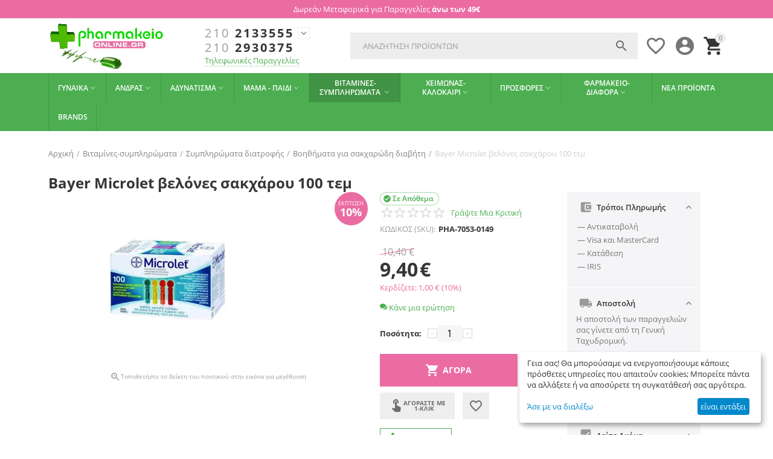

--- FILE ---
content_type: text/html; charset=utf-8
request_url: https://www.pharmakeio-online.gr/bayer-microlet-velones-sakharou-100-tem.html
body_size: 38269
content:
<!DOCTYPE html>
<html 
    lang="el"
    dir="ltr"
    class=" "
>
<head>
<title>Bayer Microlet βελόνες σακχάρου 100 τεμ μονο 9.40€ - Pharmakeio Online</title>
    <base href="https://www.pharmakeio-online.gr/"/>
    <meta http-equiv="Content-Type" content="text/html; charset=utf-8"
          data-ca-mode=""/>
    <meta name="viewport" content="initial-scale=1.0, user-scalable=yes, width=device-width"/>
    <meta name="description" content="Bayer Microlet βελόνες σακχάρου 100 τεμ" />

    <meta name="keywords" content="Bayer, Microlet, βελόνες, σακχάρου, 100, τεμ"/>

    <meta name="format-detection" content="telephone=no">

            <link rel="canonical" href="https://www.pharmakeio-online.gr/bayer-microlet-velones-sakharou-100-tem.html" />
            


    <!-- Inline script moved to the bottom of the page -->
<meta property="og:type" content="website" />
<meta property="og:locale" content="el" />
<meta property="og:title" content="Bayer Microlet βελόνες σακχάρου 100 τεμ μονο 9.40€ - Pharmakeio Online" />
<meta property="og:description" content="Bayer Microlet βελόνες σακχάρου 100 τεμ" />
<meta property="og:url" content="https://www.pharmakeio-online.gr/bayer-microlet-velones-sakharou-100-tem.html" />
    <meta property="og:image" content="https://www.pharmakeio-online.gr/images/detailed/10/product_detailed_image_35206_1882.jpg" />
    <meta name="theme-color" content="#6aa84f">
<meta name="google-site-verification" content="0pgb7fTN6xOlSpZe9i6SWQbypdcoe7QUKpsG4eIPpXg" />
    <link href="https://www.pharmakeio-online.gr/images/logos/15/favicon-pharmakeio_3nrp-q3.png" rel="shortcut icon" type="image/png" />

<link rel="preload" crossorigin="anonymous" as="font" href="//themes.googleusercontent.com/static/fonts/opensans/v8/uYKcPVoh6c5R0NpdEY5A-Q.woff" type="font/woff" />
<link type="text/css" rel="stylesheet" href="https://www.pharmakeio-online.gr/var/cache/misc/assets/design/themes/abt__youpitheme/css/standalone.b3fac1c934d7253dc24f0830701c30601728412936.css?1728412936" />

    

<!-- Inline script moved to the bottom of the page -->
<!-- Inline script moved to the bottom of the page -->

<!-- Inline script moved to the bottom of the page -->
    <script 
        data-no-defer
        type="text/javascript"
        src="https://www.pharmakeio-online.gr/var/files/gdpr/klaro/config.js">
    </script>
    <script 
        data-no-defer
        data-klaro-config="klaroConfig"
        data-config="klaroConfig"
        type="text/javascript"
        src="https://www.pharmakeio-online.gr/js/addons/gdpr/lib/klaro.js">
    </script>
</head>

<body>
            
        <div class="ty-tygh  " data-ca-element="mainContainer" id="tygh_container">

        <div id="ajax_overlay" class="ty-ajax-overlay"></div>
<div id="ajax_loading_box" class="ty-ajax-loading-box"></div>
        <div class="cm-notification-container notification-container">
</div>
        <div class="ty-helper-container "
                    id="tygh_main_container">
                                             
<div class="tygh-top-panel clearfix">
                <div class="container-fluid  top-grid">
            										
	            <div class="container-fluid-row container-fluid-row-full-width ypi-top-panel fill--pink">
<div class="row-fluid ">    	<div class="span16 ">
	                <div class="row-fluid ">    	<div class="span16 ypi-title-to-sore">
	                <div class="ty-wysiwyg-content"  data-ca-live-editor-object-id="0" data-ca-live-editor-object-type=""><p class="text-center">Δωρεάν Μεταφορικά για Παραγγελίες&nbsp;<b>άνω των 49€</b></p></div>
            </div>
</div>
            </div>
</div>
    </div>											
	            <div class="container-fluid-row ypi-logo">
<div class="row-fluid ">    	<div class="span3 ypi-logo">
	                <div class="ty-logo-container">
    
            <a href="https://www.pharmakeio-online.gr/" title="">
        <img class="ty-pict  ty-logo-container__image   cm-image" id="det_img_3174061867"  src="https://www.pharmakeio-online.gr/images/logos/15/pharmakeio-online-logo_j9z9-ut.png"  width="272" height="112" alt="" title="" />

    
            </a>
    </div>
            </div>

    											
	            
    	<div class="span4 phone-links-wrap">
	                <div class="ty-wysiwyg-content"  data-ca-live-editor-object-id="0" data-ca-live-editor-object-type="">  
<div class="ypi-cr-phone-number">
    <div class="ypi-cr-phone">
	    <div class="ypi-cr-box">
                        <a href="tel:+302102133555" class="t-phone" rel="nofollow" title="+302102133555"><span>210</span> 2133555
</a>
                        <a href="tel:" class="t-phone" rel="nofollow" title=""><span>210</span> 2930375</a>
            	    </div>
	    <a href="javascript:void(0)" onclick="$('.ypi-cr-phone').next().toggleClass('hidden');" rel="nofollow" title=""><i class="material-icons">expand_more</i></a>
        <div class="aditional-links hidden-phone">
                                            <a id="opener_call_request_block201"class="cm-dialog-opener cm-dialog-auto-size " href="https://www.pharmakeio-online.gr/index.php?dispatch=call_requests.request&amp;obj_prefix=block&amp;obj_id=201" data-ca-target-id="content_call_request_block201" data-ca-dialog-title="Header contacts - ult8" title="Τηλεφωνικές Παραγγελίες"rel="nofollow"><span>Τηλεφωνικές Παραγγελίες</span></a><div class="hidden" id="content_call_request_block201" title="Τηλεφωνικές Παραγγελίες"></div>               
        </div>
    </div>
    <div class="ypi-cr-link pop-up-box hidden">
    	<a href="javascript:void(0)" class="closer" onclick="$('.ypi-cr-phone').next().addClass('hidden');" title=""><i class="material-icons">close</i></a>
        <div class="ty-cr-work">Seven days a week</div>
                                    <a href="tel:+302102133555" class="n-phone" rel="nofollow" title="+302102133555"><span>210</span> 2133555
</a>
                        <a href="tel:" class="n-phone" rel="nofollow" title=""><span>210</span> 2930375</a>
                        <a href="tel:+84959990909" class="n-phone" rel="nofollow" title="+84959990909"><span>+8(495)</span> 999-09-09</a>
                            </div>
</div></div>
            </div>

    											
	            
    	<div class="span9 ypi-cart-user-wrap">
	                <div class="ypi-mini-cart ty-float-right">
                    <div class="ty-dropdown-box" id="cart_status_202">
        <div id="sw_dropdown_202" class="ty-dropdown-box__title cm-combination">
                                                <span class="ty-minicart-count ty-hand empty">0</span>
                    <span 
        class="ty-icon material-icons md-36 empty"
                                    >&#xE547;</span>
                            
        </div>
        <div id="dropdown_202" class="cm-popup-box ty-dropdown-box__content ty-dropdown-box__content--cart hidden">
                            <div class="cm-cart-content cm-cart-content-thumb cm-cart-content-delete">
                        <div class="ty-cart-items">
                                                            <div class="ty-cart-items__empty ty-center">Το καλάθι είναι άδειο</div>
                                                        
                                                                                    
                        </div>

                                                <div class="cm-cart-buttons ty-cart-content__buttons buttons-container hidden">
                            <div class="ty-float-left">
                                <a href="https://www.pharmakeio-online.gr/cart.html" rel="nofollow" class="ty-btn ty-btn__secondary">Στο Καλάθι</a>
                            </div>
                                                        <div class="ty-float-right">
                                            
 
    <a href="https://www.pharmakeio-online.gr/checkout.html"  class="ty-btn ty-btn__primary " ><span>Ταμείο</span></a>
                            </div>
                                                    </div>
                        
                </div>
            
        </div>
    <!--cart_status_202--></div>


                    </div><div class="ty-dropdown-box  ypi-mini-user ty-float-right">
        <div id="sw_dropdown_203" class="ty-dropdown-box__title cm-combination unlogged">
                                            <div class="cm-tooltip ty-account-info__title" title="Λεπτομέρειες προφίλ">
        <span 
        class="ty-icon material-icons md-36"
                                    >&#xE853;</span>
    </div>

                        
        </div>
        <div id="dropdown_203" class="cm-popup-box ty-dropdown-box__content hidden">
            
<div id="account_info_203">
                    <ul class="ty-account-info">
                                            <li class="ty-account-info__item ty-dropdown-box__item"><a class="ty-account-info__a underlined" href="https://www.pharmakeio-online.gr/orders.html" rel="nofollow">Παραγγελίες</a></li>
                            

<li class="ty-account-info__item ty-dropdown-box__item"><a class="ty-account-info__a" href="https://www.pharmakeio-online.gr/wishlist.html" rel="nofollow">Λίστα Αγαπημένων</a></li>        </ul>

                    <div class="ty-account-info__orders updates-wrapper track-orders" id="track_orders_block_203">
                <form action="https://www.pharmakeio-online.gr/" method="POST" class="cm-ajax cm-post cm-ajax-full-render" name="track_order_quick">
                    <input type="hidden" name="result_ids" value="track_orders_block_*" />
                    <input type="hidden" name="return_url" value="index.php?dispatch=products.view&amp;product_id=35206" />

                    <div class="ty-account-info__orders-txt">Διαχείριση της παραγγελίας(ών) μου</div>

                    <div class="ty-account-info__orders-input ty-control-group ty-input-append">
                        <label for="track_order_item203" class="cm-required hidden">Διαχείριση της παραγγελίας(ών) μου</label>
                        <input type="text" size="20" class="ty-input-text cm-hint" id="track_order_item203" name="track_data" value="ID Παραγγελίας/E-mail" />
                        <button title="Πήγαινε" class="ty-btn-go" type="submit"><span 
        class="ty-icon ty-icon-right-dir ty-btn-go__icon"
                                    ></span></button>
<input type="hidden" name="dispatch" value="orders.track_request" />
                                            </div>
                <input type="hidden" name="security_hash" class="cm-no-hide-input" value="db6f45c6d6e8936b6665cf177d4450d9" /></form>
            <!--track_orders_block_203--></div>
        
        <div class="ty-account-info__buttons buttons-container">
                            <a href="https://www.pharmakeio-online.gr/login.html?return_url=index.php%3Fdispatch%3Dproducts.view%26product_id%3D35206"  data-ca-target-id="login_block203" class="cm-dialog-opener cm-dialog-auto-size ty-btn ty-btn__secondary" rel="nofollow">Σύνδεση</a><a href="https://www.pharmakeio-online.gr/profiles-add.html" rel="nofollow" class="ty-btn ty-btn__primary">Εγγραφή</a>

                <div  id="login_block203" class="hidden" title="Σύνδεση">
                    <div class="ty-login-popup">
                        

    <div id="popup203_login_popup_form_container">
            <form name="popup203_form" action="https://www.pharmakeio-online.gr/" method="post" class="cm-ajax cm-ajax-full-render">
                    <input type="hidden" name="result_ids" value="popup203_login_popup_form_container" />
            <input type="hidden" name="login_block_id" value="popup203" />
            <input type="hidden" name="quick_login" value="1" />
        
        <input type="hidden" name="return_url" value="index.php?dispatch=products.view&amp;product_id=35206" />
        <input type="hidden" name="redirect_url" value="index.php?dispatch=products.view&amp;product_id=35206" />

        
        <div class="ty-control-group">
            <label for="login_popup203" class="ty-login__filed-label ty-control-group__label cm-required cm-trim cm-email">E-mail</label>
            <input type="text" id="login_popup203" name="user_login" size="30" value="" class="ty-login__input cm-focus" />
        </div>

        <div class="ty-control-group ty-password-forgot">
            <label for="psw_popup203" class="ty-login__filed-label ty-control-group__label ty-password-forgot__label cm-required">Κώδικός</label><a href="https://www.pharmakeio-online.gr/index.php?dispatch=auth.recover_password" class="ty-password-forgot__a"  tabindex="5">Ξεχάσατε τον Κωδικό;</a>
            <input type="password" id="psw_popup203" name="password" size="30" value="" class="ty-login__input" maxlength="32" />
        </div>

                    
            <div class="ty-login-reglink ty-center">
                <a class="ty-login-reglink__a" href="https://www.pharmakeio-online.gr/profiles-add.html" rel="nofollow">Δημιουργήστε ένα Λογαριασμό</a>
            </div>
        
        
        
                    <div class="buttons-container clearfix">
                <div class="ty-float-right">
                        
     <button  class="ty-btn__login ty-btn__secondary ty-btn" type="submit" name="dispatch[auth.login]" ><span>Σύνδεση</span></button>

                </div>
                <div class="ty-login__remember-me">
                    <label for="remember_me_popup203" class="ty-login__remember-me-label"><input class="checkbox" type="checkbox" name="remember_me" id="remember_me_popup203" value="Y" />Να με θυμάσαι</label>
                </div>
            </div>
        
    <input type="hidden" name="security_hash" class="cm-no-hide-input" value="db6f45c6d6e8936b6665cf177d4450d9" /></form>

    <!--popup203_login_popup_form_container--></div>
                    </div>
                </div>
                    </div>
    <!--account_info_203--></div>

        </div>
    </div><div class=" ty-float-right">
                        <div id="wish_list_abt__yt_top_buttons">
        <a class="cm-tooltip ty-wishlist__a" href="https://www.pharmakeio-online.gr/wishlist.html" rel="nofollow" title="Προβολή λίστας Αγαπημένων"><span 
        class="ty-icon material-icons md-36 md-dark"
                                    >&#xE87E;</span></a>
        <!--wish_list_abt__yt_top_buttons--></div>


                    </div><div class="ypi-search ty-float-right">
                <div class="ty-search-block">
    <form action="https://www.pharmakeio-online.gr/" name="search_form" method="get">
        <input type="hidden" name="match" value="all" />
        <input type="hidden" name="subcats" value="Y" />
        <input type="hidden" name="pcode_from_q" value="Y" />
        <input type="hidden" name="pshort" value="Y" />
        <input type="hidden" name="pfull" value="Y" />
        <input type="hidden" name="pname" value="Y" />
        <input type="hidden" name="pkeywords" value="Y" />
        <input type="hidden" name="search_performed" value="Y" />

        
<div class="autosuggest-wrapper hidden" id="autosuggest_content_search_input">
	<!--autosuggest_content_search_input--></div>
        <input type="text" name="q" value="" id="search_input" title="Αναζήτηση Προϊόντων" class="ty-search-block__input cm-hint" /><button title="Αναζήτηση" class="ty-search-magnifier" type="submit"><span 
        class="ty-icon material-icons md-24 md-dark"
                                    >&#xE8B6;</span></button>
<input type="hidden" name="dispatch" value="products.search" />
        
    <input type="hidden" name="security_hash" class="cm-no-hide-input" value="db6f45c6d6e8936b6665cf177d4450d9" /></form>
</div>

                    </div>
            </div>
</div>
    </div>	
        </div>
    

</div>

<div class="tygh-header clearfix">
                <div class="container-fluid  header-grid">
            										
	            <div class="container-fluid-row container-fluid-row-full-width top-menu-grid">
<div class="row-fluid ">    	<div class="span16 ">
	                <div class="top-menu ">
                <div class="abt_up-menu tbm-menu"><div class="ty-menu__wrapper"><ul class="ty-menu__items cm-responsive-menu"><li class="ty-menu__item ty-menu__menu-btn visible-phone cm-responsive-menu-toggle-main"><a class="ty-menu__item-link"><span 
        class="ty-icon material-icons"
                                    >&#xE5D2;</span><span>Μενού</span></a></li><li class="ty-menu__item cm-menu-item-responsive" data-subitems-count="7" data-settings-cols="4"><a class="ty-menu__item-toggle visible-phone cm-responsive-menu-toggle"><span 
        class="ty-icon ty-menu__icon-open material-icons"
                                    >&#xE145;</span><span 
        class="ty-icon ty-menu__icon-hide material-icons"
                                    >&#xE15B;</span></a><a href="https://www.pharmakeio-online.gr/gunaika/" class="ty-menu__item-link a-first-lvl"><span><bdi style="max-width:120px">Γυναίκα<span 
        class="ty-icon icon-down-dir material-icons"
                                    >&#xE5CF;</span></bdi></span></a><div class="abtam ty-menu__submenu" id="topmenu_71_197">    <ul class="ty-menu__submenu-items with-pic lot-children cm-responsive-menu-submenu" style="min-height: 450px">
                    <li class="ty-menu__submenu-col" style="width: 25%"><div class="ty-top-mine__submenu-col" data-elem-index="0"><div class="ty-menu__submenu-item-header"><a href="https://www.pharmakeio-online.gr/peripoiisi-prosopou-el/" class="ty-menu__submenu-link"><bdi>Περιποίηση προσώπου</bdi></a></div><a class="ty-menu__item-toggle visible-phone cm-responsive-menu-toggle"><i class="ty-menu__icon-open material-icons">&#xE145;</i><i class="ty-menu__icon-hide material-icons">&#xE15B;</i></a><div class="ty-menu__submenu"><div class="ty-menu__submenu-list hiddenCol cm-responsive-menu-submenu" style="height: 147px"><div class="ty-menu__submenu-item"><a href="https://www.pharmakeio-online.gr/enudatosi-prosopou/" class="ty-menu__submenu-link"><bdi>Ενυδάτωση προσώπου</bdi></a></div><div class="ty-menu__submenu-item"><a href="https://www.pharmakeio-online.gr/susfiksi/" class="ty-menu__submenu-link"><bdi>Σύσφιξη</bdi></a></div><div class="ty-menu__submenu-item"><a href="https://www.pharmakeio-online.gr/maskes/" class="ty-menu__submenu-link"><bdi>Μάσκες</bdi></a></div><div class="ty-menu__submenu-item"><a href="https://www.pharmakeio-online.gr/matia-el/" class="ty-menu__submenu-link"><bdi>Μάτια</bdi></a></div><div class="ty-menu__submenu-item"><a href="https://www.pharmakeio-online.gr/heili-el/" class="ty-menu__submenu-link"><bdi>Χείλη</bdi></a></div><div class="ty-menu__submenu-item"><a href="https://www.pharmakeio-online.gr/apolepisi/" class="ty-menu__submenu-link"><bdi>Απολέπιση</bdi></a></div><div class="ty-menu__submenu-item"><a href="https://www.pharmakeio-online.gr/apotrihosi/" class="ty-menu__submenu-link"><bdi>Αποτρίχωση</bdi></a></div><div class="ty-menu__submenu-item"><a href="https://www.pharmakeio-online.gr/liparo-derma-akmi/" class="ty-menu__submenu-link"><bdi>Λιπαρό δέρμα-Ακμή</bdi></a></div><div class="ty-menu__submenu-item"><a href="https://www.pharmakeio-online.gr/ksiro-derma/" class="ty-menu__submenu-link"><bdi>Ξηρό δέρμα</bdi></a></div><div class="ty-menu__submenu-item"><a href="https://www.pharmakeio-online.gr/antigiransi/" class="ty-menu__submenu-link"><bdi>Αντιγήρανση</bdi></a></div><div class="ty-menu__submenu-item"><a href="https://www.pharmakeio-online.gr/katharismos-ntemakigiaz/" class="ty-menu__submenu-link"><bdi>Καθαρισμός-Ντεμακιγιάζ</bdi></a></div><div class="ty-menu__submenu-item"><a href="https://www.pharmakeio-online.gr/protes-rutides/" class="ty-menu__submenu-link"><bdi>Πρώτες ρυτίδες</bdi></a></div>
</div><span class="link-more"><span>Περισσότερα</span><i class="material-icons">&#xE5DB;</i></span></div></div><div class="ty-top-mine__submenu-col" data-elem-index="1"><div class="ty-menu__submenu-item-header"><a href="https://www.pharmakeio-online.gr/peripoiisi-somatos/" class="ty-menu__submenu-link"><bdi>Περιποίηση σώματος</bdi></a></div><a class="ty-menu__item-toggle visible-phone cm-responsive-menu-toggle"><i class="ty-menu__icon-open material-icons">&#xE145;</i><i class="ty-menu__icon-hide material-icons">&#xE15B;</i></a><div class="ty-menu__submenu"><div class="ty-menu__submenu-list hiddenCol cm-responsive-menu-submenu" style="height: 147px"><div class="ty-menu__submenu-item"><a href="https://www.pharmakeio-online.gr/kuttaritida/" class="ty-menu__submenu-link"><bdi>Κυτταρίτιδα</bdi></a></div><div class="ty-menu__submenu-item"><a href="https://www.pharmakeio-online.gr/ragades/" class="ty-menu__submenu-link"><bdi>Ραγάδες</bdi></a></div><div class="ty-menu__submenu-item"><a href="https://www.pharmakeio-online.gr/enudatosi-somatos/" class="ty-menu__submenu-link"><bdi>Ενυδάτωση σώματος</bdi></a></div><div class="ty-menu__submenu-item"><a href="https://www.pharmakeio-online.gr/topiko-adunatisma-el/" class="ty-menu__submenu-link"><bdi>Τοπικό αδυνάτισμα</bdi></a></div><div class="ty-menu__submenu-item"><a href="https://www.pharmakeio-online.gr/atopiko-derma/" class="ty-menu__submenu-link"><bdi>Ατοπικό δέρμα</bdi></a></div><div class="ty-menu__submenu-item"><a href="https://www.pharmakeio-online.gr/ksirodermia/" class="ty-menu__submenu-link"><bdi>Ξηροδερμία</bdi></a></div><div class="ty-menu__submenu-item"><a href="https://www.pharmakeio-online.gr/peripoiisi-susfiksi-stithous/" class="ty-menu__submenu-link"><bdi>Περιποίηση-σύσφιξη στήθους</bdi></a></div><div class="ty-menu__submenu-item"><a href="https://www.pharmakeio-online.gr/sapounia/" class="ty-menu__submenu-link"><bdi>Σαπούνια</bdi></a></div><div class="ty-menu__submenu-item"><a href="https://www.pharmakeio-online.gr/afroloutra-el/" class="ty-menu__submenu-link"><bdi>Αφρόλουτρα</bdi></a></div><div class="ty-menu__submenu-item"><a href="https://www.pharmakeio-online.gr/apolepisi-el/" class="ty-menu__submenu-link"><bdi>Απολέπιση</bdi></a></div><div class="ty-menu__submenu-item"><a href="https://www.pharmakeio-online.gr/galaktomata/" class="ty-menu__submenu-link"><bdi>Γαλακτώματα</bdi></a></div><div class="ty-menu__submenu-item"><a href="https://www.pharmakeio-online.gr/aposmitika-el/" class="ty-menu__submenu-link"><bdi>Αποσμητικά</bdi></a></div>
</div><span class="link-more"><span>Περισσότερα</span><i class="material-icons">&#xE5DB;</i></span></div></div></li><li class="ty-menu__submenu-col" style="width: 25%"><div class="ty-top-mine__submenu-col" data-elem-index="2"><div class="ty-menu__submenu-item-header"><a href="https://www.pharmakeio-online.gr/mallia-el-2/" class="ty-menu__submenu-link"><bdi>Μαλλιά</bdi></a></div><a class="ty-menu__item-toggle visible-phone cm-responsive-menu-toggle"><i class="ty-menu__icon-open material-icons">&#xE145;</i><i class="ty-menu__icon-hide material-icons">&#xE15B;</i></a><div class="ty-menu__submenu"><div class="ty-menu__submenu-list hiddenCol cm-responsive-menu-submenu" style="height: 147px"><div class="ty-menu__submenu-item"><a href="https://www.pharmakeio-online.gr/sampouan-el-2/" class="ty-menu__submenu-link"><bdi>Σαμπουάν</bdi></a></div><div class="ty-menu__submenu-item"><a href="https://www.pharmakeio-online.gr/vafes/" class="ty-menu__submenu-link"><bdi>Βαφές</bdi></a></div><div class="ty-menu__submenu-item"><a href="https://www.pharmakeio-online.gr/styling-el/" class="ty-menu__submenu-link"><bdi>Styling</bdi></a></div><div class="ty-menu__submenu-item"><a href="https://www.pharmakeio-online.gr/conditioners-el/" class="ty-menu__submenu-link"><bdi>Conditioners</bdi></a></div><div class="ty-menu__submenu-item"><a href="https://www.pharmakeio-online.gr/maskes-mallion/" class="ty-menu__submenu-link"><bdi>Μάσκες μαλλιών</bdi></a></div><div class="ty-menu__submenu-item"><a href="https://www.pharmakeio-online.gr/ladakia/" class="ty-menu__submenu-link"><bdi>Λαδάκια</bdi></a></div><div class="ty-menu__submenu-item"><a href="https://www.pharmakeio-online.gr/piturida-ksirodermia-el/" class="ty-menu__submenu-link"><bdi>Πιτυρίδα-Ξηροδερμία</bdi></a></div><div class="ty-menu__submenu-item"><a href="https://www.pharmakeio-online.gr/liparotita-el/" class="ty-menu__submenu-link"><bdi>Λιπαρότητα</bdi></a></div><div class="ty-menu__submenu-item"><a href="https://www.pharmakeio-online.gr/trihoptosi-el/" class="ty-menu__submenu-link"><bdi>Τριχόπτωση</bdi></a></div><div class="ty-menu__submenu-item"><a href="https://www.pharmakeio-online.gr/vammena-mallia-el/" class="ty-menu__submenu-link"><bdi>Βαμμένα μαλλιά</bdi></a></div><div class="ty-menu__submenu-item"><a href="https://www.pharmakeio-online.gr/eidika-proionta/" class="ty-menu__submenu-link"><bdi>Ειδικά προϊοντα</bdi></a></div>
</div><span class="link-more"><span>Περισσότερα</span><i class="material-icons">&#xE5DB;</i></span></div></div><div class="ty-top-mine__submenu-col" data-elem-index="3"><div class="ty-menu__submenu-item-header"><a href="https://www.pharmakeio-online.gr/frontida-podion-el/" class="ty-menu__submenu-link"><bdi>Φροντίδα ποδιών</bdi></a></div><a class="ty-menu__item-toggle visible-phone cm-responsive-menu-toggle"><i class="ty-menu__icon-open material-icons">&#xE145;</i><i class="ty-menu__icon-hide material-icons">&#xE15B;</i></a><div class="ty-menu__submenu"><div class="ty-menu__submenu-list hiddenCol cm-responsive-menu-submenu" style="height: 147px"><div class="ty-menu__submenu-item"><a href="https://www.pharmakeio-online.gr/ksira-skasmena-podia-el/" class="ty-menu__submenu-link"><bdi>Ξηρά σκασμένα πόδια</bdi></a></div><div class="ty-menu__submenu-item"><a href="https://www.pharmakeio-online.gr/aposmitika-podion-el/" class="ty-menu__submenu-link"><bdi>Αποσμητικά ποδιών</bdi></a></div><div class="ty-menu__submenu-item"><a href="https://www.pharmakeio-online.gr/poudres-el/" class="ty-menu__submenu-link"><bdi>Πούδρες</bdi></a></div><div class="ty-menu__submenu-item"><a href="https://www.pharmakeio-online.gr/kourasmena-podia-el/" class="ty-menu__submenu-link"><bdi>Κουρασμένα πόδια</bdi></a></div><div class="ty-menu__submenu-item"><a href="https://www.pharmakeio-online.gr/enudatosi-el-2/" class="ty-menu__submenu-link"><bdi>Ενυδάτωση</bdi></a></div><div class="ty-menu__submenu-item"><a href="https://www.pharmakeio-online.gr/diavitiko-podi-el/" class="ty-menu__submenu-link"><bdi>Διαβητικό πόδι</bdi></a></div><div class="ty-menu__submenu-item"><a href="https://www.pharmakeio-online.gr/epithemata-prostateutika-kaloi-el/" class="ty-menu__submenu-link"><bdi>Επιθέματα-προστατευτικά-κάλοι</bdi></a></div><div class="ty-menu__submenu-item"><a href="https://www.pharmakeio-online.gr/limes-triftes-el/" class="ty-menu__submenu-link"><bdi>Λίμες-τρίφτες</bdi></a></div>
</div><span class="link-more"><span>Περισσότερα</span><i class="material-icons">&#xE5DB;</i></span></div></div></li><li class="ty-menu__submenu-col" style="width: 25%"><div class="ty-top-mine__submenu-col" data-elem-index="4"><div class="ty-menu__submenu-item-header"><a href="https://www.pharmakeio-online.gr/euaisthiti-periohi/" class="ty-menu__submenu-link"><bdi>Ευαίσθητη περιοχή</bdi></a></div><a class="ty-menu__item-toggle visible-phone cm-responsive-menu-toggle"><i class="ty-menu__icon-open material-icons">&#xE145;</i><i class="ty-menu__icon-hide material-icons">&#xE15B;</i></a><div class="ty-menu__submenu"><div class="ty-menu__submenu-list cm-responsive-menu-submenu"><div class="ty-menu__submenu-item"><a href="https://www.pharmakeio-online.gr/katharismos-frontida/" class="ty-menu__submenu-link"><bdi>Καθαρισμός-φροντίδα</bdi></a></div><div class="ty-menu__submenu-item"><a href="https://www.pharmakeio-online.gr/ponoi-periodou/" class="ty-menu__submenu-link"><bdi>Πόνοι περιόδου</bdi></a></div><div class="ty-menu__submenu-item"><a href="https://www.pharmakeio-online.gr/emminopausi-el/" class="ty-menu__submenu-link"><bdi>Εμμηνόπαυση</bdi></a></div><div class="ty-menu__submenu-item"><a href="https://www.pharmakeio-online.gr/kolpika-tzel/" class="ty-menu__submenu-link"><bdi>Κολπικά τζέλ</bdi></a></div><div class="ty-menu__submenu-item"><a href="https://www.pharmakeio-online.gr/kolpika-upotheta/" class="ty-menu__submenu-link"><bdi>Κολπικά υπόθετα</bdi></a></div>
</div></div></div><div class="ty-top-mine__submenu-col" data-elem-index="5"><div class="ty-menu__submenu-item-header"><a href="https://www.pharmakeio-online.gr/makigiaz/" class="ty-menu__submenu-link"><bdi>Μακιγιάζ</bdi></a></div><a class="ty-menu__item-toggle visible-phone cm-responsive-menu-toggle"><i class="ty-menu__icon-open material-icons">&#xE145;</i><i class="ty-menu__icon-hide material-icons">&#xE15B;</i></a><div class="ty-menu__submenu"><div class="ty-menu__submenu-list hiddenCol cm-responsive-menu-submenu" style="height: 147px"><div class="ty-menu__submenu-item"><a href="https://www.pharmakeio-online.gr/make-up/" class="ty-menu__submenu-link"><bdi>Make up</bdi></a></div><div class="ty-menu__submenu-item"><a href="https://www.pharmakeio-online.gr/concealer/" class="ty-menu__submenu-link"><bdi>Concealer</bdi></a></div><div class="ty-menu__submenu-item"><a href="https://www.pharmakeio-online.gr/poudres-el-2/" class="ty-menu__submenu-link"><bdi>Πούδρες</bdi></a></div><div class="ty-menu__submenu-item"><a href="https://www.pharmakeio-online.gr/rouz/" class="ty-menu__submenu-link"><bdi>Ρούζ</bdi></a></div><div class="ty-menu__submenu-item"><a href="https://www.pharmakeio-online.gr/skies/" class="ty-menu__submenu-link"><bdi>Σκιές</bdi></a></div><div class="ty-menu__submenu-item"><a href="https://www.pharmakeio-online.gr/kragion-lipgloss/" class="ty-menu__submenu-link"><bdi>Κραγιόν-lipgloss</bdi></a></div><div class="ty-menu__submenu-item"><a href="https://www.pharmakeio-online.gr/moluvia-mation/" class="ty-menu__submenu-link"><bdi>Μολύβια ματιών</bdi></a></div><div class="ty-menu__submenu-item"><a href="https://www.pharmakeio-online.gr/moluvia-heilion/" class="ty-menu__submenu-link"><bdi>Μολύβια χειλιών</bdi></a></div><div class="ty-menu__submenu-item"><a href="https://www.pharmakeio-online.gr/moluvia-frudion/" class="ty-menu__submenu-link"><bdi>Μολύβια φρυδιών</bdi></a></div><div class="ty-menu__submenu-item"><a href="https://www.pharmakeio-online.gr/mano/" class="ty-menu__submenu-link"><bdi>Μανό</bdi></a></div><div class="ty-menu__submenu-item"><a href="https://www.pharmakeio-online.gr/maskara/" class="ty-menu__submenu-link"><bdi>Μάσκαρα</bdi></a></div>
</div><span class="link-more"><span>Περισσότερα</span><i class="material-icons">&#xE5DB;</i></span></div></div></li><li class="ty-menu__submenu-col" style="width: 25%"><div class="ty-top-mine__submenu-col" data-elem-index="6"><div class="ty-menu__submenu-item-header"><a href="https://www.pharmakeio-online.gr/aromata-el/" class="ty-menu__submenu-link"><bdi>Αρώματα</bdi></a></div><div class="ty-menu__submenu"><div class="ty-menu__submenu-list cm-responsive-menu-submenu"></div></div></div></li><li class="mwi-html right_top"><br/><div style="width:100%;text-align:center;">
	<img class=" lazyloaded" src="/images/christialen.jpg" data-src="/images/christialen.jpg" alt="" style="margin: 20px 0;">
	<div style="font-size:18px;font-weight:bold;">Christialen Emulsion
	</div>
	Eνυδατικό γαλάκτωμα σώματος 28%<br>
	<a href="/prosfores/ekptoseis-20-30/frezyderm-30/christialen-emulsion-200ml-frezyderm/" class="ty-btn ty-btn__primary" style="margin: 20px 0;">ΠΡΟΣΦΟΡΑ</a>
</div></li>        
    </ul>

    <!-- Inline script moved to the bottom of the page -->
</div></li><li class="ty-menu__item cm-menu-item-responsive" data-subitems-count="7" data-settings-cols="4"><a class="ty-menu__item-toggle visible-phone cm-responsive-menu-toggle"><span 
        class="ty-icon ty-menu__icon-open material-icons"
                                    >&#xE145;</span><span 
        class="ty-icon ty-menu__icon-hide material-icons"
                                    >&#xE15B;</span></a><a href="https://www.pharmakeio-online.gr/andras/" class="ty-menu__item-link a-first-lvl"><span><bdi style="max-width:120px">Άνδρας<span 
        class="ty-icon icon-down-dir material-icons"
                                    >&#xE5CF;</span></bdi></span></a><div class="abtam ty-menu__submenu" id="topmenu_71_198">    <ul class="ty-menu__submenu-items with-pic lot-children cm-responsive-menu-submenu" style="min-height: 450px">
                    <li class="ty-menu__submenu-col" style="width: 25%"><div class="ty-top-mine__submenu-col" data-elem-index="0"><div class="ty-menu__submenu-item-header"><a href="https://www.pharmakeio-online.gr/peripoiisi-prosopou/" class="ty-menu__submenu-link"><bdi>Περιποίηση προσώπου</bdi></a></div><a class="ty-menu__item-toggle visible-phone cm-responsive-menu-toggle"><i class="ty-menu__icon-open material-icons">&#xE145;</i><i class="ty-menu__icon-hide material-icons">&#xE15B;</i></a><div class="ty-menu__submenu"><div class="ty-menu__submenu-list cm-responsive-menu-submenu"><div class="ty-menu__submenu-item"><a href="https://www.pharmakeio-online.gr/katharismos/" class="ty-menu__submenu-link"><bdi>Καθαρισμός</bdi></a></div><div class="ty-menu__submenu-item"><a href="https://www.pharmakeio-online.gr/liparo-derma-akmi-el/" class="ty-menu__submenu-link"><bdi>Λιπαρό δέρμα-Ακμή</bdi></a></div><div class="ty-menu__submenu-item"><a href="https://www.pharmakeio-online.gr/matia/" class="ty-menu__submenu-link"><bdi>Μάτια</bdi></a></div><div class="ty-menu__submenu-item"><a href="https://www.pharmakeio-online.gr/enudatosi/" class="ty-menu__submenu-link"><bdi>Ενυδάτωση</bdi></a></div><div class="ty-menu__submenu-item"><a href="https://www.pharmakeio-online.gr/antigiransi-el/" class="ty-menu__submenu-link"><bdi>Αντιγήρανση</bdi></a></div><div class="ty-menu__submenu-item"><a href="https://www.pharmakeio-online.gr/psoriasi/" class="ty-menu__submenu-link"><bdi>Ψωριάση</bdi></a></div>
</div></div></div><div class="ty-top-mine__submenu-col" data-elem-index="1"><div class="ty-menu__submenu-item-header"><a href="https://www.pharmakeio-online.gr/soma-el/" class="ty-menu__submenu-link"><bdi>Σώμα</bdi></a></div><a class="ty-menu__item-toggle visible-phone cm-responsive-menu-toggle"><i class="ty-menu__icon-open material-icons">&#xE145;</i><i class="ty-menu__icon-hide material-icons">&#xE15B;</i></a><div class="ty-menu__submenu"><div class="ty-menu__submenu-list cm-responsive-menu-submenu"><div class="ty-menu__submenu-item"><a href="https://www.pharmakeio-online.gr/aposmitika/" class="ty-menu__submenu-link"><bdi>Αποσμητικά</bdi></a></div><div class="ty-menu__submenu-item"><a href="https://www.pharmakeio-online.gr/afroloutra/" class="ty-menu__submenu-link"><bdi>Αφρόλουτρα</bdi></a></div><div class="ty-menu__submenu-item"><a href="https://www.pharmakeio-online.gr/topiko-adunatisma/" class="ty-menu__submenu-link"><bdi>Τοπικό αδυνάτισμα</bdi></a></div><div class="ty-menu__submenu-item"><a href="https://www.pharmakeio-online.gr/frontida-herion/" class="ty-menu__submenu-link"><bdi>Φροντίδα χεριών</bdi></a></div><div class="ty-menu__submenu-item"><a href="https://www.pharmakeio-online.gr/psoriasi-el/" class="ty-menu__submenu-link"><bdi>Ψωρίαση</bdi></a></div>
</div></div></div></li><li class="ty-menu__submenu-col" style="width: 25%"><div class="ty-top-mine__submenu-col" data-elem-index="2"><div class="ty-menu__submenu-item-header"><a href="https://www.pharmakeio-online.gr/mallia-el/" class="ty-menu__submenu-link"><bdi>Μαλλιά</bdi></a></div><a class="ty-menu__item-toggle visible-phone cm-responsive-menu-toggle"><i class="ty-menu__icon-open material-icons">&#xE145;</i><i class="ty-menu__icon-hide material-icons">&#xE15B;</i></a><div class="ty-menu__submenu"><div class="ty-menu__submenu-list cm-responsive-menu-submenu"><div class="ty-menu__submenu-item"><a href="https://www.pharmakeio-online.gr/trihoptosi/" class="ty-menu__submenu-link"><bdi>Τριχόπτωση</bdi></a></div><div class="ty-menu__submenu-item"><a href="https://www.pharmakeio-online.gr/sampouan-el/" class="ty-menu__submenu-link"><bdi>Σαμπουάν</bdi></a></div><div class="ty-menu__submenu-item"><a href="https://www.pharmakeio-online.gr/sumpliromata-diatrofis-el/" class="ty-menu__submenu-link"><bdi>Συμπληρώματα διατροφής</bdi></a></div><div class="ty-menu__submenu-item"><a href="https://www.pharmakeio-online.gr/piturida-ksirodermia/" class="ty-menu__submenu-link"><bdi>Πιτυρίδα-Ξηροδερμία</bdi></a></div><div class="ty-menu__submenu-item"><a href="https://www.pharmakeio-online.gr/liparotita/" class="ty-menu__submenu-link"><bdi>Λιπαρότητα</bdi></a></div><div class="ty-menu__submenu-item"><a href="https://www.pharmakeio-online.gr/conditioners/" class="ty-menu__submenu-link"><bdi>Conditioners</bdi></a></div><div class="ty-menu__submenu-item"><a href="https://www.pharmakeio-online.gr/styling/" class="ty-menu__submenu-link"><bdi>Styling</bdi></a></div>
</div></div></div><div class="ty-top-mine__submenu-col" data-elem-index="3"><div class="ty-menu__submenu-item-header"><a href="https://www.pharmakeio-online.gr/ksurisma/" class="ty-menu__submenu-link"><bdi>Ξύρισμα</bdi></a></div><a class="ty-menu__item-toggle visible-phone cm-responsive-menu-toggle"><i class="ty-menu__icon-open material-icons">&#xE145;</i><i class="ty-menu__icon-hide material-icons">&#xE15B;</i></a><div class="ty-menu__submenu"><div class="ty-menu__submenu-list cm-responsive-menu-submenu"><div class="ty-menu__submenu-item"><a href="https://www.pharmakeio-online.gr/afroi-ksurismatos/" class="ty-menu__submenu-link"><bdi>Αφροί ξυρίσματος</bdi></a></div><div class="ty-menu__submenu-item"><a href="https://www.pharmakeio-online.gr/gel-ksurismatos/" class="ty-menu__submenu-link"><bdi>Gel ξυρίσματος</bdi></a></div><div class="ty-menu__submenu-item"><a href="https://www.pharmakeio-online.gr/after-shave/" class="ty-menu__submenu-link"><bdi>After Shave</bdi></a></div>
</div></div></div></li><li class="ty-menu__submenu-col" style="width: 25%"><div class="ty-top-mine__submenu-col" data-elem-index="4"><div class="ty-menu__submenu-item-header"><a href="https://www.pharmakeio-online.gr/frontida-podion/" class="ty-menu__submenu-link"><bdi>Φροντίδα ποδιών</bdi></a></div><a class="ty-menu__item-toggle visible-phone cm-responsive-menu-toggle"><i class="ty-menu__icon-open material-icons">&#xE145;</i><i class="ty-menu__icon-hide material-icons">&#xE15B;</i></a><div class="ty-menu__submenu"><div class="ty-menu__submenu-list hiddenCol cm-responsive-menu-submenu" style="height: 147px"><div class="ty-menu__submenu-item"><a href="https://www.pharmakeio-online.gr/ksira-skasmena-podia/" class="ty-menu__submenu-link"><bdi>Ξηρά σκασμένα πόδια</bdi></a></div><div class="ty-menu__submenu-item"><a href="https://www.pharmakeio-online.gr/aposmitika-podion/" class="ty-menu__submenu-link"><bdi>Αποσμητικά ποδιών</bdi></a></div><div class="ty-menu__submenu-item"><a href="https://www.pharmakeio-online.gr/poudres/" class="ty-menu__submenu-link"><bdi>Πούδρες</bdi></a></div><div class="ty-menu__submenu-item"><a href="https://www.pharmakeio-online.gr/kourasmena-podia/" class="ty-menu__submenu-link"><bdi>Κουρασμένα πόδια</bdi></a></div><div class="ty-menu__submenu-item"><a href="https://www.pharmakeio-online.gr/enudatosi-el/" class="ty-menu__submenu-link"><bdi>Ενυδάτωση</bdi></a></div><div class="ty-menu__submenu-item"><a href="https://www.pharmakeio-online.gr/diavitiko-podi/" class="ty-menu__submenu-link"><bdi>Διαβητικό πόδι</bdi></a></div><div class="ty-menu__submenu-item"><a href="https://www.pharmakeio-online.gr/epithemata-prostateutika-kaloi/" class="ty-menu__submenu-link"><bdi>Επιθέματα-προστατευτικά-κάλοι</bdi></a></div><div class="ty-menu__submenu-item"><a href="https://www.pharmakeio-online.gr/limes-triftes/" class="ty-menu__submenu-link"><bdi>Λίμες-τρίφτες</bdi></a></div>
</div><span class="link-more"><span>Περισσότερα</span><i class="material-icons">&#xE5DB;</i></span></div></div><div class="ty-top-mine__submenu-col" data-elem-index="5"><div class="ty-menu__submenu-item-header"><a href="https://www.pharmakeio-online.gr/seksoualiki-ugeia/" class="ty-menu__submenu-link"><bdi>Σεξουαλική Υγεία</bdi></a></div><a class="ty-menu__item-toggle visible-phone cm-responsive-menu-toggle"><i class="ty-menu__icon-open material-icons">&#xE145;</i><i class="ty-menu__icon-hide material-icons">&#xE15B;</i></a><div class="ty-menu__submenu"><div class="ty-menu__submenu-list cm-responsive-menu-submenu"><div class="ty-menu__submenu-item"><a href="https://www.pharmakeio-online.gr/tonotika-diegertika/" class="ty-menu__submenu-link"><bdi>Τονωτικά-Διεγερτικά</bdi></a></div><div class="ty-menu__submenu-item"><a href="https://www.pharmakeio-online.gr/profulaktika/" class="ty-menu__submenu-link"><bdi>Προφυλακτικά</bdi></a></div><div class="ty-menu__submenu-item"><a href="https://www.pharmakeio-online.gr/lipantika/" class="ty-menu__submenu-link"><bdi>Λιπαντικά</bdi></a></div><div class="ty-menu__submenu-item"><a href="https://www.pharmakeio-online.gr/suskeues-voithimata/" class="ty-menu__submenu-link"><bdi>Συσκευές- βοηθήματα</bdi></a></div><div class="ty-menu__submenu-item"><a href="https://www.pharmakeio-online.gr/gonimotita-el/" class="ty-menu__submenu-link"><bdi>Γονιμότητα</bdi></a></div>
</div></div></div></li><li class="ty-menu__submenu-col" style="width: 25%"><div class="ty-top-mine__submenu-col" data-elem-index="6"><div class="ty-menu__submenu-item-header"><a href="https://www.pharmakeio-online.gr/aromata/" class="ty-menu__submenu-link"><bdi>Αρώματα</bdi></a></div><div class="ty-menu__submenu"><div class="ty-menu__submenu-list cm-responsive-menu-submenu"></div></div></div></li><li class="mwi-html right_top"><br/><div style="width:100%;text-align:center;">
	<img class=" lazyloaded" src="/images/biosacalin.jpg" data-src="/images/biosacalin.jpg" alt="biosacalin" style="margin: 20px 0;">
	<div style="font-size:18px;font-weight:bold;">Σειρά Bioscalin 
	</div>
	 ολοκληρωμένη φροντίδα  μαλλιών<br>
	<a href="/andras/mallia-el/trihoptosi/bioscalin-hair-elixir-60ml/" class="ty-btn ty-btn__primary" style="margin: 20px 0;">ΠΡΟΣΦΟΡΑ</a>
</div></li>        
    </ul>

    
</div></li><li class="ty-menu__item cm-menu-item-responsive" data-subitems-count="12" data-settings-cols="4"><a class="ty-menu__item-toggle visible-phone cm-responsive-menu-toggle"><span 
        class="ty-icon ty-menu__icon-open material-icons"
                                    >&#xE145;</span><span 
        class="ty-icon ty-menu__icon-hide material-icons"
                                    >&#xE15B;</span></a><a href="https://www.pharmakeio-online.gr/adunatisma/" class="ty-menu__item-link a-first-lvl"><span><bdi style="max-width:120px">Αδυνάτισμα<span 
        class="ty-icon icon-down-dir material-icons"
                                    >&#xE5CF;</span></bdi></span></a><div class="abtam ty-menu__submenu" id="topmenu_71_199">        <ul class="ty-menu__submenu-items ty-menu__submenu-items-simple with-pic with-icon-items cm-responsive-menu-submenu" style="min-height: 450px">
                    <li class="ty-menu__submenu-item" style="width: 25%"><a class="ty-menu__submenu-link" href="https://www.pharmakeio-online.gr/apotoksinosi/"><bdi>Αποτοξίνωση</bdi></a></li><li class="ty-menu__submenu-item" style="width: 25%"><a class="ty-menu__submenu-link" href="https://www.pharmakeio-online.gr/meiosi-lipous-oreksis/"><bdi>Μείωση λίπους-όρεξης</bdi></a></li><li class="ty-menu__submenu-item" style="width: 25%"><a class="ty-menu__submenu-link" href="https://www.pharmakeio-online.gr/kausi-lipous/"><bdi>Καύση λίπους</bdi></a></li><li class="ty-menu__submenu-item" style="width: 25%"><a class="ty-menu__submenu-link" href="https://www.pharmakeio-online.gr/enishusi-metavolismou/"><bdi>Ενίσχυση μεταβολισμού</bdi></a></li><li class="ty-menu__submenu-item" style="width: 25%"><a class="ty-menu__submenu-link" href="https://www.pharmakeio-online.gr/kuttaritida-susfiksi/"><bdi>Κυτταρίτιδα-Σύσφιξη</bdi></a></li><li class="ty-menu__submenu-item" style="width: 25%"><a class="ty-menu__submenu-link" href="https://www.pharmakeio-online.gr/upokatastata-geumatos/"><bdi>Υποκατάστατα γεύματος</bdi></a></li><li class="ty-menu__submenu-item" style="width: 25%"><a class="ty-menu__submenu-link" href="https://www.pharmakeio-online.gr/upokatastata-zaharis/"><bdi>Υποκατάστατα ζάχαρης</bdi></a></li><li class="ty-menu__submenu-item" style="width: 25%"><a class="ty-menu__submenu-link" href="https://www.pharmakeio-online.gr/upokatastata-kafe/"><bdi>Υποκατάστατα καφέ</bdi></a></li><li class="ty-menu__submenu-item" style="width: 25%"><a class="ty-menu__submenu-link" href="https://www.pharmakeio-online.gr/zugaries/"><bdi>Ζυγαριές</bdi></a></li><li class="ty-menu__submenu-item" style="width: 25%"><a class="ty-menu__submenu-link" href="https://www.pharmakeio-online.gr/kalson/"><bdi>Καλσόν</bdi></a></li><li class="ty-menu__submenu-item" style="width: 25%"><a class="ty-menu__submenu-link" href="https://www.pharmakeio-online.gr/koilia/"><bdi>Κοιλιά</bdi></a></li><li class="ty-menu__submenu-item" style="width: 25%"><a class="ty-menu__submenu-link" href="https://www.pharmakeio-online.gr/kolan/"><bdi>Κολάν</bdi></a></li><li class="ty-menu__submenu-item ty-menu__submenu-alt-link"><a href="https://www.pharmakeio-online.gr/adunatisma/"class="ty-menu__submenu-alt-link">Περισσότερα <i class="text-arrow">&rarr;</i></a></li><li class="mwi-html right_top"><br/><div style="width:100%;text-align:center;">
	<img class=" lazyloaded" src="/images/greencoffee.jpg" data-src="/images/greencoffee.jpg" alt="" style="margin: 20px 0;">
	<div style="font-size:18px;font-weight:bold;">Green Coffee Extract
	</div>
	ενισχύει τη χρησιμοποίηση του λίπους<br>
	<a href="/adunatisma/kausi-lipous/green-coffee-extract-200mg-30-tabs-quest-vitamins/" class="ty-btn ty-btn__primary" style="margin: 20px 0;">ΠΡΟΣΦΟΡΑ</a>
</div></li>        
    </ul>
</div></li><li class="ty-menu__item cm-menu-item-responsive" data-subitems-count="5" data-settings-cols="4"><a class="ty-menu__item-toggle visible-phone cm-responsive-menu-toggle"><span 
        class="ty-icon ty-menu__icon-open material-icons"
                                    >&#xE145;</span><span 
        class="ty-icon ty-menu__icon-hide material-icons"
                                    >&#xE15B;</span></a><a href="https://www.pharmakeio-online.gr/mama-paidi/" class="ty-menu__item-link a-first-lvl"><span><bdi style="max-width:120px">Μαμά - Παιδί<span 
        class="ty-icon icon-down-dir material-icons"
                                    >&#xE5CF;</span></bdi></span></a><div class="abtam ty-menu__submenu" id="topmenu_71_200">    <ul class="ty-menu__submenu-items with-pic lot-children cm-responsive-menu-submenu" style="min-height: 450px">
                    <li class="ty-menu__submenu-col" style="width: 25%"><div class="ty-top-mine__submenu-col" data-elem-index="0"><div class="ty-menu__submenu-item-header"><a href="https://www.pharmakeio-online.gr/egkumosuni-thilasmos/" class="ty-menu__submenu-link"><bdi>Eγκυμοσύνη - Θηλασμός</bdi></a></div><a class="ty-menu__item-toggle visible-phone cm-responsive-menu-toggle"><i class="ty-menu__icon-open material-icons">&#xE145;</i><i class="ty-menu__icon-hide material-icons">&#xE15B;</i></a><div class="ty-menu__submenu"><div class="ty-menu__submenu-list hiddenCol cm-responsive-menu-submenu" style="height: 147px"><div class="ty-menu__submenu-item"><a href="https://www.pharmakeio-online.gr/susfiksi-stithous/" class="ty-menu__submenu-link"><bdi>Σύσφιξη στήθους</bdi></a></div><div class="ty-menu__submenu-item"><a href="https://www.pharmakeio-online.gr/enudatosi-el-3/" class="ty-menu__submenu-link"><bdi>Ενυδάτωση</bdi></a></div><div class="ty-menu__submenu-item"><a href="https://www.pharmakeio-online.gr/ragades-el/" class="ty-menu__submenu-link"><bdi>Ραγάδες</bdi></a></div><div class="ty-menu__submenu-item"><a href="https://www.pharmakeio-online.gr/epithemata-stithous/" class="ty-menu__submenu-link"><bdi>Επιθέματα στήθους</bdi></a></div><div class="ty-menu__submenu-item"><a href="https://www.pharmakeio-online.gr/kaluptra-thilis/" class="ty-menu__submenu-link"><bdi>Καλύπτρα θηλής</bdi></a></div><div class="ty-menu__submenu-item"><a href="https://www.pharmakeio-online.gr/frontida-thilon/" class="ty-menu__submenu-link"><bdi>Φροντίδα θηλών</bdi></a></div><div class="ty-menu__submenu-item"><a href="https://www.pharmakeio-online.gr/thilastra/" class="ty-menu__submenu-link"><bdi>Θήλαστρα</bdi></a></div><div class="ty-menu__submenu-item"><a href="https://www.pharmakeio-online.gr/doheia-fulaksis-mitrikou-galaktos/" class="ty-menu__submenu-link"><bdi>Δοχεία φύλαξης μητρικού γάλακτος</bdi></a></div><div class="ty-menu__submenu-item"><a href="https://www.pharmakeio-online.gr/esorouha/" class="ty-menu__submenu-link"><bdi>Εσώρουχα</bdi></a></div><div class="ty-menu__submenu-item"><a href="https://www.pharmakeio-online.gr/sumpliromata-el/" class="ty-menu__submenu-link"><bdi>Συμπληρώματα</bdi></a></div><div class="ty-menu__submenu-item"><a href="https://www.pharmakeio-online.gr/prismena-podia/" class="ty-menu__submenu-link"><bdi>Πρησμένα πόδια</bdi></a></div><div class="ty-menu__submenu-item"><a href="https://www.pharmakeio-online.gr/tsai-thilasmou/" class="ty-menu__submenu-link"><bdi>Τσάι θηλασμού</bdi></a></div>
</div><span class="link-more"><span>Περισσότερα</span><i class="material-icons">&#xE5DB;</i></span></div></div><div class="ty-top-mine__submenu-col" data-elem-index="1"><div class="ty-menu__submenu-item-header"><a href="https://www.pharmakeio-online.gr/frontida-morou/" class="ty-menu__submenu-link"><bdi>Φροντίδα μωρού</bdi></a></div><a class="ty-menu__item-toggle visible-phone cm-responsive-menu-toggle"><i class="ty-menu__icon-open material-icons">&#xE145;</i><i class="ty-menu__icon-hide material-icons">&#xE15B;</i></a><div class="ty-menu__submenu"><div class="ty-menu__submenu-list hiddenCol cm-responsive-menu-submenu" style="height: 147px"><div class="ty-menu__submenu-item"><a href="https://www.pharmakeio-online.gr/allagi-panas-erethismoi/" class="ty-menu__submenu-link"><bdi>Αλλαγή πάνας- ερεθισμοί</bdi></a></div><div class="ty-menu__submenu-item"><a href="https://www.pharmakeio-online.gr/enudatosi-prosopou-somatos/" class="ty-menu__submenu-link"><bdi>Ενυδάτωση προσώπου-σώματος</bdi></a></div><div class="ty-menu__submenu-item"><a href="https://www.pharmakeio-online.gr/ninida/" class="ty-menu__submenu-link"><bdi>Νινίδα</bdi></a></div><div class="ty-menu__submenu-item"><a href="https://www.pharmakeio-online.gr/katharismos-el/" class="ty-menu__submenu-link"><bdi>Καθαρισμός</bdi></a></div><div class="ty-menu__submenu-item"><a href="https://www.pharmakeio-online.gr/antiiliaki-prostasia-el/" class="ty-menu__submenu-link"><bdi>Αντιηλιακή προστασία</bdi></a></div><div class="ty-menu__submenu-item"><a href="https://www.pharmakeio-online.gr/kolonies/" class="ty-menu__submenu-link"><bdi>Κολώνιες</bdi></a></div><div class="ty-menu__submenu-item"><a href="https://www.pharmakeio-online.gr/elaia-el/" class="ty-menu__submenu-link"><bdi>Έλαια</bdi></a></div><div class="ty-menu__submenu-item"><a href="https://www.pharmakeio-online.gr/aporrupantika/" class="ty-menu__submenu-link"><bdi>Απορρυπαντικά</bdi></a></div><div class="ty-menu__submenu-item"><a href="https://www.pharmakeio-online.gr/poudres-el-3/" class="ty-menu__submenu-link"><bdi>Πούδρες</bdi></a></div><div class="ty-menu__submenu-item"><a href="https://www.pharmakeio-online.gr/afroloutra-sampouan/" class="ty-menu__submenu-link"><bdi>Αφρόλουτρα-σαμπουάν</bdi></a></div><div class="ty-menu__submenu-item"><a href="https://www.pharmakeio-online.gr/riniki-apofraksi-el/" class="ty-menu__submenu-link"><bdi>Ρινική απόφραξη</bdi></a></div><div class="ty-menu__submenu-item"><a href="https://www.pharmakeio-online.gr/moromantila/" class="ty-menu__submenu-link"><bdi>Μωρομάντηλα</bdi></a></div>
</div><span class="link-more"><span>Περισσότερα</span><i class="material-icons">&#xE5DB;</i></span></div></div></li><li class="ty-menu__submenu-col" style="width: 25%"><div class="ty-top-mine__submenu-col" data-elem-index="2"><div class="ty-menu__submenu-item-header"><a href="https://www.pharmakeio-online.gr/frontida-paidiou/" class="ty-menu__submenu-link"><bdi>Φροντίδα παιδιού</bdi></a></div><a class="ty-menu__item-toggle visible-phone cm-responsive-menu-toggle"><i class="ty-menu__icon-open material-icons">&#xE145;</i><i class="ty-menu__icon-hide material-icons">&#xE15B;</i></a><div class="ty-menu__submenu"><div class="ty-menu__submenu-list hiddenCol cm-responsive-menu-submenu" style="height: 147px"><div class="ty-menu__submenu-item"><a href="https://www.pharmakeio-online.gr/katharismos-el-2/" class="ty-menu__submenu-link"><bdi>Καθαρισμός</bdi></a></div><div class="ty-menu__submenu-item"><a href="https://www.pharmakeio-online.gr/sampouan-el-3/" class="ty-menu__submenu-link"><bdi>Σαμπουάν</bdi></a></div><div class="ty-menu__submenu-item"><a href="https://www.pharmakeio-online.gr/afroloutra-el-2/" class="ty-menu__submenu-link"><bdi>Αφρόλουτρα</bdi></a></div><div class="ty-menu__submenu-item"><a href="https://www.pharmakeio-online.gr/enudatosi-el-4/" class="ty-menu__submenu-link"><bdi>Ενυδάτωση</bdi></a></div><div class="ty-menu__submenu-item"><a href="https://www.pharmakeio-online.gr/atopiki-dermatitida/" class="ty-menu__submenu-link"><bdi>Ατοπική δερματίτιδα</bdi></a></div><div class="ty-menu__submenu-item"><a href="https://www.pharmakeio-online.gr/riniki-apofraksi-el-2/" class="ty-menu__submenu-link"><bdi>Ρινική απόφραξη</bdi></a></div><div class="ty-menu__submenu-item"><a href="https://www.pharmakeio-online.gr/antikounoupika-el/" class="ty-menu__submenu-link"><bdi>Αντικουνουπικά</bdi></a></div><div class="ty-menu__submenu-item"><a href="https://www.pharmakeio-online.gr/antiftheirika-el/" class="ty-menu__submenu-link"><bdi>Αντιφθειρικά</bdi></a></div><div class="ty-menu__submenu-item"><a href="https://www.pharmakeio-online.gr/paidika-sumpliromata-el/" class="ty-menu__submenu-link"><bdi>Παιδικά συμπληρώματα</bdi></a></div><div class="ty-menu__submenu-item"><a href="https://www.pharmakeio-online.gr/kolonies-el/" class="ty-menu__submenu-link"><bdi>Κολώνιες</bdi></a></div><div class="ty-menu__submenu-item"><a href="https://www.pharmakeio-online.gr/styling-el-2/" class="ty-menu__submenu-link"><bdi>Styling</bdi></a></div><div class="ty-menu__submenu-item"><a href="https://www.pharmakeio-online.gr/conditioners-el-2/" class="ty-menu__submenu-link"><bdi>Conditioners</bdi></a></div>
</div><span class="link-more"><span>Περισσότερα</span><i class="material-icons">&#xE5DB;</i></span></div></div></li><li class="ty-menu__submenu-col" style="width: 25%"><div class="ty-top-mine__submenu-col" data-elem-index="3"><div class="ty-menu__submenu-item-header"><a href="https://www.pharmakeio-online.gr/aksesouar-morou/" class="ty-menu__submenu-link"><bdi>Αξεσουάρ μωρού</bdi></a></div><a class="ty-menu__item-toggle visible-phone cm-responsive-menu-toggle"><i class="ty-menu__icon-open material-icons">&#xE145;</i><i class="ty-menu__icon-hide material-icons">&#xE15B;</i></a><div class="ty-menu__submenu"><div class="ty-menu__submenu-list hiddenCol cm-responsive-menu-submenu" style="height: 147px"><div class="ty-menu__submenu-item"><a href="https://www.pharmakeio-online.gr/mpimpero/" class="ty-menu__submenu-link"><bdi>Μπιμπερό</bdi></a></div><div class="ty-menu__submenu-item"><a href="https://www.pharmakeio-online.gr/thiles/" class="ty-menu__submenu-link"><bdi>Θηλές</bdi></a></div><div class="ty-menu__submenu-item"><a href="https://www.pharmakeio-online.gr/pipiles/" class="ty-menu__submenu-link"><bdi>Πιπίλες</bdi></a></div><div class="ty-menu__submenu-item"><a href="https://www.pharmakeio-online.gr/aposteirotes/" class="ty-menu__submenu-link"><bdi>Αποστειρωτές</bdi></a></div><div class="ty-menu__submenu-item"><a href="https://www.pharmakeio-online.gr/thermantires/" class="ty-menu__submenu-link"><bdi>Θερμαντήρες</bdi></a></div><div class="ty-menu__submenu-item"><a href="https://www.pharmakeio-online.gr/ugrantires/" class="ty-menu__submenu-link"><bdi>Υγραντήρες</bdi></a></div><div class="ty-menu__submenu-item"><a href="https://www.pharmakeio-online.gr/thermometra-el/" class="ty-menu__submenu-link"><bdi>Θερμόμετρα</bdi></a></div><div class="ty-menu__submenu-item"><a href="https://www.pharmakeio-online.gr/krikoi-odontofuias/" class="ty-menu__submenu-link"><bdi>Κρίκοι οδοντοφυίας</bdi></a></div><div class="ty-menu__submenu-item"><a href="https://www.pharmakeio-online.gr/htenes-vourtses/" class="ty-menu__submenu-link"><bdi>Χτένες-βούρτσες</bdi></a></div><div class="ty-menu__submenu-item"><a href="https://www.pharmakeio-online.gr/mpatonetes/" class="ty-menu__submenu-link"><bdi>Μπατονέτες</bdi></a></div><div class="ty-menu__submenu-item"><a href="https://www.pharmakeio-online.gr/sfouggaria-psalidia/" class="ty-menu__submenu-link"><bdi>Σφουγγάρια-ψαλίδια</bdi></a></div><div class="ty-menu__submenu-item"><a href="https://www.pharmakeio-online.gr/aksesouar-fagitou/" class="ty-menu__submenu-link"><bdi>Αξεσουάρ φαγητού</bdi></a></div>
</div><span class="link-more"><span>Περισσότερα</span><i class="material-icons">&#xE5DB;</i></span></div></div></li><li class="ty-menu__submenu-col" style="width: 25%"><div class="ty-top-mine__submenu-col" data-elem-index="4"><div class="ty-menu__submenu-item-header"><a href="https://www.pharmakeio-online.gr/stomatiki-ugieini/" class="ty-menu__submenu-link"><bdi>Στοματική υγιεινή</bdi></a></div><a class="ty-menu__item-toggle visible-phone cm-responsive-menu-toggle"><i class="ty-menu__icon-open material-icons">&#xE145;</i><i class="ty-menu__icon-hide material-icons">&#xE15B;</i></a><div class="ty-menu__submenu"><div class="ty-menu__submenu-list cm-responsive-menu-submenu"><div class="ty-menu__submenu-item"><a href="https://www.pharmakeio-online.gr/odontovourtses/" class="ty-menu__submenu-link"><bdi>Οδοντόβουρτσες</bdi></a></div><div class="ty-menu__submenu-item"><a href="https://www.pharmakeio-online.gr/odontopastes/" class="ty-menu__submenu-link"><bdi>Οδοντόπαστες</bdi></a></div><div class="ty-menu__submenu-item"><a href="https://www.pharmakeio-online.gr/stomatika-dialumata/" class="ty-menu__submenu-link"><bdi>Στοματικά διαλύματα</bdi></a></div><div class="ty-menu__submenu-item"><a href="https://www.pharmakeio-online.gr/gel/" class="ty-menu__submenu-link"><bdi>Gel</bdi></a></div>
</div></div></div></li><li class="mwi-html right_top"><br/><div style="width:100%;text-align:center;">
	<img class=" lazyloaded" src="/images/chicco.jpg" data-src="/images/chicco.jpg" alt="" style="margin: 20px 0;">
	<div style="font-size:18px;font-weight:bold;">Chicco Μπιμπερό
	</div>
	Χρώμα & Δασκέδαση με 0% ΒΡΑ<br>
	<a href="/mama-paidi/aksesouar-morou/mpimpero/?features_hash=2-68" class="ty-btn ty-btn__primary" style="margin: 20px 0;">ΠΡΟΣΦΟΡΑ</a>
</div></li>        
    </ul>

    
</div></li><li class="ty-menu__item cm-menu-item-responsive ty-menu__item-active" data-subitems-count="8" data-settings-cols="4"><a class="ty-menu__item-toggle visible-phone cm-responsive-menu-toggle"><span 
        class="ty-icon ty-menu__icon-open material-icons"
                                    >&#xE145;</span><span 
        class="ty-icon ty-menu__icon-hide material-icons"
                                    >&#xE15B;</span></a><a href="https://www.pharmakeio-online.gr/vitamines-sumpliromata/" class="ty-menu__item-link a-first-lvl"><span><bdi style="max-width:120px">Βιταμίνες-συμπληρώματα <span 
        class="ty-icon icon-down-dir material-icons"
                                    >&#xE5CF;</span></bdi></span></a><div class="abtam ty-menu__submenu" id="topmenu_71_201">    <ul class="ty-menu__submenu-items with-pic lot-children cm-responsive-menu-submenu" style="min-height: 450px">
                    <li class="ty-menu__submenu-col" style="width: 25%"><div class="ty-top-mine__submenu-col" data-elem-index="0"><div class="ty-menu__submenu-item-header"><a href="https://www.pharmakeio-online.gr/spiroulina/" class="ty-menu__submenu-link"><bdi>ΣΠΙΡΟΥΛΙΝΑ</bdi></a></div><div class="ty-menu__submenu"><div class="ty-menu__submenu-list cm-responsive-menu-submenu"></div></div></div><div class="ty-top-mine__submenu-col" data-elem-index="1"><div class="ty-menu__submenu-item-header"><a href="https://www.pharmakeio-online.gr/vitamines/" class="ty-menu__submenu-link"><bdi>Βιταμίνες</bdi></a></div><a class="ty-menu__item-toggle visible-phone cm-responsive-menu-toggle"><i class="ty-menu__icon-open material-icons">&#xE145;</i><i class="ty-menu__icon-hide material-icons">&#xE15B;</i></a><div class="ty-menu__submenu"><div class="ty-menu__submenu-list hiddenCol cm-responsive-menu-submenu" style="height: 147px"><div class="ty-menu__submenu-item"><a href="https://www.pharmakeio-online.gr/vitamini-a/" class="ty-menu__submenu-link"><bdi>Βιταμίνη Α</bdi></a></div><div class="ty-menu__submenu-item"><a href="https://www.pharmakeio-online.gr/energeia-tonosi/" class="ty-menu__submenu-link"><bdi>Ενέργεια-Τόνωση</bdi></a></div><div class="ty-menu__submenu-item"><a href="https://www.pharmakeio-online.gr/antiokseidotika/" class="ty-menu__submenu-link"><bdi>Αντιοξειδωτικά</bdi></a></div><div class="ty-menu__submenu-item"><a href="https://www.pharmakeio-online.gr/vitamini-v/" class="ty-menu__submenu-link"><bdi>Βιταμίνη Β</bdi></a></div><div class="ty-menu__submenu-item"><a href="https://www.pharmakeio-online.gr/vitamini-c/" class="ty-menu__submenu-link"><bdi>Βιταμίνη C</bdi></a></div><div class="ty-menu__submenu-item"><a href="https://www.pharmakeio-online.gr/vitamini-d/" class="ty-menu__submenu-link"><bdi>Βιταμίνη D</bdi></a></div><div class="ty-menu__submenu-item"><a href="https://www.pharmakeio-online.gr/vitamini-e/" class="ty-menu__submenu-link"><bdi>Βιταμίνη E</bdi></a></div><div class="ty-menu__submenu-item"><a href="https://www.pharmakeio-online.gr/vitamini-k/" class="ty-menu__submenu-link"><bdi>Βιταμίνη Κ</bdi></a></div><div class="ty-menu__submenu-item"><a href="https://www.pharmakeio-online.gr/poluvitamines/" class="ty-menu__submenu-link"><bdi>Πολυβιταμίνες</bdi></a></div><div class="ty-menu__submenu-item"><a href="https://www.pharmakeio-online.gr/paidikes-vitamines/" class="ty-menu__submenu-link"><bdi>Παιδικές βιταμίνες</bdi></a></div><div class="ty-menu__submenu-item"><a href="https://www.pharmakeio-online.gr/beta-carotene/" class="ty-menu__submenu-link"><bdi>BETA-CAROTENE</bdi></a></div><div class="ty-menu__submenu-item"><a href="https://www.pharmakeio-online.gr/foliko-oksu/" class="ty-menu__submenu-link"><bdi>Φολικό οξύ</bdi></a></div>
</div><span class="link-more"><span>Περισσότερα</span><i class="material-icons">&#xE5DB;</i></span></div></div></li><li class="ty-menu__submenu-col" style="width: 25%"><div class="ty-top-mine__submenu-col" data-elem-index="2"><div class="ty-menu__submenu-item-header"><a href="https://www.pharmakeio-online.gr/sumpliromata-diatrofis/" class="ty-menu__submenu-link"><bdi>Συμπληρώματα διατροφής</bdi></a></div><a class="ty-menu__item-toggle visible-phone cm-responsive-menu-toggle"><i class="ty-menu__icon-open material-icons">&#xE145;</i><i class="ty-menu__icon-hide material-icons">&#xE15B;</i></a><div class="ty-menu__submenu"><div class="ty-menu__submenu-list hiddenCol cm-responsive-menu-submenu" style="height: 147px"><div class="ty-menu__submenu-item"><a href="https://www.pharmakeio-online.gr/kollagono-collagen/" class="ty-menu__submenu-link"><bdi>ΚΟΛΛΑΓΟΝΟ-COLLAGEN</bdi></a></div><div class="ty-menu__submenu-item"><a href="https://www.pharmakeio-online.gr/aminoksea/" class="ty-menu__submenu-link"><bdi>Αμινοξέα</bdi></a></div><div class="ty-menu__submenu-item"><a href="https://www.pharmakeio-online.gr/proteines/" class="ty-menu__submenu-link"><bdi>Πρωτεϊνες</bdi></a></div><div class="ty-menu__submenu-item"><a href="https://www.pharmakeio-online.gr/voithimata-gia-sakharodi-diaviti/" class="ty-menu__submenu-link"><bdi>Βοηθήματα για σακχαρώδη διαβήτη</bdi></a></div><div class="ty-menu__submenu-item"><a href="https://www.pharmakeio-online.gr/lipara-oksea-o3-o6-o9/" class="ty-menu__submenu-link"><bdi>Λιπαρά οξέα- Ω3-Ω6-Ω9</bdi></a></div><div class="ty-menu__submenu-item"><a href="https://www.pharmakeio-online.gr/kukloforiko-kardia/" class="ty-menu__submenu-link"><bdi>Kυκλοφορικό-καρδιά</bdi></a></div><div class="ty-menu__submenu-item"><a href="https://www.pharmakeio-online.gr/mallia-derma-nuhia/" class="ty-menu__submenu-link"><bdi>Μαλλιά-δέρμα-νύχια</bdi></a></div><div class="ty-menu__submenu-item"><a href="https://www.pharmakeio-online.gr/ualouroniko-oksu/" class="ty-menu__submenu-link"><bdi>Υαλουρονικό οξύ</bdi></a></div><div class="ty-menu__submenu-item"><a href="https://www.pharmakeio-online.gr/paidika-sumpliromata/" class="ty-menu__submenu-link"><bdi>Παιδικά συμπληρώματα</bdi></a></div><div class="ty-menu__submenu-item"><a href="https://www.pharmakeio-online.gr/osta-arthroseis/" class="ty-menu__submenu-link"><bdi>Οστά-αρθρώσεις</bdi></a></div><div class="ty-menu__submenu-item"><a href="https://www.pharmakeio-online.gr/aghos-stres-aupnia/" class="ty-menu__submenu-link"><bdi>Άγχος στρες αυπνία</bdi></a></div><div class="ty-menu__submenu-item"><a href="https://www.pharmakeio-online.gr/holisterini-triglukeridia/" class="ty-menu__submenu-link"><bdi>Χοληστερίνη-τριγλυκερίδια</bdi></a></div>
</div><span class="link-more"><span>Περισσότερα</span><i class="material-icons">&#xE5DB;</i></span></div></div><div class="ty-top-mine__submenu-col" data-elem-index="3"><div class="ty-menu__submenu-item-header"><a href="https://www.pharmakeio-online.gr/ippofaes/" class="ty-menu__submenu-link"><bdi>IΠΠΟΦΑΕΣ</bdi></a></div><div class="ty-menu__submenu"><div class="ty-menu__submenu-list cm-responsive-menu-submenu"></div></div></div></li><li class="ty-menu__submenu-col" style="width: 25%"><div class="ty-top-mine__submenu-col" data-elem-index="4"><div class="ty-menu__submenu-item-header"><a href="https://www.pharmakeio-online.gr/proviotika-peptiko/" class="ty-menu__submenu-link"><bdi>Προβιοτικά-Πεπτικό</bdi></a></div><a class="ty-menu__item-toggle visible-phone cm-responsive-menu-toggle"><i class="ty-menu__icon-open material-icons">&#xE145;</i><i class="ty-menu__icon-hide material-icons">&#xE15B;</i></a><div class="ty-menu__submenu"><div class="ty-menu__submenu-list cm-responsive-menu-submenu"><div class="ty-menu__submenu-item"><a href="https://www.pharmakeio-online.gr/anosopoiitiko/" class="ty-menu__submenu-link"><bdi>Ανοσοποιητικό</bdi></a></div>
</div></div></div><div class="ty-top-mine__submenu-col" data-elem-index="5"><div class="ty-menu__submenu-item-header"><a href="https://www.pharmakeio-online.gr/ayurveda/" class="ty-menu__submenu-link"><bdi>AYURVEDA</bdi></a></div><a class="ty-menu__item-toggle visible-phone cm-responsive-menu-toggle"><i class="ty-menu__icon-open material-icons">&#xE145;</i><i class="ty-menu__icon-hide material-icons">&#xE15B;</i></a><div class="ty-menu__submenu"><div class="ty-menu__submenu-list cm-responsive-menu-submenu"><div class="ty-menu__submenu-item"><a href="https://www.pharmakeio-online.gr/charak/" class="ty-menu__submenu-link"><bdi>CHARAK</bdi></a></div>
</div></div></div></li><li class="ty-menu__submenu-col" style="width: 25%"><div class="ty-top-mine__submenu-col" data-elem-index="6"><div class="ty-menu__submenu-item-header"><a href="https://www.pharmakeio-online.gr/metalla-ihnostoiheia/" class="ty-menu__submenu-link"><bdi>Μέταλλα-Ιχνοστοιχεία</bdi></a></div><a class="ty-menu__item-toggle visible-phone cm-responsive-menu-toggle"><i class="ty-menu__icon-open material-icons">&#xE145;</i><i class="ty-menu__icon-hide material-icons">&#xE15B;</i></a><div class="ty-menu__submenu"><div class="ty-menu__submenu-list hiddenCol cm-responsive-menu-submenu" style="height: 147px"><div class="ty-menu__submenu-item"><a href="https://www.pharmakeio-online.gr/hromio/" class="ty-menu__submenu-link"><bdi>Χρώμιο</bdi></a></div><div class="ty-menu__submenu-item"><a href="https://www.pharmakeio-online.gr/asvestio/" class="ty-menu__submenu-link"><bdi>Ασβέστιο</bdi></a></div><div class="ty-menu__submenu-item"><a href="https://www.pharmakeio-online.gr/magnisio/" class="ty-menu__submenu-link"><bdi>Μαγνήσιο</bdi></a></div><div class="ty-menu__submenu-item"><a href="https://www.pharmakeio-online.gr/selinio/" class="ty-menu__submenu-link"><bdi>Σελήνιο</bdi></a></div><div class="ty-menu__submenu-item"><a href="https://www.pharmakeio-online.gr/sidiros/" class="ty-menu__submenu-link"><bdi>Σίδηρος</bdi></a></div><div class="ty-menu__submenu-item"><a href="https://www.pharmakeio-online.gr/pseudarguros/" class="ty-menu__submenu-link"><bdi>Ψευδάργυρος</bdi></a></div><div class="ty-menu__submenu-item"><a href="https://www.pharmakeio-online.gr/halkos/" class="ty-menu__submenu-link"><bdi>Χαλκός</bdi></a></div><div class="ty-menu__submenu-item"><a href="https://www.pharmakeio-online.gr/kalio/" class="ty-menu__submenu-link"><bdi>Κάλιο</bdi></a></div><div class="ty-menu__submenu-item"><a href="https://www.pharmakeio-online.gr/iodio/" class="ty-menu__submenu-link"><bdi>Ιώδιο</bdi></a></div>
</div><span class="link-more"><span>Περισσότερα</span><i class="material-icons">&#xE5DB;</i></span></div></div><div class="ty-top-mine__submenu-col" data-elem-index="7"><div class="ty-menu__submenu-item-header"><a href="https://www.pharmakeio-online.gr/votana-upertrofes/" class="ty-menu__submenu-link"><bdi>Βότανα-Υπερτροφές</bdi></a></div><a class="ty-menu__item-toggle visible-phone cm-responsive-menu-toggle"><i class="ty-menu__icon-open material-icons">&#xE145;</i><i class="ty-menu__icon-hide material-icons">&#xE15B;</i></a><div class="ty-menu__submenu"><div class="ty-menu__submenu-list hiddenCol cm-responsive-menu-submenu" style="height: 147px"><div class="ty-menu__submenu-item"><a href="https://www.pharmakeio-online.gr/prasino-tsai/" class="ty-menu__submenu-link"><bdi>Πράσινο τσάι</bdi></a></div><div class="ty-menu__submenu-item"><a href="https://www.pharmakeio-online.gr/aloi-vera-aloe-vera/" class="ty-menu__submenu-link"><bdi>Αλόη Βέρα Aloe Vera</bdi></a></div><div class="ty-menu__submenu-item"><a href="https://www.pharmakeio-online.gr/valeriana/" class="ty-menu__submenu-link"><bdi>Βαλεριάνα</bdi></a></div><div class="ty-menu__submenu-item"><a href="https://www.pharmakeio-online.gr/ehinatsia/" class="ty-menu__submenu-link"><bdi>Εχινάτσια</bdi></a></div><div class="ty-menu__submenu-item"><a href="https://www.pharmakeio-online.gr/ginseng-tzinsengk/" class="ty-menu__submenu-link"><bdi>Ginseng-τζινσενγκ</bdi></a></div><div class="ty-menu__submenu-item"><a href="https://www.pharmakeio-online.gr/ginkgo-biloba-tzingko-mpilompa/" class="ty-menu__submenu-link"><bdi>Ginkgo Biloba τζίνγκο μπιλόμπα</bdi></a></div><div class="ty-menu__submenu-item"><a href="https://www.pharmakeio-online.gr/cranberry-kranmperi/" class="ty-menu__submenu-link"><bdi>Cranberry κράνμπερι</bdi></a></div><div class="ty-menu__submenu-item"><a href="https://www.pharmakeio-online.gr/chlorella-hlorela/" class="ty-menu__submenu-link"><bdi>Chlorella χλωρέλα</bdi></a></div><div class="ty-menu__submenu-item"><a href="https://www.pharmakeio-online.gr/gaidouragkatho-milk-thistle/" class="ty-menu__submenu-link"><bdi>Γαιδουράγκαθο Milk thistle</bdi></a></div><div class="ty-menu__submenu-item"><a href="https://www.pharmakeio-online.gr/garcinia-cambogia/" class="ty-menu__submenu-link"><bdi>Garcinia Cambogia</bdi></a></div><div class="ty-menu__submenu-item"><a href="https://www.pharmakeio-online.gr/rhodiola-rontiola/" class="ty-menu__submenu-link"><bdi>Rhodiola Ροντιόλα</bdi></a></div><div class="ty-menu__submenu-item"><a href="https://www.pharmakeio-online.gr/st-johns-wort/" class="ty-menu__submenu-link"><bdi>St. John&#039;s wort</bdi></a></div>
</div><span class="link-more"><span>Περισσότερα</span><i class="material-icons">&#xE5DB;</i></span></div></div></li><li class="mwi-html right_top"><br/><div style="width:100%;text-align:center;">
	<img class=" lazyloaded" src="/images/mollers.jpg" data-src="/images/mollers.jpg" alt="" style="margin: 20px 0;">
	<div style="font-size:18px;font-weight:bold;">Moller's Total
	</div>
	Ολοκληρωμένο συμπλήρωμα διατροφής<br>
	<a href="/vitamines-sumpliromata/sumpliromata-diatrofis/lipara-oksea-o3-o6-o9/mollers-total-28-tampletes-kai-28-kapsoules/" class="ty-btn ty-btn__primary" style="margin: 20px 0;">ΠΡΟΣΦΟΡΑ</a>
</div></li>        
    </ul>

    
</div></li><li class="ty-menu__item cm-menu-item-responsive" data-subitems-count="5" data-settings-cols="4"><a class="ty-menu__item-toggle visible-phone cm-responsive-menu-toggle"><span 
        class="ty-icon ty-menu__icon-open material-icons"
                                    >&#xE145;</span><span 
        class="ty-icon ty-menu__icon-hide material-icons"
                                    >&#xE15B;</span></a><a href="https://www.pharmakeio-online.gr/heimonas-kalokairi/" class="ty-menu__item-link a-first-lvl"><span><bdi style="max-width:120px"> Χειμώνας-Καλοκαίρι<span 
        class="ty-icon icon-down-dir material-icons"
                                    >&#xE5CF;</span></bdi></span></a><div class="abtam ty-menu__submenu" id="topmenu_71_202">    <ul class="ty-menu__submenu-items lot-children cm-responsive-menu-submenu" style="min-height: 450px">
                    <li class="ty-menu__submenu-col" style="width: 25%"><div class="ty-top-mine__submenu-col" data-elem-index="0"><div class="ty-menu__submenu-item-header"><a href="https://www.pharmakeio-online.gr/antiiliaki-prostasia/" class="ty-menu__submenu-link"><bdi>Αντιηλιακή προστασία</bdi></a></div><a class="ty-menu__item-toggle visible-phone cm-responsive-menu-toggle"><i class="ty-menu__icon-open material-icons">&#xE145;</i><i class="ty-menu__icon-hide material-icons">&#xE15B;</i></a><div class="ty-menu__submenu"><div class="ty-menu__submenu-list hiddenCol cm-responsive-menu-submenu" style="height: 147px"><div class="ty-menu__submenu-item"><a href="https://www.pharmakeio-online.gr/prosopo/" class="ty-menu__submenu-link"><bdi>Πρόσωπο</bdi></a></div><div class="ty-menu__submenu-item"><a href="https://www.pharmakeio-online.gr/soma/" class="ty-menu__submenu-link"><bdi>Σώμα</bdi></a></div><div class="ty-menu__submenu-item"><a href="https://www.pharmakeio-online.gr/prosopo-soma/" class="ty-menu__submenu-link"><bdi>Πρόσωπο-σώμα</bdi></a></div><div class="ty-menu__submenu-item"><a href="https://www.pharmakeio-online.gr/heili-matia/" class="ty-menu__submenu-link"><bdi>Χείλη-μάτια</bdi></a></div><div class="ty-menu__submenu-item"><a href="https://www.pharmakeio-online.gr/mallia/" class="ty-menu__submenu-link"><bdi>Μαλλιά</bdi></a></div><div class="ty-menu__submenu-item"><a href="https://www.pharmakeio-online.gr/meta-apo-ton-ilio/" class="ty-menu__submenu-link"><bdi>Μετά από τον ήλιο</bdi></a></div><div class="ty-menu__submenu-item"><a href="https://www.pharmakeio-online.gr/grigoro-maurisma/" class="ty-menu__submenu-link"><bdi>Γρήγορο μαύρισμα</bdi></a></div><div class="ty-menu__submenu-item"><a href="https://www.pharmakeio-online.gr/hroma/" class="ty-menu__submenu-link"><bdi>Χρώμα</bdi></a></div><div class="ty-menu__submenu-item"><a href="https://www.pharmakeio-online.gr/liparo-derma/" class="ty-menu__submenu-link"><bdi>Λιπαρό δέρμα</bdi></a></div><div class="ty-menu__submenu-item"><a href="https://www.pharmakeio-online.gr/euaisthito-derma-panades/" class="ty-menu__submenu-link"><bdi>Ευαίσθητο δέρμα-Πανάδες</bdi></a></div>
</div><span class="link-more"><span>Περισσότερα</span><i class="material-icons">&#xE5DB;</i></span></div></div><div class="ty-top-mine__submenu-col" data-elem-index="1"><div class="ty-menu__submenu-item-header"><a href="https://www.pharmakeio-online.gr/vrefika-paidika-antiiliaka/" class="ty-menu__submenu-link"><bdi>Βρεφικά-παιδικά αντιηλιακά</bdi></a></div><div class="ty-menu__submenu"><div class="ty-menu__submenu-list cm-responsive-menu-submenu"></div></div></div></li><li class="ty-menu__submenu-col" style="width: 25%"><div class="ty-top-mine__submenu-col" data-elem-index="2"><div class="ty-menu__submenu-item-header"><a href="https://www.pharmakeio-online.gr/antimetopisi-heimona/" class="ty-menu__submenu-link"><bdi>Αντιμετώπιση χειμώνα</bdi></a></div><a class="ty-menu__item-toggle visible-phone cm-responsive-menu-toggle"><i class="ty-menu__icon-open material-icons">&#xE145;</i><i class="ty-menu__icon-hide material-icons">&#xE15B;</i></a><div class="ty-menu__submenu"><div class="ty-menu__submenu-list hiddenCol cm-responsive-menu-submenu" style="height: 147px"><div class="ty-menu__submenu-item"><a href="https://www.pharmakeio-online.gr/enishusi-amunas/" class="ty-menu__submenu-link"><bdi>Ενίσχυση άμυνας</bdi></a></div><div class="ty-menu__submenu-item"><a href="https://www.pharmakeio-online.gr/gripi-kruologima/" class="ty-menu__submenu-link"><bdi>Γρίπη-κρυολόγημα</bdi></a></div><div class="ty-menu__submenu-item"><a href="https://www.pharmakeio-online.gr/ponolaimos-vihas/" class="ty-menu__submenu-link"><bdi>Πονόλαιμος-βήχας</bdi></a></div><div class="ty-menu__submenu-item"><a href="https://www.pharmakeio-online.gr/skasmena-heria/" class="ty-menu__submenu-link"><bdi>Σκασμένα χέρια</bdi></a></div><div class="ty-menu__submenu-item"><a href="https://www.pharmakeio-online.gr/heili/" class="ty-menu__submenu-link"><bdi>Χείλη</bdi></a></div><div class="ty-menu__submenu-item"><a href="https://www.pharmakeio-online.gr/siropia/" class="ty-menu__submenu-link"><bdi>Σιρόπια</bdi></a></div><div class="ty-menu__submenu-item"><a href="https://www.pharmakeio-online.gr/paidika-siropia/" class="ty-menu__submenu-link"><bdi>Παιδικά σιρόπια</bdi></a></div><div class="ty-menu__submenu-item"><a href="https://www.pharmakeio-online.gr/thermometra/" class="ty-menu__submenu-link"><bdi>Θερμόμετρα</bdi></a></div><div class="ty-menu__submenu-item"><a href="https://www.pharmakeio-online.gr/riniki-apofraksi/" class="ty-menu__submenu-link"><bdi>Ρινική απόφραξη</bdi></a></div><div class="ty-menu__submenu-item"><a href="https://www.pharmakeio-online.gr/karameles/" class="ty-menu__submenu-link"><bdi>Καραμέλες</bdi></a></div><div class="ty-menu__submenu-item"><a href="https://www.pharmakeio-online.gr/krua-podia-hionistres/" class="ty-menu__submenu-link"><bdi>Κρύα πόδια-χιονίστρες</bdi></a></div>
</div><span class="link-more"><span>Περισσότερα</span><i class="material-icons">&#xE5DB;</i></span></div></div></li><li class="ty-menu__submenu-col" style="width: 25%"><div class="ty-top-mine__submenu-col" data-elem-index="3"><div class="ty-menu__submenu-item-header"><a href="https://www.pharmakeio-online.gr/antiftheirika/" class="ty-menu__submenu-link"><bdi>Αντιφθειρικά</bdi></a></div><a class="ty-menu__item-toggle visible-phone cm-responsive-menu-toggle"><i class="ty-menu__icon-open material-icons">&#xE145;</i><i class="ty-menu__icon-hide material-icons">&#xE15B;</i></a><div class="ty-menu__submenu"><div class="ty-menu__submenu-list cm-responsive-menu-submenu"><div class="ty-menu__submenu-item"><a href="https://www.pharmakeio-online.gr/sampouan/" class="ty-menu__submenu-link"><bdi>Σαμπουάν </bdi></a></div><div class="ty-menu__submenu-item"><a href="https://www.pharmakeio-online.gr/losion/" class="ty-menu__submenu-link"><bdi>Λοσιόν</bdi></a></div>
</div></div></div></li><li class="ty-menu__submenu-col" style="width: 25%"><div class="ty-top-mine__submenu-col" data-elem-index="4"><div class="ty-menu__submenu-item-header"><a href="https://www.pharmakeio-online.gr/antikounoupika/" class="ty-menu__submenu-link"><bdi>Αντικουνουπικά</bdi></a></div><a class="ty-menu__item-toggle visible-phone cm-responsive-menu-toggle"><i class="ty-menu__icon-open material-icons">&#xE145;</i><i class="ty-menu__icon-hide material-icons">&#xE15B;</i></a><div class="ty-menu__submenu"><div class="ty-menu__submenu-list cm-responsive-menu-submenu"><div class="ty-menu__submenu-item"><a href="https://www.pharmakeio-online.gr/vrefika/" class="ty-menu__submenu-link"><bdi>Βρεφικά</bdi></a></div><div class="ty-menu__submenu-item"><a href="https://www.pharmakeio-online.gr/spray/" class="ty-menu__submenu-link"><bdi>Spray</bdi></a></div><div class="ty-menu__submenu-item"><a href="https://www.pharmakeio-online.gr/gia-meta-to-tsimpima/" class="ty-menu__submenu-link"><bdi>Για μετά το τσίμπημα</bdi></a></div><div class="ty-menu__submenu-item"><a href="https://www.pharmakeio-online.gr/galaktomata-mousse/" class="ty-menu__submenu-link"><bdi>Γαλακτώματα-mousse</bdi></a></div><div class="ty-menu__submenu-item"><a href="https://www.pharmakeio-online.gr/roll-on/" class="ty-menu__submenu-link"><bdi>Roll on</bdi></a></div>
</div></div></div></li>        
    </ul>

    
</div></li><li class="ty-menu__item cm-menu-item-responsive" data-subitems-count="8" data-settings-cols="4"><a class="ty-menu__item-toggle visible-phone cm-responsive-menu-toggle"><span 
        class="ty-icon ty-menu__icon-open material-icons"
                                    >&#xE145;</span><span 
        class="ty-icon ty-menu__icon-hide material-icons"
                                    >&#xE15B;</span></a><a href="javascript:void(0)" class="ty-menu__item-link a-first-lvl"><span><bdi style="max-width:120px">Προσφορές<span 
        class="ty-icon icon-down-dir material-icons"
                                    >&#xE5CF;</span></bdi></span></a><div class="abtam ty-menu__submenu" id="topmenu_71_203">    <ul class="ty-menu__submenu-items lot-children cm-responsive-menu-submenu" style="min-height: 450px">
                    <li class="ty-menu__submenu-col" style="width: 25%"><div class="ty-top-mine__submenu-col" data-elem-index="0"><div class="ty-menu__submenu-item-header"><a href="https://www.pharmakeio-online.gr/gunaika/" class="ty-menu__submenu-link"><bdi>Γυναίκα</bdi></a></div><a class="ty-menu__item-toggle visible-phone cm-responsive-menu-toggle"><i class="ty-menu__icon-open material-icons">&#xE145;</i><i class="ty-menu__icon-hide material-icons">&#xE15B;</i></a><div class="ty-menu__submenu"><div class="ty-menu__submenu-list cm-responsive-menu-submenu"><div class="ty-menu__submenu-item"><a href="https://www.pharmakeio-online.gr/peripoiisi-prosopou-el/" class="ty-menu__submenu-link"><bdi>Περιποίηση προσώπου</bdi></a></div><div class="ty-menu__submenu-item"><a href="https://www.pharmakeio-online.gr/peripoiisi-somatos/" class="ty-menu__submenu-link"><bdi>Περιποίηση σώματος</bdi></a></div><div class="ty-menu__submenu-item"><a href="https://www.pharmakeio-online.gr/mallia-el-2/" class="ty-menu__submenu-link"><bdi>Μαλλιά</bdi></a></div><div class="ty-menu__submenu-item"><a href="https://www.pharmakeio-online.gr/frontida-podion-el/" class="ty-menu__submenu-link"><bdi>Φροντίδα ποδιών</bdi></a></div><div class="ty-menu__submenu-item"><a href="https://www.pharmakeio-online.gr/euaisthiti-periohi/" class="ty-menu__submenu-link"><bdi>Ευαίσθητη περιοχή</bdi></a></div><div class="ty-menu__submenu-item"><a href="https://www.pharmakeio-online.gr/makigiaz/" class="ty-menu__submenu-link"><bdi>Μακιγιάζ</bdi></a></div><div class="ty-menu__submenu-item"><a href="https://www.pharmakeio-online.gr/aromata-el/" class="ty-menu__submenu-link"><bdi>Αρώματα</bdi></a></div>
</div></div></div><div class="ty-top-mine__submenu-col" data-elem-index="1"><div class="ty-menu__submenu-item-header"><a href="https://www.pharmakeio-online.gr/andras/" class="ty-menu__submenu-link"><bdi>Άνδρας</bdi></a></div><a class="ty-menu__item-toggle visible-phone cm-responsive-menu-toggle"><i class="ty-menu__icon-open material-icons">&#xE145;</i><i class="ty-menu__icon-hide material-icons">&#xE15B;</i></a><div class="ty-menu__submenu"><div class="ty-menu__submenu-list cm-responsive-menu-submenu"><div class="ty-menu__submenu-item"><a href="https://www.pharmakeio-online.gr/peripoiisi-prosopou/" class="ty-menu__submenu-link"><bdi>Περιποίηση προσώπου</bdi></a></div><div class="ty-menu__submenu-item"><a href="https://www.pharmakeio-online.gr/soma-el/" class="ty-menu__submenu-link"><bdi>Σώμα</bdi></a></div><div class="ty-menu__submenu-item"><a href="https://www.pharmakeio-online.gr/mallia-el/" class="ty-menu__submenu-link"><bdi>Μαλλιά</bdi></a></div><div class="ty-menu__submenu-item"><a href="https://www.pharmakeio-online.gr/ksurisma/" class="ty-menu__submenu-link"><bdi>Ξύρισμα</bdi></a></div><div class="ty-menu__submenu-item"><a href="https://www.pharmakeio-online.gr/frontida-podion/" class="ty-menu__submenu-link"><bdi>Φροντίδα ποδιών</bdi></a></div><div class="ty-menu__submenu-item"><a href="https://www.pharmakeio-online.gr/seksoualiki-ugeia/" class="ty-menu__submenu-link"><bdi>Σεξουαλική Υγεία</bdi></a></div><div class="ty-menu__submenu-item"><a href="https://www.pharmakeio-online.gr/aromata/" class="ty-menu__submenu-link"><bdi>Αρώματα</bdi></a></div>
</div></div></div></li><li class="ty-menu__submenu-col" style="width: 25%"><div class="ty-top-mine__submenu-col" data-elem-index="2"><div class="ty-menu__submenu-item-header"><a href="https://www.pharmakeio-online.gr/adunatisma/" class="ty-menu__submenu-link"><bdi>Αδυνάτισμα</bdi></a></div><a class="ty-menu__item-toggle visible-phone cm-responsive-menu-toggle"><i class="ty-menu__icon-open material-icons">&#xE145;</i><i class="ty-menu__icon-hide material-icons">&#xE15B;</i></a><div class="ty-menu__submenu"><div class="ty-menu__submenu-list hiddenCol cm-responsive-menu-submenu" style="height: 147px"><div class="ty-menu__submenu-item"><a href="https://www.pharmakeio-online.gr/apotoksinosi/" class="ty-menu__submenu-link"><bdi>Αποτοξίνωση</bdi></a></div><div class="ty-menu__submenu-item"><a href="https://www.pharmakeio-online.gr/meiosi-lipous-oreksis/" class="ty-menu__submenu-link"><bdi>Μείωση λίπους-όρεξης</bdi></a></div><div class="ty-menu__submenu-item"><a href="https://www.pharmakeio-online.gr/kausi-lipous/" class="ty-menu__submenu-link"><bdi>Καύση λίπους</bdi></a></div><div class="ty-menu__submenu-item"><a href="https://www.pharmakeio-online.gr/enishusi-metavolismou/" class="ty-menu__submenu-link"><bdi>Ενίσχυση μεταβολισμού</bdi></a></div><div class="ty-menu__submenu-item"><a href="https://www.pharmakeio-online.gr/kuttaritida-susfiksi/" class="ty-menu__submenu-link"><bdi>Κυτταρίτιδα-Σύσφιξη</bdi></a></div><div class="ty-menu__submenu-item"><a href="https://www.pharmakeio-online.gr/upokatastata-geumatos/" class="ty-menu__submenu-link"><bdi>Υποκατάστατα γεύματος</bdi></a></div><div class="ty-menu__submenu-item"><a href="https://www.pharmakeio-online.gr/upokatastata-zaharis/" class="ty-menu__submenu-link"><bdi>Υποκατάστατα ζάχαρης</bdi></a></div><div class="ty-menu__submenu-item"><a href="https://www.pharmakeio-online.gr/upokatastata-kafe/" class="ty-menu__submenu-link"><bdi>Υποκατάστατα καφέ</bdi></a></div><div class="ty-menu__submenu-item"><a href="https://www.pharmakeio-online.gr/zugaries/" class="ty-menu__submenu-link"><bdi>Ζυγαριές</bdi></a></div><div class="ty-menu__submenu-item"><a href="https://www.pharmakeio-online.gr/kalson/" class="ty-menu__submenu-link"><bdi>Καλσόν</bdi></a></div><div class="ty-menu__submenu-item"><a href="https://www.pharmakeio-online.gr/koilia/" class="ty-menu__submenu-link"><bdi>Κοιλιά</bdi></a></div><div class="ty-menu__submenu-item"><a href="https://www.pharmakeio-online.gr/kolan/" class="ty-menu__submenu-link"><bdi>Κολάν</bdi></a></div>
</div><span class="link-more"><span>Περισσότερα</span><i class="material-icons">&#xE5DB;</i></span></div></div><div class="ty-top-mine__submenu-col" data-elem-index="3"><div class="ty-menu__submenu-item-header"><a href="https://www.pharmakeio-online.gr/mama-paidi/" class="ty-menu__submenu-link"><bdi>Μαμά - Παιδί</bdi></a></div><a class="ty-menu__item-toggle visible-phone cm-responsive-menu-toggle"><i class="ty-menu__icon-open material-icons">&#xE145;</i><i class="ty-menu__icon-hide material-icons">&#xE15B;</i></a><div class="ty-menu__submenu"><div class="ty-menu__submenu-list cm-responsive-menu-submenu"><div class="ty-menu__submenu-item"><a href="https://www.pharmakeio-online.gr/egkumosuni-thilasmos/" class="ty-menu__submenu-link"><bdi>Eγκυμοσύνη - Θηλασμός</bdi></a></div><div class="ty-menu__submenu-item"><a href="https://www.pharmakeio-online.gr/frontida-morou/" class="ty-menu__submenu-link"><bdi>Φροντίδα μωρού</bdi></a></div><div class="ty-menu__submenu-item"><a href="https://www.pharmakeio-online.gr/frontida-paidiou/" class="ty-menu__submenu-link"><bdi>Φροντίδα παιδιού</bdi></a></div><div class="ty-menu__submenu-item"><a href="https://www.pharmakeio-online.gr/aksesouar-morou/" class="ty-menu__submenu-link"><bdi>Αξεσουάρ μωρού</bdi></a></div><div class="ty-menu__submenu-item"><a href="https://www.pharmakeio-online.gr/stomatiki-ugieini/" class="ty-menu__submenu-link"><bdi>Στοματική υγιεινή</bdi></a></div>
</div></div></div></li><li class="ty-menu__submenu-col" style="width: 25%"><div class="ty-top-mine__submenu-col" data-elem-index="4"><div class="ty-menu__submenu-item-header"><a href="https://www.pharmakeio-online.gr/vitamines-sumpliromata/" class="ty-menu__submenu-link"><bdi>Βιταμίνες-συμπληρώματα </bdi></a></div><a class="ty-menu__item-toggle visible-phone cm-responsive-menu-toggle"><i class="ty-menu__icon-open material-icons">&#xE145;</i><i class="ty-menu__icon-hide material-icons">&#xE15B;</i></a><div class="ty-menu__submenu"><div class="ty-menu__submenu-list hiddenCol cm-responsive-menu-submenu" style="height: 147px"><div class="ty-menu__submenu-item"><a href="https://www.pharmakeio-online.gr/spiroulina/" class="ty-menu__submenu-link"><bdi>ΣΠΙΡΟΥΛΙΝΑ</bdi></a></div><div class="ty-menu__submenu-item"><a href="https://www.pharmakeio-online.gr/vitamines/" class="ty-menu__submenu-link"><bdi>Βιταμίνες</bdi></a></div><div class="ty-menu__submenu-item"><a href="https://www.pharmakeio-online.gr/sumpliromata-diatrofis/" class="ty-menu__submenu-link"><bdi>Συμπληρώματα διατροφής</bdi></a></div><div class="ty-menu__submenu-item"><a href="https://www.pharmakeio-online.gr/ippofaes/" class="ty-menu__submenu-link"><bdi>IΠΠΟΦΑΕΣ</bdi></a></div><div class="ty-menu__submenu-item"><a href="https://www.pharmakeio-online.gr/proviotika-peptiko/" class="ty-menu__submenu-link"><bdi>Προβιοτικά-Πεπτικό</bdi></a></div><div class="ty-menu__submenu-item"><a href="https://www.pharmakeio-online.gr/ayurveda/" class="ty-menu__submenu-link"><bdi>AYURVEDA</bdi></a></div><div class="ty-menu__submenu-item"><a href="https://www.pharmakeio-online.gr/metalla-ihnostoiheia/" class="ty-menu__submenu-link"><bdi>Μέταλλα-Ιχνοστοιχεία</bdi></a></div><div class="ty-menu__submenu-item"><a href="https://www.pharmakeio-online.gr/votana-upertrofes/" class="ty-menu__submenu-link"><bdi>Βότανα-Υπερτροφές</bdi></a></div>
</div><span class="link-more"><span>Περισσότερα</span><i class="material-icons">&#xE5DB;</i></span></div></div><div class="ty-top-mine__submenu-col" data-elem-index="5"><div class="ty-menu__submenu-item-header"><a href="https://www.pharmakeio-online.gr/heimonas-kalokairi/" class="ty-menu__submenu-link"><bdi> Χειμώνας-Καλοκαίρι</bdi></a></div><a class="ty-menu__item-toggle visible-phone cm-responsive-menu-toggle"><i class="ty-menu__icon-open material-icons">&#xE145;</i><i class="ty-menu__icon-hide material-icons">&#xE15B;</i></a><div class="ty-menu__submenu"><div class="ty-menu__submenu-list cm-responsive-menu-submenu"><div class="ty-menu__submenu-item"><a href="https://www.pharmakeio-online.gr/antiiliaki-prostasia/" class="ty-menu__submenu-link"><bdi>Αντιηλιακή προστασία</bdi></a></div><div class="ty-menu__submenu-item"><a href="https://www.pharmakeio-online.gr/vrefika-paidika-antiiliaka/" class="ty-menu__submenu-link"><bdi>Βρεφικά-παιδικά αντιηλιακά</bdi></a></div><div class="ty-menu__submenu-item"><a href="https://www.pharmakeio-online.gr/antimetopisi-heimona/" class="ty-menu__submenu-link"><bdi>Αντιμετώπιση χειμώνα</bdi></a></div><div class="ty-menu__submenu-item"><a href="https://www.pharmakeio-online.gr/antiftheirika/" class="ty-menu__submenu-link"><bdi>Αντιφθειρικά</bdi></a></div><div class="ty-menu__submenu-item"><a href="https://www.pharmakeio-online.gr/antikounoupika/" class="ty-menu__submenu-link"><bdi>Αντικουνουπικά</bdi></a></div>
</div></div></div></li><li class="ty-menu__submenu-col" style="width: 25%"><div class="ty-top-mine__submenu-col" data-elem-index="6"><div class="ty-menu__submenu-item-header"><a href="https://www.pharmakeio-online.gr/prosfores/" class="ty-menu__submenu-link"><bdi>Προσφορές</bdi></a></div><a class="ty-menu__item-toggle visible-phone cm-responsive-menu-toggle"><i class="ty-menu__icon-open material-icons">&#xE145;</i><i class="ty-menu__icon-hide material-icons">&#xE15B;</i></a><div class="ty-menu__submenu"><div class="ty-menu__submenu-list cm-responsive-menu-submenu"><div class="ty-menu__submenu-item"><a href="https://www.pharmakeio-online.gr/super-prosfores/" class="ty-menu__submenu-link"><bdi>Super προσφορές!</bdi></a></div><div class="ty-menu__submenu-item"><a href="https://www.pharmakeio-online.gr/ekptoseis-20-30/" class="ty-menu__submenu-link"><bdi>ΕΚΠΤΩΣΕΙΣ 20%- 30%</bdi></a></div>
</div></div></div><div class="ty-top-mine__submenu-col" data-elem-index="7"><div class="ty-menu__submenu-item-header"><a href="https://www.pharmakeio-online.gr/farmakeio-diafora/" class="ty-menu__submenu-link"><bdi>Φαρμακείο-διάφορα</bdi></a></div><a class="ty-menu__item-toggle visible-phone cm-responsive-menu-toggle"><i class="ty-menu__icon-open material-icons">&#xE145;</i><i class="ty-menu__icon-hide material-icons">&#xE15B;</i></a><div class="ty-menu__submenu"><div class="ty-menu__submenu-list hiddenCol cm-responsive-menu-submenu" style="height: 147px"><div class="ty-menu__submenu-item"><a href="https://www.pharmakeio-online.gr/omoiopathitika/" class="ty-menu__submenu-link"><bdi>ΟΜΟΙΟΠΑΘΗΤΙΚΑ</bdi></a></div><div class="ty-menu__submenu-item"><a href="https://www.pharmakeio-online.gr/orthopaidika/" class="ty-menu__submenu-link"><bdi>Ορθοπαιδικά</bdi></a></div><div class="ty-menu__submenu-item"><a href="https://www.pharmakeio-online.gr/odontiatrika-stomatiki-ugieini/" class="ty-menu__submenu-link"><bdi>Οδοντιατρικά-Στοματική υγιεινή</bdi></a></div><div class="ty-menu__submenu-item"><a href="https://www.pharmakeio-online.gr/epidesmika/" class="ty-menu__submenu-link"><bdi>Επιδεσμικά</bdi></a></div><div class="ty-menu__submenu-item"><a href="https://www.pharmakeio-online.gr/diagnostika/" class="ty-menu__submenu-link"><bdi>Διαγνωστικά</bdi></a></div><div class="ty-menu__submenu-item"><a href="https://www.pharmakeio-online.gr/piesometra/" class="ty-menu__submenu-link"><bdi>Πιεσόμετρα</bdi></a></div><div class="ty-menu__submenu-item"><a href="https://www.pharmakeio-online.gr/diakopi-kapnismatos/" class="ty-menu__submenu-link"><bdi>Διακοπή καπνίσματος</bdi></a></div><div class="ty-menu__submenu-item"><a href="https://www.pharmakeio-online.gr/diafora/" class="ty-menu__submenu-link"><bdi>Διάφορα</bdi></a></div><div class="ty-menu__submenu-item"><a href="https://www.pharmakeio-online.gr/zugaries-mihanimata/" class="ty-menu__submenu-link"><bdi>Ζυγαριές-Μηχανήματα</bdi></a></div><div class="ty-menu__submenu-item"><a href="https://www.pharmakeio-online.gr/apnia-aghos/" class="ty-menu__submenu-link"><bdi>Αϋπνία-Άγχος</bdi></a></div><div class="ty-menu__submenu-item"><a href="https://www.pharmakeio-online.gr/prasino-farmakeio/" class="ty-menu__submenu-link"><bdi>Πράσινο φαρμακείο</bdi></a></div><div class="ty-menu__submenu-item"><a href="https://www.pharmakeio-online.gr/seks-gonimotita/" class="ty-menu__submenu-link"><bdi>Σεξ-γονιμότητα</bdi></a></div>
</div><span class="link-more"><span>Περισσότερα</span><i class="material-icons">&#xE5DB;</i></span></div></div></li>        
    </ul>

    
</div></li><li class="ty-menu__item cm-menu-item-responsive" data-subitems-count="12" data-settings-cols="4"><a class="ty-menu__item-toggle visible-phone cm-responsive-menu-toggle"><span 
        class="ty-icon ty-menu__icon-open material-icons"
                                    >&#xE145;</span><span 
        class="ty-icon ty-menu__icon-hide material-icons"
                                    >&#xE15B;</span></a><a href="https://www.pharmakeio-online.gr/farmakeio-diafora/" class="ty-menu__item-link a-first-lvl"><span><bdi style="max-width:120px">Φαρμακείο-διάφορα<span 
        class="ty-icon icon-down-dir material-icons"
                                    >&#xE5CF;</span></bdi></span></a><div class="abtam ty-menu__submenu" id="topmenu_71_204">    <ul class="ty-menu__submenu-items lot-children cm-responsive-menu-submenu" style="min-height: 450px">
                    <li class="ty-menu__submenu-col" style="width: 25%"><div class="ty-top-mine__submenu-col" data-elem-index="0"><div class="ty-menu__submenu-item-header"><a href="https://www.pharmakeio-online.gr/omoiopathitika/" class="ty-menu__submenu-link"><bdi>ΟΜΟΙΟΠΑΘΗΤΙΚΑ</bdi></a></div><a class="ty-menu__item-toggle visible-phone cm-responsive-menu-toggle"><i class="ty-menu__icon-open material-icons">&#xE145;</i><i class="ty-menu__icon-hide material-icons">&#xE15B;</i></a><div class="ty-menu__submenu"><div class="ty-menu__submenu-list cm-responsive-menu-submenu"><div class="ty-menu__submenu-item"><a href="https://www.pharmakeio-online.gr/times-omoiopathitikon-skeuasmaton/" class="ty-menu__submenu-link"><bdi>ΤΙΜΕΣ ΟΜΟΙΟΠΑΘΗΤΙΚΩΝ ΣΚΕΥΑΣΜΑΤΩΝ</bdi></a></div>
</div></div></div><div class="ty-top-mine__submenu-col" data-elem-index="1"><div class="ty-menu__submenu-item-header"><a href="https://www.pharmakeio-online.gr/orthopaidika/" class="ty-menu__submenu-link"><bdi>Ορθοπαιδικά</bdi></a></div><a class="ty-menu__item-toggle visible-phone cm-responsive-menu-toggle"><i class="ty-menu__icon-open material-icons">&#xE145;</i><i class="ty-menu__icon-hide material-icons">&#xE15B;</i></a><div class="ty-menu__submenu"><div class="ty-menu__submenu-list hiddenCol cm-responsive-menu-submenu" style="height: 147px"><div class="ty-menu__submenu-item"><a href="https://www.pharmakeio-online.gr/adunatisma-el/" class="ty-menu__submenu-link"><bdi>Αδυνάτισμα</bdi></a></div><div class="ty-menu__submenu-item"><a href="https://www.pharmakeio-online.gr/agkonas/" class="ty-menu__submenu-link"><bdi>Αγκώνας</bdi></a></div><div class="ty-menu__submenu-item"><a href="https://www.pharmakeio-online.gr/anapirika-amaksidia/" class="ty-menu__submenu-link"><bdi>Αναπηρικά αμαξίδια</bdi></a></div><div class="ty-menu__submenu-item"><a href="https://www.pharmakeio-online.gr/anatomika-upodimata/" class="ty-menu__submenu-link"><bdi>Ανατομικά υποδήματα</bdi></a></div><div class="ty-menu__submenu-item"><a href="https://www.pharmakeio-online.gr/astragalos/" class="ty-menu__submenu-link"><bdi>Αστράγαλος</bdi></a></div><div class="ty-menu__submenu-item"><a href="https://www.pharmakeio-online.gr/auhenas/" class="ty-menu__submenu-link"><bdi>Αυχένας</bdi></a></div><div class="ty-menu__submenu-item"><a href="https://www.pharmakeio-online.gr/vadistika/" class="ty-menu__submenu-link"><bdi>Βαδιστικά</bdi></a></div><div class="ty-menu__submenu-item"><a href="https://www.pharmakeio-online.gr/gonato/" class="ty-menu__submenu-link"><bdi>Γόνατο</bdi></a></div><div class="ty-menu__submenu-item"><a href="https://www.pharmakeio-online.gr/daktula-ano-akron/" class="ty-menu__submenu-link"><bdi>Δάκτυλα άνω άκρων</bdi></a></div><div class="ty-menu__submenu-item"><a href="https://www.pharmakeio-online.gr/daktula-kato-akron/" class="ty-menu__submenu-link"><bdi>Δάκτυλα κάτω άκρων</bdi></a></div><div class="ty-menu__submenu-item"><a href="https://www.pharmakeio-online.gr/eidi-kataklisis/" class="ty-menu__submenu-link"><bdi>Ειδη κατάκλισης</bdi></a></div><div class="ty-menu__submenu-item"><a href="https://www.pharmakeio-online.gr/eidi-flevitidas/" class="ty-menu__submenu-link"><bdi>Είδη φλεβίτιδας</bdi></a></div>
</div><span class="link-more"><span>Περισσότερα</span><i class="material-icons">&#xE5DB;</i></span></div></div><div class="ty-top-mine__submenu-col" data-elem-index="2"><div class="ty-menu__submenu-item-header"><a href="https://www.pharmakeio-online.gr/odontiatrika-stomatiki-ugieini/" class="ty-menu__submenu-link"><bdi>Οδοντιατρικά-Στοματική υγιεινή</bdi></a></div><a class="ty-menu__item-toggle visible-phone cm-responsive-menu-toggle"><i class="ty-menu__icon-open material-icons">&#xE145;</i><i class="ty-menu__icon-hide material-icons">&#xE15B;</i></a><div class="ty-menu__submenu"><div class="ty-menu__submenu-list hiddenCol cm-responsive-menu-submenu" style="height: 147px"><div class="ty-menu__submenu-item"><a href="https://www.pharmakeio-online.gr/odontovourtses-el/" class="ty-menu__submenu-link"><bdi>Οδοντόβουρτσες</bdi></a></div><div class="ty-menu__submenu-item"><a href="https://www.pharmakeio-online.gr/odontokremes/" class="ty-menu__submenu-link"><bdi>Οδοντόκρεμες</bdi></a></div><div class="ty-menu__submenu-item"><a href="https://www.pharmakeio-online.gr/stomatika-dialumata-el/" class="ty-menu__submenu-link"><bdi>Στοματικά διαλύματα</bdi></a></div><div class="ty-menu__submenu-item"><a href="https://www.pharmakeio-online.gr/odontika-nimata/" class="ty-menu__submenu-link"><bdi>Οδοντικά νήματα</bdi></a></div><div class="ty-menu__submenu-item"><a href="https://www.pharmakeio-online.gr/mesodontia/" class="ty-menu__submenu-link"><bdi>Μεσοδόντια</bdi></a></div><div class="ty-menu__submenu-item"><a href="https://www.pharmakeio-online.gr/peripoiisi-odontostoiheion/" class="ty-menu__submenu-link"><bdi>Περιποίηση οδοντοστοιχειών</bdi></a></div><div class="ty-menu__submenu-item"><a href="https://www.pharmakeio-online.gr/kakosmia-stomatos/" class="ty-menu__submenu-link"><bdi>Κακοσμία στόματος</bdi></a></div><div class="ty-menu__submenu-item"><a href="https://www.pharmakeio-online.gr/leukansi/" class="ty-menu__submenu-link"><bdi>Λεύκανση</bdi></a></div><div class="ty-menu__submenu-item"><a href="https://www.pharmakeio-online.gr/ilektrikes-odontovourtses/" class="ty-menu__submenu-link"><bdi>Ηλεκτρικές οδοντόβουρτσες</bdi></a></div><div class="ty-menu__submenu-item"><a href="https://www.pharmakeio-online.gr/gel-spray/" class="ty-menu__submenu-link"><bdi>Gel-Spray</bdi></a></div>
</div><span class="link-more"><span>Περισσότερα</span><i class="material-icons">&#xE5DB;</i></span></div></div></li><li class="ty-menu__submenu-col" style="width: 25%"><div class="ty-top-mine__submenu-col" data-elem-index="3"><div class="ty-menu__submenu-item-header"><a href="https://www.pharmakeio-online.gr/epidesmika/" class="ty-menu__submenu-link"><bdi>Επιδεσμικά</bdi></a></div><div class="ty-menu__submenu"><div class="ty-menu__submenu-list cm-responsive-menu-submenu"></div></div></div><div class="ty-top-mine__submenu-col" data-elem-index="4"><div class="ty-menu__submenu-item-header"><a href="https://www.pharmakeio-online.gr/diagnostika/" class="ty-menu__submenu-link"><bdi>Διαγνωστικά</bdi></a></div><a class="ty-menu__item-toggle visible-phone cm-responsive-menu-toggle"><i class="ty-menu__icon-open material-icons">&#xE145;</i><i class="ty-menu__icon-hide material-icons">&#xE15B;</i></a><div class="ty-menu__submenu"><div class="ty-menu__submenu-list cm-responsive-menu-submenu"><div class="ty-menu__submenu-item"><a href="https://www.pharmakeio-online.gr/thermometra-el-2/" class="ty-menu__submenu-link"><bdi>Θερμόμετρα</bdi></a></div><div class="ty-menu__submenu-item"><a href="https://www.pharmakeio-online.gr/tainies-velones/" class="ty-menu__submenu-link"><bdi>Ταινίες-Βελόνες</bdi></a></div>
</div></div></div><div class="ty-top-mine__submenu-col" data-elem-index="5"><div class="ty-menu__submenu-item-header"><a href="https://www.pharmakeio-online.gr/piesometra/" class="ty-menu__submenu-link"><bdi>Πιεσόμετρα</bdi></a></div><div class="ty-menu__submenu"><div class="ty-menu__submenu-list cm-responsive-menu-submenu"></div></div></div></li><li class="ty-menu__submenu-col" style="width: 25%"><div class="ty-top-mine__submenu-col" data-elem-index="6"><div class="ty-menu__submenu-item-header"><a href="https://www.pharmakeio-online.gr/diakopi-kapnismatos/" class="ty-menu__submenu-link"><bdi>Διακοπή καπνίσματος</bdi></a></div><a class="ty-menu__item-toggle visible-phone cm-responsive-menu-toggle"><i class="ty-menu__icon-open material-icons">&#xE145;</i><i class="ty-menu__icon-hide material-icons">&#xE15B;</i></a><div class="ty-menu__submenu"><div class="ty-menu__submenu-list cm-responsive-menu-submenu"><div class="ty-menu__submenu-item"><a href="https://www.pharmakeio-online.gr/ilektroniko-tsigaro/" class="ty-menu__submenu-link"><bdi>Ηλεκτρονικό τσιγάρο</bdi></a></div><div class="ty-menu__submenu-item"><a href="https://www.pharmakeio-online.gr/ugra-anaplirosis/" class="ty-menu__submenu-link"><bdi>Υγρά αναπλήρωσης</bdi></a></div><div class="ty-menu__submenu-item"><a href="https://www.pharmakeio-online.gr/aksesouar-kai-analosima/" class="ty-menu__submenu-link"><bdi>Αξεσουάρ και αναλώσιμα</bdi></a></div>
</div></div></div><div class="ty-top-mine__submenu-col" data-elem-index="7"><div class="ty-menu__submenu-item-header"><a href="https://www.pharmakeio-online.gr/diafora/" class="ty-menu__submenu-link"><bdi>Διάφορα</bdi></a></div><a class="ty-menu__item-toggle visible-phone cm-responsive-menu-toggle"><i class="ty-menu__icon-open material-icons">&#xE145;</i><i class="ty-menu__icon-hide material-icons">&#xE15B;</i></a><div class="ty-menu__submenu"><div class="ty-menu__submenu-list cm-responsive-menu-submenu"><div class="ty-menu__submenu-item"><a href="https://www.pharmakeio-online.gr/optika/" class="ty-menu__submenu-link"><bdi>Oπτικά</bdi></a></div><div class="ty-menu__submenu-item"><a href="https://www.pharmakeio-online.gr/protes-voitheies/" class="ty-menu__submenu-link"><bdi>Πρώτες βοήθειες</bdi></a></div><div class="ty-menu__submenu-item"><a href="https://www.pharmakeio-online.gr/peripoiisi-heilion/" class="ty-menu__submenu-link"><bdi>Περιποίηση χειλιών</bdi></a></div><div class="ty-menu__submenu-item"><a href="https://www.pharmakeio-online.gr/sugkamata-egkaumata-katakliseis/" class="ty-menu__submenu-link"><bdi>Συγκάματα-Εγκαύματα-Κατακλίσεις</bdi></a></div><div class="ty-menu__submenu-item"><a href="https://www.pharmakeio-online.gr/entomoapothitika/" class="ty-menu__submenu-link"><bdi>Εντομοαπωθητικά</bdi></a></div><div class="ty-menu__submenu-item"><a href="https://www.pharmakeio-online.gr/aposumforitika-anapneustika/" class="ty-menu__submenu-link"><bdi>Αποσυμφορητικά-Αναπνευστικά</bdi></a></div>
</div></div></div><div class="ty-top-mine__submenu-col" data-elem-index="8"><div class="ty-menu__submenu-item-header"><a href="https://www.pharmakeio-online.gr/zugaries-mihanimata/" class="ty-menu__submenu-link"><bdi>Ζυγαριές-Μηχανήματα</bdi></a></div><div class="ty-menu__submenu"><div class="ty-menu__submenu-list cm-responsive-menu-submenu"></div></div></div></li><li class="ty-menu__submenu-col" style="width: 25%"><div class="ty-top-mine__submenu-col" data-elem-index="9"><div class="ty-menu__submenu-item-header"><a href="https://www.pharmakeio-online.gr/apnia-aghos/" class="ty-menu__submenu-link"><bdi>Αϋπνία-Άγχος</bdi></a></div><div class="ty-menu__submenu"><div class="ty-menu__submenu-list cm-responsive-menu-submenu"></div></div></div><div class="ty-top-mine__submenu-col" data-elem-index="10"><div class="ty-menu__submenu-item-header"><a href="https://www.pharmakeio-online.gr/prasino-farmakeio/" class="ty-menu__submenu-link"><bdi>Πράσινο φαρμακείο</bdi></a></div><a class="ty-menu__item-toggle visible-phone cm-responsive-menu-toggle"><i class="ty-menu__icon-open material-icons">&#xE145;</i><i class="ty-menu__icon-hide material-icons">&#xE15B;</i></a><div class="ty-menu__submenu"><div class="ty-menu__submenu-list hiddenCol cm-responsive-menu-submenu" style="height: 147px"><div class="ty-menu__submenu-item"><a href="https://www.pharmakeio-online.gr/ponoi-arthroseon/" class="ty-menu__submenu-link"><bdi>Πόνοι αρθρώσεων</bdi></a></div><div class="ty-menu__submenu-item"><a href="https://www.pharmakeio-online.gr/aimorroides/" class="ty-menu__submenu-link"><bdi>Αιμορροίδες</bdi></a></div><div class="ty-menu__submenu-item"><a href="https://www.pharmakeio-online.gr/aposumforisi/" class="ty-menu__submenu-link"><bdi>Αποσυμφόρηση</bdi></a></div><div class="ty-menu__submenu-item"><a href="https://www.pharmakeio-online.gr/diarroia/" class="ty-menu__submenu-link"><bdi>Διάρροια</bdi></a></div><div class="ty-menu__submenu-item"><a href="https://www.pharmakeio-online.gr/egkaumata/" class="ty-menu__submenu-link"><bdi>Εγκαύματα</bdi></a></div><div class="ty-menu__submenu-item"><a href="https://www.pharmakeio-online.gr/rohalito/" class="ty-menu__submenu-link"><bdi>Ροχαλητό</bdi></a></div><div class="ty-menu__submenu-item"><a href="https://www.pharmakeio-online.gr/imikranies/" class="ty-menu__submenu-link"><bdi>Ημικρανίες</bdi></a></div><div class="ty-menu__submenu-item"><a href="https://www.pharmakeio-online.gr/anaimia/" class="ty-menu__submenu-link"><bdi>Αναιμία</bdi></a></div><div class="ty-menu__submenu-item"><a href="https://www.pharmakeio-online.gr/katathlipsi/" class="ty-menu__submenu-link"><bdi>Κατάθλιψη</bdi></a></div><div class="ty-menu__submenu-item"><a href="https://www.pharmakeio-online.gr/murmigkies/" class="ty-menu__submenu-link"><bdi>Μυρμηγκιές</bdi></a></div><div class="ty-menu__submenu-item"><a href="https://www.pharmakeio-online.gr/mukites-nuhion/" class="ty-menu__submenu-link"><bdi>Μύκητες νυχιών</bdi></a></div><div class="ty-menu__submenu-item"><a href="https://www.pharmakeio-online.gr/erpis/" class="ty-menu__submenu-link"><bdi>Έρπης</bdi></a></div>
</div><span class="link-more"><span>Περισσότερα</span><i class="material-icons">&#xE5DB;</i></span></div></div><div class="ty-top-mine__submenu-col" data-elem-index="11"><div class="ty-menu__submenu-item-header"><a href="https://www.pharmakeio-online.gr/seks-gonimotita/" class="ty-menu__submenu-link"><bdi>Σεξ-γονιμότητα</bdi></a></div><a class="ty-menu__item-toggle visible-phone cm-responsive-menu-toggle"><i class="ty-menu__icon-open material-icons">&#xE145;</i><i class="ty-menu__icon-hide material-icons">&#xE15B;</i></a><div class="ty-menu__submenu"><div class="ty-menu__submenu-list cm-responsive-menu-submenu"><div class="ty-menu__submenu-item"><a href="https://www.pharmakeio-online.gr/profulaktika-el/" class="ty-menu__submenu-link"><bdi>Προφυλακτικά</bdi></a></div><div class="ty-menu__submenu-item"><a href="https://www.pharmakeio-online.gr/lipantika-el/" class="ty-menu__submenu-link"><bdi>Λιπαντικά</bdi></a></div><div class="ty-menu__submenu-item"><a href="https://www.pharmakeio-online.gr/erotika-voithimata/" class="ty-menu__submenu-link"><bdi>Ερωτικά βοηθήματα</bdi></a></div><div class="ty-menu__submenu-item"><a href="https://www.pharmakeio-online.gr/tonosi-diegersi/" class="ty-menu__submenu-link"><bdi>Τόνωση-διέγερση</bdi></a></div><div class="ty-menu__submenu-item"><a href="https://www.pharmakeio-online.gr/test-egkumosunis/" class="ty-menu__submenu-link"><bdi>Τεστ εγκυμοσύνης</bdi></a></div>
</div></div></div></li><div class="ty-menu__submenu-item ty-menu__submenu-alt-link"><a href="https://www.pharmakeio-online.gr/farmakeio-diafora/">Περισσότερα Φαρμακείο-διάφορα <i class="text-arrow"> &rarr;</i></a></div>        
    </ul>

    
</div></li><li class="ty-menu__item ty-menu__item-nodrop cm-menu-item-responsive" data-subitems-count="0" data-settings-cols="4"><a href="https://www.pharmakeio-online.gr/index.php?dispatch=products.newest" class="ty-menu__item-link a-first-lvl"><span><bdi style="max-width:120px">Νέα Προϊόντα</bdi></span></a></li><li class="ty-menu__item ty-menu__item-nodrop cm-menu-item-responsive" data-subitems-count="0" data-settings-cols="4"><a href="https://www.pharmakeio-online.gr/index.php?dispatch=product_features.view_all&amp;filter_id=3" class="ty-menu__item-link a-first-lvl"><span><bdi style="max-width:120px">Brands</bdi></span></a></li>
</ul></div></div>

                    </div>
            </div>
</div>
    </div>											
	
        </div>
    

</div>

    <div class="tygh-content clearfix">
                    <div class="container-fluid  content-grid">
            										
	            <div class="container-fluid-row main-content-grid">
<div class="row-fluid ">    	<div class="span16 main-content-grid">
	                <!-- Inline script moved to the bottom of the page --><div class="ty-product-block ty-product-detail"><div class="ty-product-block__wrapper clearfix">    <div itemscope itemtype="http://schema.org/Product">
        <meta itemprop="sku" content="PHA-7053-0149" />
        <meta itemprop="name" content="Bayer Microlet βελόνες σακχάρου 100 τεμ" />
        <meta itemprop="description" content="&amp;Alpha;&amp;pi;&amp;omicron;&amp;sigma;&amp;tau;&amp;epsilon;&amp;iota;&amp;rho;&amp;omega;&amp;mu;έ&amp;nu;&amp;epsilon;&amp;sigmaf; &amp;Beta;e&amp;lambda;ό&amp;nu;&amp;epsilon;&amp;sigmaf;
&amp;Gamma;&amp;iota;&amp;alpha; &amp;chi;&amp;rho;ή&amp;sigma;&amp;eta; &amp;mu;&amp;epsilon; &amp;tau;&amp;alpha; &amp;mu;&amp;eta;&amp;chi;&amp;alpha;&amp;nu;ή&amp;mu;&amp;alpha;&amp;tau;&amp;alpha; &amp;mu;&amp;epsilon;&amp;tau;&amp;rho;ή&amp;sigma;&amp;epsilon;&amp;omega;&amp;sigmaf; &amp;sigma;&amp;alpha;&amp;kappa;&amp;chi;ά&amp;rho;&amp;omicron;&amp;upsilon; &amp;tau;&amp;eta;&amp;sigmaf; Bayer     
&amp;Delta;&amp;iota;&amp;alpha;&amp;tau;ί&amp;theta;&amp;epsilon;&amp;tau;&amp;alpha;&amp;iota; &amp;sigma;&amp;epsilon; &amp;kappa;&amp;omicron;&amp;upsilon;&amp;tau;ί &amp;mu;&amp;epsilon; 100 &amp;beta;&amp;epsilon;&amp;lambda;ό&amp;nu;&amp;epsilon;&amp;sigmaf;" />
                    <meta itemprop="image" content="https://www.pharmakeio-online.gr/images/detailed/10/product_detailed_image_35206_1882.jpg" />
        
        <div itemprop="offers" itemscope itemtype="http://schema.org/Offer">
            <link itemprop="url" href="https://www.pharmakeio-online.gr/bayer-microlet-velones-sakharou-100-tem.html" />
            <link itemprop="availability" href="http://schema.org/InStock" />
                            <meta itemprop="priceCurrency" content="EUR"/>
                <meta itemprop="price" content="9.4"/>
                    </div>

                    <div itemprop="brand" itemscope itemtype="http://schema.org/Thing">
                <meta itemprop="name" content="BAYER" />
            </div>
        
                
    <meta itemprop="image" content="https://www.pharmakeio-online.gr/images/detailed/10/product_detailed_image_35206_1882.jpg">

    <meta itemprop="brand" content="BAYER">
    </div>






























<div id="breadcrumbs_11">
        
            <div class="ty-breadcrumbs clearfix do_not_hide">
            <span><a href="https://www.pharmakeio-online.gr/" class="ty-breadcrumbs__a"><bdi>Αρχική</bdi></a></span><span class="ty-breadcrumbs__slash">/</span><span><a href="https://www.pharmakeio-online.gr/vitamines-sumpliromata/" class="ty-breadcrumbs__a"><bdi>Βιταμίνες-συμπληρώματα </bdi></a></span><span class="ty-breadcrumbs__slash">/</span><span><a href="https://www.pharmakeio-online.gr/sumpliromata-diatrofis/" class="ty-breadcrumbs__a"><bdi>Συμπληρώματα διατροφής</bdi></a></span><span class="ty-breadcrumbs__slash">/</span><span><a href="https://www.pharmakeio-online.gr/voithimata-gia-sakharodi-diaviti/" class="ty-breadcrumbs__a"><bdi>Βοηθήματα για σακχαρώδη διαβήτη</bdi></a></span><span class="ty-breadcrumbs__slash">/</span><span><span class="ty-breadcrumbs__current"><bdi>Bayer Microlet βελόνες σακχάρου 100 τεμ</bdi></span></span>        </div>

                    <!-- Inline script moved to the bottom of the page -->
                <!--breadcrumbs_11--></div>

                    <h1 class="ty-product-block-title" >Bayer Microlet βελόνες σακχάρου 100 τεμ</h1>
 
	<div><div class="sticky-block"><div class="product-block-title-rt clearfix"><div class="ypi-product-block__left">   <div class="span8 ty-product-block__img-wrapper not-thumb-col"><div class="ypi-product-block__img cm-reload-35206" data-ca-previewer="true" id="product_images_35206_update">


    
    
    
	
<div class="ab_vg-images-wrapper clearfix" data-ca-previewer="true">                        
                    <div class="ty-product-labels ty-product-labels--top-right   cm-reload-35206" id="product_labels_update_35206">
                                                                                                                        
                        <div  class="ty-product-labels__item ty-product-labels__item--discount">
        <div class="ty-product-labels__content">Έκπτωση <span>10%</span></div>
    </div>
                        
        
                <!--product_labels_update_35206--></div>
            
    <div id="product_images_35206697114c0604a4" class="ty-product-img cm-preview-wrapper ty-float-right one-col ab-vg-vertical-thumbnails"  style="width: -webkit-calc(100% - 0px); width: calc(100% - 0px); max-height: 504px;">
                                

                
                <a id="det_img_link_35206697114c0604a4_10581" data-ca-image-id="preview[product_images_35206697114c0604a4]" class="cm-image-previewer cm-previewer ty-previewer" data-ca-image-width="300" data-ca-image-height="300" href="https://www.pharmakeio-online.gr/images/thumbnails/407/300/detailed/10/product_detailed_image_35206_1882.jpg" title="Bayer Microlet βελόνες σακχάρου 100 τεμ - Βοηθήματα για σακχαρώδη διαβήτη στο Pharmakeio Online"><img class="ty-pict     cm-image" id="det_img_35206697114c0604a4_10581"  src="https://www.pharmakeio-online.gr/images/thumbnails/624/460/detailed/10/product_detailed_image_35206_1882.jpg.webp"  alt="Bayer Microlet βελόνες σακχάρου 100 τεμ - Βοηθήματα για σακχαρώδη διαβήτη στο Pharmakeio Online" title="Bayer Microlet βελόνες σακχάρου 100 τεμ - Βοηθήματα για σακχαρώδη διαβήτη στο Pharmakeio Online" width="624" height="460" /><svg class="ty-pict__container" aria-hidden="true" width="624" height="460" viewBox="0 0 624 460" style="max-height: 100%; max-width: 100%; position: absolute; top: 0; left: 50%; transform: translateX(-50%); z-index: -1;"><rect fill="transparent" width="624" height="460"></rect></svg>
<span class="ty-previewer__icon hidden-phone"></span></a>
        
        
                                                
            </div>

        
            <div class="ypi-text-image-zoom ty-center" style="width: -webkit-calc(100% - 0px); width: calc(100% - 0px)"><small><i class="material-icons">&#xE8FF;</i>Τοποθετήστε το δείκτη του ποντικιού στην εικόνα για μεγέθυνση</small></div>
    
    
</div>

<!-- Inline script moved to the bottom of the page --><!-- Inline script moved to the bottom of the page -->


<!--product_images_35206_update--></div>
</div><div class="span8">
<form action="https://www.pharmakeio-online.gr/" method="post" name="product_form_35206" enctype="multipart/form-data" class="cm-disable-empty-files  cm-ajax cm-ajax-full-render cm-ajax-status-middle "><input type="hidden" name="result_ids" value="cart_status*,wish_list*,checkout*,account_info*" /><input type="hidden" name="redirect_url" value="index.php?dispatch=products.view&amp;product_id=35206" /><input type="hidden" name="product_data[35206][product_id]" value="35206" /><div class="">        <div class="cm-reload-35206 stock-wrap" id="product_amount_update_35206">
        <input type="hidden" name="appearance[show_product_amount]" value="1" />
                                                                            <div class="ty-control-group product-list-field">
                                                    <span class="ty-qty-in-stock ty-control-group__item" id="in_stock_info_35206">
                                Σε Απόθεμα<i class="material-icons">&#xE86C;</i>
                            </span>
                                            </div>
                                        <!--product_amount_update_35206--></div>

<div class="ty-product-block__rating"><div class="yt-top-no-rating"><div class="ty-product-review-reviews-stars ty-product-review-reviews-stars--large" data-ca-product-review-reviews-stars-full="0"></div><section class="ty-product-review-product-rating-overview-short" id="product_review_product_rating_overview_short_35206">

    
    
        
    


    
 
    <a href="https://www.pharmakeio-online.gr/index.php?dispatch=product_reviews.get_new_post_form&amp;product_id=35206&amp;post_redirect_url=index.php%3Fdispatch%3Dproducts.view%26product_id%3D35206"  class="ty-btn cm-dialog-opener cm-dialog-auto-size cm-dialog-destroy-on-close ty-product-review-write-product-review-button ty-btn__text "  rel="nofollow" data-ca-target-id="new_post_dialog_35206" title="Γράψτε μια κριτική"><span>Γράψτε μια κριτική</span></a>

<!--product_review_product_rating_overview_short_35206--></section>
</div></div>
<div class="ty-product-block__sku">                    <div class="ty-control-group ty-sku-item cm-hidden-wrapper" id="sku_update_35206">
            <input type="hidden" name="appearance[show_sku]" value="1" />
            <label class="ty-control-group__label" id="sku_35206">ΚΩΔΙΚΟΣ (SKU):</label>
            <span class="ty-control-group__item cm-reload-35206" id="product_code_35206">PHA-7053-0149<!--product_code_35206--></span>
        </div>
    </div></div>


<div class="prices-container price-wrap "><div class="ty-product-prices">            <span class="cm-reload-35206" id="old_price_update_35206">
                                        <span class="ty-list-price ty-nowrap" id="line_list_price_35206"><span class="ty-strike"><span id="sec_list_price_35206" class="ty-list-price ty-nowrap">10,40</span>&nbsp;<span class="ty-list-price ty-nowrap">€</span></span></span>
                        
        <!--old_price_update_35206--></span>
    <div class="ty-product-block__price-actual">    <span class="ty-price-update cm-reload-35206" id="price_update_35206">
        <input type="hidden" name="appearance[show_price_values]" value="1" />
        <input type="hidden" name="appearance[show_price]" value="1" />
                                                                    <span class="ty-price" id="line_discounted_price_35206"><span id="sec_discounted_price_35206" class="ty-price-num">9,40</span>&nbsp;<span class="ty-price-num">€</span></span>
                            
                    
	    	        <!--price_update_35206--></span>

</div>
                        <span class="cm-reload-35206" id="line_discount_update_35206">
            <input type="hidden" name="appearance[show_price_values]" value="1" />
            <input type="hidden" name="appearance[show_list_discount]" value="1" />
                            <span class="ty-list-price ty-save-price ty-nowrap" id="line_discount_value_35206"> Κερδίζετε: <span id="sec_discount_value_35206">1,00</span>&nbsp;€&nbsp;(<span id="prc_discount_value_35206">10</span>%)</span>
                    <!--line_discount_update_35206--></span>
        
    </div></div><div class="ty-product-block__option">        <div class="cm-reload-35206 js-product-options-35206" id="product_options_update_35206">
        <input type="hidden" name="appearance[show_product_options]" value="1" />
                                                                
<input type="hidden" name="appearance[details_page]" value="1" />
    <input type="hidden" name="additional_info[info_type]" value="D" />
    <input type="hidden" name="additional_info[is_preview]" value="" />
    <input type="hidden" name="additional_info[get_icon]" value="1" />
    <input type="hidden" name="additional_info[get_detailed]" value="1" />
    <input type="hidden" name="additional_info[get_additional]" value="" />
    <input type="hidden" name="additional_info[get_options]" value="1" />
    <input type="hidden" name="additional_info[get_discounts]" value="1" />
    <input type="hidden" name="additional_info[get_features]" value="" />
    <input type="hidden" name="additional_info[get_extra]" value="" />
    <input type="hidden" name="additional_info[get_taxed_prices]" value="1" />
    <input type="hidden" name="additional_info[get_for_one_product]" value="1" />
    <input type="hidden" name="additional_info[detailed_params]" value="1" />
    <input type="hidden" name="additional_info[features_display_on]" value="C" />
    <input type="hidden" name="additional_info[get_active_options]" value="" />
    <input type="hidden" name="additional_info[get_only_selectable_options]" value="" />
    <input type="hidden" name="additional_info[get_variation_features_variants]" value="1" />
    <input type="hidden" name="additional_info[get_variation_info]" value="1" />
    <input type="hidden" name="additional_info[get_variation_name]" value="1" />
    <input type="hidden" name="additional_info[get_product_type]" value="" />


<!-- Inline script moved to the bottom of the page -->
        
    <!--product_options_update_35206--></div>
    </div><div class="ty-product-block__advanced-option clearfix">            <div class="cm-reload-35206" id="advanced_options_update_35206">
                            
            
        <a title="Κάνε μια ερώτηση" data-ca-target-id="new_thread_login_form" class="cm-dialog-opener cm-dialog-auto-size " rel="nofollow">
            <span 
        class="ty-icon ty-icon-chat"
                                    ></span>
            Κάνε μια ερώτηση
        </a>

                        
<input type="hidden" name="appearance[dont_show_points]" value="" />
    <div class="ty-reward-group product-list-field hidden">
    <span class="ty-control-group__label">Πόντοι επιβράβευσης:</span>
    <span class="ty-control-group__item" id="reward_points_35206"><bdi> πόντοι</bdi></span>
</div>        <!--advanced_options_update_35206--></div>
    </div><div class="ty-product-block__field-group">            <div class="cm-reload-35206" id="qty_update_35206">
        <input type="hidden" name="appearance[show_qty]" value="1" />
        <input type="hidden" name="appearance[capture_options_vs_qty]" value="" />
                            
                    <div class="ty-qty clearfix changer" id="qty_35206">
                <label class="ty-control-group__label" for="qty_count_35206">Ποσότητα:</label>                                <div class="ty-center ty-value-changer cm-value-changer">
                                            <a class="cm-increase ty-value-changer__increase">&#43;</a>
                                        <input  type="text" size="5" class="ty-value-changer__input cm-amount cm-value-decimal" id="qty_count_35206" name="product_data[35206][amount]" value="1" data-ca-min-qty="1" />
                                            <a class="cm-decrease ty-value-changer__decrease">&minus;</a>
                                    </div>
                            </div>

                <!--qty_update_35206--></div>
    
                
</div>    <div class="ty-product-block__button"><div class="cm-reload-35206 " id="add_to_cart_update_35206"><input type="hidden" name="appearance[show_add_to_cart]" value="1" /><input type="hidden" name="appearance[show_list_buttons]" value="1" /><input type="hidden" name="appearance[but_role]" value="big" /><input type="hidden" name="appearance[quick_view]" value="" />

                
                        
     <button id="button_cart_35206" class="ty-btn__primary ty-btn__add-to-cart cm-form-dialog-closer ty-btn" type="submit" name="dispatch[checkout.add..35206]" ><span><i class="m-icon__add-to-cart"></i><span>αγορά</span></span></button>

    

    
    
                                        
                                                    
                <a id="opener_buy_now_with_one_click_35206"class="cm-dialog-opener cm-dialog-auto-size ty-btn ty-btn__tertiary ty-cr-product-button cm-dialog-destroy-on-close cm-tooltip" href="https://www.pharmakeio-online.gr/index.php?dispatch=call_requests.request&amp;product_id=35206&amp;obj_prefix=" data-ca-target-id="content_buy_now_with_one_click_35206" data-ca-dialog-title="Αγοράστε με 1-κλικ"data-ca-product-id="35206" data-ca-dialog-purpose="call_request"rel="nofollow"><span>Αγοράστε με 1-κλικ</span></a><div class="hidden" id="content_buy_now_with_one_click_35206" title="Αγοράστε με 1-κλικ"></div>                    
    <a href="javascript:void(0)" class="ty-btn ty-btn__tertiary ypi-list-btn-action" onclick="$(this).next().toggleClass('hidden');$(this).toggleClass('active');" rel="nofollow"><i class="material-icons md-dark">&#xE5D3;</i></a><div class="ypi-list-bt-block hidden">
    
            
    
    
     <a  class="ty-btn ty-btn__tertiary ty-btn-icon ty-add-to-wish cm-tooltip cm-submit text-button " id="button_wishlist_35206" data-ca-dispatch="dispatch[wishlist.add..35206]" title="Προσθήκη στη Λίστα Αγαπημένων"><span></span></a>



</div>
<!--add_to_cart_update_35206--></div>
</div><div class="ty-dropdown-box"><span id="sw_sb_buttons_35206" title="Share on social media" class="cm-combination ab-onclick-share cm-ab-onclick-share"><span 
        class="ty-icon material-icons"
                                    >share</span>Μοιραστείτε</span><div class="cm-popup-box ty-dropdown-box__content hidden" id="sb_buttons_35206">    <ul class="ty-social-buttons">
                        <li class="ty-social-buttons__inline"><a href="https://twitter.com/share" class="twitter-share-button" data-lang="el" data-size="medium" data-count="horizontal" data-url="https://www.pharmakeio-online.gr/bayer-microlet-velones-sakharou-100-tem.html" >Tweet</a>
<div hidden
    data-ca-social-buttons="twitter"
    data-ca-social-buttons-src="//platform.twitter.com/widgets.js"></div>
<!-- Inline script moved to the bottom of the page -->

</li>
                                <li class="ty-social-buttons__inline">
<div id="fb-root"></div>

<div class="fb-like" data-lang="el" data-layout="button_count" data-href="https://www.pharmakeio-online.gr/bayer-microlet-velones-sakharou-100-tem.html" data-send="true" data-show-faces="false" data-action="like" data-font="arial" data-colorscheme="light" data-width="450" ></div>
<div hidden
    data-ca-social-buttons="facebook"
    data-ca-social-buttons-src="//connect.facebook.net/en_US/all.js#xfbml=1&appId="></div>
<!-- Inline script moved to the bottom of the page -->

</li>
                                            <li class="ty-social-buttons__inline"><span class="pinterest__wrapper">
    <a href="//pinterest.com/pin/create/button/?url=https%3A%2F%2Fwww.pharmakeio-online.gr%2Fbayer-microlet-velones-sakharou-100-tem.html&amp;media=https%3A%2F%2Fwww.pharmakeio-online.gr%2Fimages%2Fdetailed%2F10%2Fproduct_detailed_image_35206_1882.jpg&amp;description=%26amp%3Bamp%3BAlpha%3B%26amp%3Bamp%3Bpi%3B%26amp%3Bamp%3Bomicron%3B%26amp%3Bamp%3Bsigma%3B%26amp%3Bamp%3Btau%3B%26amp%3Bamp%3Bepsilon%3B%26amp%3Bamp%3Biota%3B%26amp%3Bamp%3Brho%3B%26amp%3Bamp%3Bomega%3B%26amp%3Bamp%3Bmu%3B%CE%AD%26amp%3Bamp%3Bnu%3B%26amp%3Bamp%3Bepsilon%3B%26amp%3Bamp%3Bsigmaf%3B%20%26amp%3Bamp%3BBeta%3Be%26amp%3Bamp%3Blambda%3B%CF%8C%26amp%3Bamp%3Bnu%3B%26amp%3Bamp%3Bepsilon%3B%26amp%3Bamp%3Bsigmaf%3B..." data-pin-do="buttonPin" data-pin-shape="rect" data-pin-height="20" ><img src="//assets.pinterest.com/images/pidgets/pinit_fg_en_rect_red_20.png" alt="Pinterest"></a>
</span>
<div hidden
    data-ca-social-buttons="pinterest"
    data-ca-social-buttons-src="//assets.pinterest.com/js/pinit.js"></div>
<!-- Inline script moved to the bottom of the page -->

</li>
                </ul>
</div></div></div>
<div class="ypi-product-block__right">
    <style>
        :root {
            --ab-mb-bg-color: #f5f5f7;
        }
    </style>

            <div class="ab__motivation_block ab__vertical_tabs loaded" data-ca-product-id="35206" data-ca-result-id="ab__mb_id_11_35206">
        <div id="ab__mb_id_11_35206">
            <div class="ab__mb_items fill colored">
                <div class="ab__mb_item" style="background-color: #f5f5f7;border-color: #f5f5f7"><div id="sw_ab__mb_id_11_35206_2" class="ab__mb_item-title cm-combination open"><i class="material-icons account_balance_wallet ab__mb_item-icon" style="color:#999999"></i><div class="ab__mb_item-name" >Τρόποι Πληρωμής</div>
</div><div id="ab__mb_id_11_35206_2" class="ab__mb_item-description">
<div class="ty-wysiwyg-content ab-mb-style-presets">
            <ul><li>&mdash; Αντικαταβολή</li><li>&mdash; Visa και MasterCard</li><li>&mdash; Κατάθεση</li><li>&mdash; IRIS</li></ul>
    </div>
</div></div><div class="ab__mb_item" style="background-color: #f5f5f7;border-color: #f5f5f7"><div id="sw_ab__mb_id_11_35206_3" class="ab__mb_item-title cm-combination open"><i class="material-icons local_shipping ab__mb_item-icon" style="color:#999999"></i><div class="ab__mb_item-name" >Αποστολή</div>
</div><div id="ab__mb_id_11_35206_3" class="ab__mb_item-description">
<div class="ty-wysiwyg-content ab-mb-style-presets">
            <p>Η αποστολή των παραγγελιών σας γίνετε από τη Γενική Ταχυδρομική.</p>
<p><strong>Δωρεάν έξοδα αποστολής και αντικαταβολής έως 2 κιλά για αγορές άνω των 49 ευρώ και αποστολές εντός της Ελλάδας.</strong><br></p>
    </div>
</div></div><div class="ab__mb_item" style="background-color: #f5f5f7;border-color: #f5f5f7"><div id="sw_ab__mb_id_11_35206_4" class="ab__mb_item-title cm-combination open"><i class="material-icons beenhere ab__mb_item-icon" style="color:#999999"></i><div class="ab__mb_item-name" >Δείτε Ακόμη</div>
</div><div id="ab__mb_id_11_35206_4" class="ab__mb_item-description">
<ul class="ab-mb-prod-categories-list"><li><a href="https://www.pharmakeio-online.gr/voithimata-gia-sakharodi-diaviti/" target="_blank">Βοηθήματα για σακχαρώδη διαβήτη</a> / <a href="https://www.pharmakeio-online.gr/voithimata-gia-sakharodi-diaviti/?features_hash=3-30" target="_blank">BAYER</a></li></ul>

</div></div>            </div>
        <!--ab__mb_id_11_35206--></div>
    </div>
    
    
</div><input type="hidden" name="security_hash" class="cm-no-hide-input" value="db6f45c6d6e8936b6665cf177d4450d9" /></form>


    
</div></div></div></div>
    <div id="product_vendor_communication_thread_form">
            <div id="new_thread_login_form" class="hidden ty-vendor-communication-login" title="Σύνδεση">
    <div class="ty-login-popup">
        <div class="ty-login-popup__description ty-login-popup__description--bold">
            Συνδεθείτε για να μπορέσουμε να σας ειδοποιήσουμε σχετικά με μια απάντηση
        </div>
        

    <div id="new_thread_login_form_popup_login_popup_form_container">
            <form name="new_thread_login_form_popup_form" action="https://www.pharmakeio-online.gr/" method="post" class="cm-ajax cm-ajax-full-render">
                    <input type="hidden" name="result_ids" value="new_thread_login_form_popup_login_popup_form_container" />
            <input type="hidden" name="login_block_id" value="new_thread_login_form_popup" />
            <input type="hidden" name="quick_login" value="1" />
        
        <input type="hidden" name="return_url" value="index.php?dispatch=products.view&amp;product_id=35206" />
        <input type="hidden" name="redirect_url" value="index.php?dispatch=products.view&amp;product_id=35206" />

        
        <div class="ty-control-group">
            <label for="login_new_thread_login_form_popup" class="ty-login__filed-label ty-control-group__label cm-required cm-trim cm-email">E-mail</label>
            <input type="text" id="login_new_thread_login_form_popup" name="user_login" size="30" value="" class="ty-login__input cm-focus" />
        </div>

        <div class="ty-control-group ty-password-forgot">
            <label for="psw_new_thread_login_form_popup" class="ty-login__filed-label ty-control-group__label ty-password-forgot__label cm-required">Κώδικός</label><a href="https://www.pharmakeio-online.gr/index.php?dispatch=auth.recover_password" class="ty-password-forgot__a"  tabindex="5">Ξεχάσατε τον Κωδικό;</a>
            <input type="password" id="psw_new_thread_login_form_popup" name="password" size="30" value="" class="ty-login__input" maxlength="32" />
        </div>

                    
            <div class="ty-login-reglink ty-center">
                <a class="ty-login-reglink__a" href="https://www.pharmakeio-online.gr/profiles-add.html" rel="nofollow">Δημιουργήστε ένα Λογαριασμό</a>
            </div>
        
        
        
                    <div class="buttons-container clearfix">
                <div class="ty-float-right">
                        
     <button  class="ty-btn__login ty-btn__secondary ty-btn" type="submit" name="dispatch[auth.login]" ><span>Σύνδεση</span></button>

                </div>
                <div class="ty-login__remember-me">
                    <label for="remember_me_new_thread_login_form_popup" class="ty-login__remember-me-label"><input class="checkbox" type="checkbox" name="remember_me" id="remember_me_new_thread_login_form_popup" value="Y" />Να με θυμάσαι</label>
                </div>
            </div>
        
    <input type="hidden" name="security_hash" class="cm-no-hide-input" value="db6f45c6d6e8936b6665cf177d4450d9" /></form>

    <!--new_thread_login_form_popup_login_popup_form_container--></div>
    </div>
</div>
        <!--product_vendor_communication_thread_form--></div>
<div class="yt-tabs-n-sticky-block-wrapper">






























<div class="yt-sticky-block" id="yt_sticky_block_35206_desktop" style="display: none;"><div class="yt-sticky-block__top"><div class="yt-sticky-block__left" style="min-width:min(80px,100%);min-height:min(80px,284px);"><img class="ty-pict     cm-image"   src="https://www.pharmakeio-online.gr/images/thumbnails/80/80/detailed/10/product_detailed_image_35206_1882.jpg.webp"  alt="Bayer Microlet βελόνες σακχάρου 100 τεμ - Βοηθήματα για σακχαρώδη διαβήτη στο Pharmakeio Online" title="Bayer Microlet βελόνες σακχάρου 100 τεμ - Βοηθήματα για σακχαρώδη διαβήτη στο Pharmakeio Online" width="80" height="80" />


</div><div class="yt-sticky-block__right yt-additional-wishlist"><form action="https://www.pharmakeio-online.gr/" method="post" name="product_form_yt_sticky_block35206" enctype="multipart/form-data" class="cm-disable-empty-files  cm-ajax cm-ajax-full-render cm-ajax-status-middle "><input type="hidden" name="result_ids" value="cart_status*,wish_list*,checkout*,account_info*" /><input type="hidden" name="redirect_url" value="index.php?dispatch=products.view&amp;product_id=35206" /><input type="hidden" name="product_data[35206][product_id]" value="35206" /><div class="yt-sticky-block__product-name">Bayer Microlet βελόνες σακχάρου 100 τεμ</div>        <div class="cm-reload-yt_sticky_block35206 stock-wrap" id="product_amount_update_yt_sticky_block35206">
        <input type="hidden" name="appearance[show_product_amount]" value="1" />
                                                                            <div class="ty-control-group product-list-field">
                                                    <span class="ty-qty-in-stock ty-control-group__item" id="in_stock_info_yt_sticky_block35206">
                                Σε Απόθεμα<i class="material-icons">&#xE86C;</i>
                            </span>
                                            </div>
                                        <!--product_amount_update_yt_sticky_block35206--></div>

<div class="prices-container price-wrap "><div class="ty-product-prices">            <span class="cm-reload-35206" id="old_price_update_35206">
                                        <span class="ty-list-price ty-nowrap" id="line_list_price_35206"><span class="ty-strike"><span id="sec_list_price_35206" class="ty-list-price ty-nowrap">10,40</span>&nbsp;<span class="ty-list-price ty-nowrap">€</span></span></span>
                        
        <!--old_price_update_35206--></span>
    <div class="ty-product-block__price-actual">    <span class="ty-price-update cm-reload-35206" id="price_update_35206">
        <input type="hidden" name="appearance[show_price_values]" value="1" />
        <input type="hidden" name="appearance[show_price]" value="1" />
                                                                    <span class="ty-price" id="line_discounted_price_35206"><span id="sec_discounted_price_35206" class="ty-price-num">9,40</span>&nbsp;<span class="ty-price-num">€</span></span>
                            
                    
	    	        <!--price_update_35206--></span>

</div>
                        <span class="cm-reload-35206" id="line_discount_update_35206">
            <input type="hidden" name="appearance[show_price_values]" value="1" />
            <input type="hidden" name="appearance[show_list_discount]" value="1" />
                            <span class="ty-list-price ty-save-price ty-nowrap" id="line_discount_value_35206"> Κερδίζετε: <span id="sec_discount_value_35206">1,00</span>&nbsp;€&nbsp;(<span id="prc_discount_value_35206">10</span>%)</span>
                    <!--line_discount_update_35206--></span>
        
    </div></div><div class="ty-product-block__button"><div class="cm-reload-yt_sticky_block35206 " id="add_to_cart_update_yt_sticky_block35206"><input type="hidden" name="appearance[show_add_to_cart]" value="1" /><input type="hidden" name="appearance[show_list_buttons]" value="1" /><input type="hidden" name="appearance[but_role]" value="big" /><input type="hidden" name="appearance[quick_view]" value="" />

                
                        
     <button id="button_cart_yt_sticky_block35206" class="ty-btn__primary ty-btn__add-to-cart cm-form-dialog-closer ty-btn" type="submit" name="dispatch[checkout.add..35206]" ><span><i class="m-icon__add-to-cart"></i><span>αγορά</span></span></button>

    

    
    
                                        
                                                    
                <a id="opener_buy_now_with_one_click_yt_sticky_block35206"class="cm-dialog-opener cm-dialog-auto-size ty-btn ty-btn__tertiary ty-cr-product-button cm-dialog-destroy-on-close cm-tooltip" href="https://www.pharmakeio-online.gr/index.php?dispatch=call_requests.request&amp;product_id=35206&amp;obj_prefix=yt_sticky_block" data-ca-target-id="content_buy_now_with_one_click_yt_sticky_block35206" data-ca-dialog-title="Αγοράστε με 1-κλικ"data-ca-product-id="35206" data-ca-dialog-purpose="call_request"rel="nofollow"><span>Αγοράστε με 1-κλικ</span></a><div class="hidden" id="content_buy_now_with_one_click_yt_sticky_block35206" title="Αγοράστε με 1-κλικ"></div>                    
    <a href="javascript:void(0)" class="ty-btn ty-btn__tertiary ypi-list-btn-action" onclick="$(this).next().toggleClass('hidden');$(this).toggleClass('active');" rel="nofollow"><i class="material-icons md-dark">&#xE5D3;</i></a><div class="ypi-list-bt-block hidden">
    
            
    
    
     <a  class="ty-btn ty-btn__tertiary ty-btn-icon ty-add-to-wish cm-tooltip cm-submit text-button " id="button_wishlist_yt_sticky_block35206" data-ca-dispatch="dispatch[wishlist.add..35206]" title="Προσθήκη στη Λίστα Αγαπημένων"><span></span></a>



</div>
<!--add_to_cart_update_yt_sticky_block35206--></div>
</div><input type="hidden" name="security_hash" class="cm-no-hide-input" value="db6f45c6d6e8936b6665cf177d4450d9" /></form>

</div>
</div><div class="yt-sticky-block__bottom"><div class="yt-top-no-rating"><div class="ty-product-review-reviews-stars ty-product-review-reviews-stars--large" data-ca-product-review-reviews-stars-full="0"></div><section class="ty-product-review-product-rating-overview-short" id="product_review_product_rating_overview_short_35206">

    
    
        
    


    
 
    <a href="https://www.pharmakeio-online.gr/index.php?dispatch=product_reviews.get_new_post_form&amp;product_id=35206&amp;post_redirect_url=index.php%3Fdispatch%3Dproducts.view%26product_id%3D35206"  class="ty-btn cm-dialog-opener cm-dialog-auto-size cm-dialog-destroy-on-close ty-product-review-write-product-review-button ty-btn__text "  rel="nofollow" data-ca-target-id="new_post_dialog_35206" title="Γράψτε μια κριτική"><span>Γράψτε μια κριτική</span></a>

<!--product_review_product_rating_overview_short_35206--></section>
</div></div><!--yt_sticky_block_35206--></div><div class="ypi-product-block__left"><div id="tabs_content" class="ypi-dt-product-tabs">    
    

                                    
            
                                                                <div class="tab-list-title" id="description">Περιγραφη</div>
                                
                                        <div id="content_description" class="ty-wysiwyg-content content-description" data-ca-accordion-is-active-scroll-to-elm=1>
                                                            <div ><p align="justify"><font size="2"><strong>&Alpha;&pi;&omicron;&sigma;&tau;&epsilon;&iota;&rho;&omega;&mu;έ&nu;&epsilon;&sigmaf; &Beta;e&lambda;ό&nu;&epsilon;&sigmaf;</strong></font></p>
<p align="justify"><font size="2"><strong>&Gamma;&iota;&alpha; &chi;&rho;ή&sigma;&eta; &mu;&epsilon; &tau;&alpha; &mu;&eta;&chi;&alpha;&nu;ή&mu;&alpha;&tau;&alpha; &mu;&epsilon;&tau;&rho;ή&sigma;&epsilon;&omega;&sigmaf; &sigma;&alpha;&kappa;&chi;ά&rho;&omicron;&upsilon; &tau;&eta;&sigmaf; Bayer     </strong></font></p>
<p align="justify"><font size="2"><strong>&Delta;&iota;&alpha;&tau;ί&theta;&epsilon;&tau;&alpha;&iota; &sigma;&epsilon; &kappa;&omicron;&upsilon;&tau;ί &mu;&epsilon; 100 &beta;&epsilon;&lambda;ό&nu;&epsilon;&sigmaf;</strong></font></p></div>
                            
                </div>
            
                                
            
                                                                <div class="tab-list-title" id="features">Χαρακτηρηστικά</div>
                                
                                        <div id="content_features" class="ty-wysiwyg-content content-features" data-ca-accordion-is-active-scroll-to-elm=1>
                                                                        <div class="cm-ab-similar-filter-container" data-ca-base-url="https://www.pharmakeio-online.gr/voithimata-gia-sakharodi-diaviti/">
        <!-- Inline script moved to the bottom of the page -->
    
                
        <div class="ty-product-feature">
            <div class="ty-product-feature__label">Κατασκευαστής:</div>

            
            <div class="ty-product-feature__value"><input type="checkbox" class="cm-ab-similar-filter" name="features_hash[3]" data-ca-filter-id="3" value="30">BAYER
</div>
        </div>
    
    
                                
 
    <a   class="ty-btn abt__yt_search_similar_in_category_btn " ><span>Find similar</span></a>
                </div>
                                
                </div>
            
                                
            
                                        <div id="content_files" class="ty-wysiwyg-content content-files">
                                                                                    
                </div>
            
                                
            
                                        <div id="content_tags" class="ty-wysiwyg-content content-tags">
                                                                                        
                </div>
            
                                
            
                                        <div id="content_attachments" class="ty-wysiwyg-content content-attachments">
                                                                                    
                </div>
            
                                            
            
                                        <div id="content_product_bundles" class="ty-wysiwyg-content content-product_bundles">
                                                        
                            
                </div>
            
                                
            
                                        <div id="content_discussion" class="ty-wysiwyg-content content-discussion">
                                                                                    
                </div>
            
                                
            
                                                                <div class="tab-list-title" id="product_reviews">Κριτικές</div>
                                
                                        <div id="content_product_reviews" class="ty-wysiwyg-content content-product_reviews" data-ca-accordion-is-active-scroll-to-elm=1>
                                                        <div class="ty-product-reviews-view" id="content_product_reviews_block">
    
    
    <section class="ty-product-reviews-view__main">
        <div class="ty-product-reviews-view__main-content" id="product_reviews_list_35206">
            
            
            
    <div class="ty-pagination-container cm-pagination-container" id="pagination_contents_comments_35206">

    
    

    
            
                            <p class="ty-no-items">Δε βρέθηκαν Κριτικές</p>
            
            


    <!--pagination_contents_comments_35206--></div>
            <!--product_reviews_list_35206--></div>
    </section>

    <section class="ty-product-review-write-review">

    <h4 class="ty-product-review-write-review__title">
        Αξιολογήστε αυτό το προϊόν
    </h4>

    <div class="ty-product-review-write-review__description">
        <p>Μοιραστείτε τις σκέψεις σας με άλλους πελάτες</p>
    </div>

        
    


    
 
    <a href="https://www.pharmakeio-online.gr/index.php?dispatch=product_reviews.get_new_post_form&amp;product_id=35206&amp;post_redirect_url=index.php%3Fdispatch%3Dproducts.view%26product_id%3D35206%26selected_section%3Dproduct_reviews"  class="ty-btn cm-dialog-opener cm-dialog-auto-size cm-dialog-destroy-on-close ty-product-review-write-product-review-button ty-btn__secondary "  rel="nofollow" data-ca-target-id="new_post_dialog_35206" title="Γράψτε μια κριτική"><span>Γράψτε μια κριτική</span></a>

</section>

                </div>

<!-- Inline script moved to the bottom of the page -->
<!-- Inline script moved to the bottom of the page -->
                            
                </div>
            
                                
            
                                        <div id="content_ab__deal_of_the_day" class="ty-wysiwyg-content content-ab__deal_of_the_day">
                                                                                    
                </div>
            
                                
            
                                        <div id="content_ab__video_gallery" class="ty-wysiwyg-content content-ab__video_gallery">
                                                        

                            
                </div>
            
            
    
</div></div></div>
</div></div><div class="product-details"></div>
            </div>
</div>
    </div>											
	            <div class="container-fluid-row container-fluid-row-full-width detail-page-products-list">
<div class="row-fluid ">    	<div class="span16 ">
	                <div class="ty-mainbox-container clearfix">
                                    <div class="y-mainbox-title">
                                                                Δείτε Ακόμη
                                        
                </div>
            
                <div class="ty-mainbox-body"><div id="scroll_list_94" class="jcarousel-skin owl-carousel ty-scroller-list ty-scroller grid-list ty-scroller-advanced"data-ca-scroller-item="5"data-ca-scroller-item-desktop="5"data-ca-scroller-item-desktop-small="4"data-ca-scroller-item-tablet="3"data-ca-scroller-item-mobile="2"><div class="ypi-scroller-list__item ty-scroller__item">





























<div class="ty-grid-list__item ty-quick-view-button__wrapper" style="height:432px"><form action="https://www.pharmakeio-online.gr/" method="post" name="product_form_9400039453" enctype="multipart/form-data" class="cm-disable-empty-files  cm-ajax cm-ajax-full-render cm-ajax-status-middle "><input type="hidden" name="result_ids" value="cart_status*,wish_list*,checkout*,account_info*" /><input type="hidden" name="redirect_url" value="index.php?dispatch=products.view&amp;product_id=35206" /><input type="hidden" name="product_data[39453][product_id]" value="39453" /><div class="ypi-grid-list__item_body" style="min-height: 430px"><div class="stock-block"><div class="ty-control-group ty-sku-item cm-hidden-wrapper" id="sku_update_9400039453">
            <input type="hidden" name="appearance[show_sku]" value="1" />
            <label class="ty-control-group__label" id="sku_9400039453">ΚΩΔΙΚΟΣ (SKU):</label>
            <span class="ty-control-group__item cm-reload-9400039453" id="product_code_9400039453">PHA-3364-9565<!--product_code_9400039453--></span>
        </div>
    <div class="ypi-brand"><a href="https://www.pharmakeio-online.gr/voithimata-gia-sakharodi-diaviti/?features_hash=3-20">POWER HEALTH</a></div></div><div class="ty-grid-list__image"><div class="ypi-list-bt-block hidden">
    
            
    
    
     <a  class="ty-btn ty-btn__tertiary ty-btn-icon ty-add-to-wish cm-tooltip cm-submit text-button " id="button_wishlist_9400039453" data-ca-dispatch="dispatch[wishlist.add..39453]" title="Προσθήκη στη Λίστα Αγαπημένων"><span></span></a>


</div>

    



        <a class="abt-single-image" href="https://www.pharmakeio-online.gr/power-health-classics-platinum-glucolen-60-caps-diaheirisi-ton-epipedon-sakharou-ston-organismo.html">
        <img class="ty-pict     cm-image" id="det_img_9400039453"  src="https://www.pharmakeio-online.gr/images/thumbnails/230/230/detailed/14/power-health-classics-platinum-glucolen-60-caps.jpg.webp"  alt="POWER HEALTH CLASSICS PLATINUM GLUCOLEN 60 CAPS διαχείριση των επιπέδων σακχάρου στον οργανισμό - Βοηθήματα για σακχαρώδη διαβήτη στο Pharmakeio Online" title="POWER HEALTH CLASSICS PLATINUM GLUCOLEN 60 CAPS διαχείριση των επιπέδων σακχάρου στον οργανισμό - Βοηθήματα για σακχαρώδη διαβήτη στο Pharmakeio Online" width="230" height="230" />

    </a>

                    
                    <div class="ty-product-labels ty-product-labels--top-left   cm-reload-9400039453" id="product_labels_update_9400039453">
                                                                                                                        
                        <div  class="ty-product-labels__item ty-product-labels__item--discount">
        <div class="ty-product-labels__content">Έκπτωση <span>22%</span></div>
    </div>
                        
        
                <!--product_labels_update_9400039453--></div>
            </div><div class="block-top">
<div class="grid-list__rating ">
<div class="ty-product-review-reviews-stars" data-ca-product-review-reviews-stars-full="0"></div></div>
</div><div class="ty-grid-list__item-name"><a href="https://www.pharmakeio-online.gr/power-health-classics-platinum-glucolen-60-caps-diaheirisi-ton-epipedon-sakharou-ston-organismo.html" class="product-title" title="POWER HEALTH CLASSICS PLATINUM GLUCOLEN 60 CAPS διαχείριση των επιπέδων σακχάρου στον οργανισμό" >POWER HEALTH CLASSICS PLATINUM GLUCOLEN 60 CAPS διαχείριση των επιπέδων σακχάρου στον οργανισμό</a>
</div><div class="block-bottom"><div class="v-align-bottom">    <div class="ty-grid-list__price">            <span class="cm-reload-9400039453" id="old_price_update_9400039453">
                                        <span class="ty-list-price ty-nowrap" id="line_list_price_9400039453"><span class="ty-strike"><span id="sec_list_price_9400039453" class="ty-list-price ty-nowrap">25,50</span>&nbsp;<span class="ty-list-price ty-nowrap">€</span></span></span>
                        
        <!--old_price_update_9400039453--></span>
        <span class="ty-price-update cm-reload-9400039453" id="price_update_9400039453">
        <input type="hidden" name="appearance[show_price_values]" value="1" />
        <input type="hidden" name="appearance[show_price]" value="1" />
                                                                    <span class="ty-price" id="line_discounted_price_9400039453"><span id="sec_discounted_price_9400039453" class="ty-price-num">20,00</span>&nbsp;<span class="ty-price-num">€</span></span>
                            
                    
	    	        <!--price_update_9400039453--></span>


        </div><div class="ty-grid-list__control show-list-buttons"><div class="button-container"><div class="cm-reload-9400039453 " id="add_to_cart_update_9400039453"><input type="hidden" name="appearance[show_add_to_cart]" value="1" /><input type="hidden" name="appearance[show_list_buttons]" value="1" /><input type="hidden" name="appearance[but_role]" value="action" /><input type="hidden" name="appearance[quick_view]" value="" />

                
                            
     <button id="button_cart_9400039453" class="ty-btn__primary ty-btn__add-to-cart cm-form-dialog-closer ty-btn" type="submit" name="dispatch[checkout.add..39453]" ><span><i class="m-icon__add-to-cart"></i><span>αγορά</span></span></button>

    

                            


<a class="ypi-quick-view-button ty-btn ty-btn__tertiary cm-dialog-opener cm-tooltip cm-dialog-auto-size" data-ca-view-id="39453" data-ca-target-id="product_quick_view" href="https://www.pharmakeio-online.gr/index.php?dispatch=products.quick_view&amp;product_id=39453&amp;prev_url=index.php%3Fdispatch%3Dproducts.view%26product_id%3D35206&amp;n_plain=Y&amp;n_items=39453%2C39442%2C39299%2C39227%2C39024%2C38935" data-ca-dialog-title="Άμεση προβολή προϊόντος" title="Άμεση προβολή προϊόντος" rel="nofollow"><i class="material-icons md-24">&#xE8F4;</i></a>

<!--add_to_cart_update_9400039453--></div>
</div></div></div></div></div>
<input type="hidden" name="security_hash" class="cm-no-hide-input" value="db6f45c6d6e8936b6665cf177d4450d9" /></form>
</div></div>
<div class="ypi-scroller-list__item ty-scroller__item">





























<div class="ty-grid-list__item ty-quick-view-button__wrapper" style="height:432px"><form action="https://www.pharmakeio-online.gr/" method="post" name="product_form_9400039442" enctype="multipart/form-data" class="cm-disable-empty-files  cm-ajax cm-ajax-full-render cm-ajax-status-middle "><input type="hidden" name="result_ids" value="cart_status*,wish_list*,checkout*,account_info*" /><input type="hidden" name="redirect_url" value="index.php?dispatch=products.view&amp;product_id=35206" /><input type="hidden" name="product_data[39442][product_id]" value="39442" /><div class="ypi-grid-list__item_body" style="min-height: 430px"><div class="stock-block"><div class="ty-control-group ty-sku-item cm-hidden-wrapper" id="sku_update_9400039442">
            <input type="hidden" name="appearance[show_sku]" value="1" />
            <label class="ty-control-group__label" id="sku_9400039442">ΚΩΔΙΚΟΣ (SKU):</label>
            <span class="ty-control-group__item cm-reload-9400039442" id="product_code_9400039442">PHA-6808-3663<!--product_code_9400039442--></span>
        </div>
    <div class="ypi-brand"><a href="https://www.pharmakeio-online.gr/voithimata-gia-sakharodi-diaviti/?features_hash=3-226">COLLAGEN POWER</a></div></div><div class="ty-grid-list__image"><div class="ypi-list-bt-block hidden">
    
            
    
    
     <a  class="ty-btn ty-btn__tertiary ty-btn-icon ty-add-to-wish cm-tooltip cm-submit text-button " id="button_wishlist_9400039442" data-ca-dispatch="dispatch[wishlist.add..39442]" title="Προσθήκη στη Λίστα Αγαπημένων"><span></span></a>


</div>

    



        <a class="abt-single-image" href="https://www.pharmakeio-online.gr/collagen-pro-active-ugro-posimo-kollagono-fraoula-250ml-sumpliroma-diatrofis-me-udrolumeno-kollagono-metallika-stoiheia-kai-vitamines-kai-uperohi-geusi-fraoula.html">
        <img class="ty-pict     cm-image" id="det_img_9400039442"  src="https://www.pharmakeio-online.gr/images/thumbnails/230/230/detailed/14/collagen_dzi3-yj.jpg.webp"  alt="Collagen Pro-Active Υγρό Πόσιμο Κολλαγόνο Φράουλα 250ml. Συμπλήρωμα διατροφής με υδρολυμένο κολλαγόνο, μεταλλικά στοιχεία και βιταμίνες και υπέροχη γεύση φράουλα - Βοηθήματα για σακχαρώδη διαβήτη στο Pharmakeio Online" title="Collagen Pro-Active Υγρό Πόσιμο Κολλαγόνο Φράουλα 250ml. Συμπλήρωμα διατροφής με υδρολυμένο κολλαγόνο, μεταλλικά στοιχεία και βιταμίνες και υπέροχη γεύση φράουλα - Βοηθήματα για σακχαρώδη διαβήτη στο Pharmakeio Online" width="230" height="230" />

    </a>

                    
            </div><div class="block-top">
<div class="grid-list__rating ">
<div class="ty-product-review-reviews-stars" data-ca-product-review-reviews-stars-full="0"></div></div>
</div><div class="ty-grid-list__item-name"><a href="https://www.pharmakeio-online.gr/collagen-pro-active-ugro-posimo-kollagono-fraoula-250ml-sumpliroma-diatrofis-me-udrolumeno-kollagono-metallika-stoiheia-kai-vitamines-kai-uperohi-geusi-fraoula.html" class="product-title" title="Collagen Pro-Active Υγρό Πόσιμο Κολλαγόνο Φράουλα 250ml. Συμπλήρωμα διατροφής με υδρολυμένο κολλαγόνο, μεταλλικά στοιχεία και βιταμίνες και υπέροχη γεύση φράουλα" >Collagen Pro-Active Υγρό Πόσιμο Κολλαγόνο Φράουλα 250ml. Συμπλήρωμα διατροφής με υδρολυμένο κολλαγόνο, μεταλλικά στοιχεία και βιταμίνες και υπέροχη γεύση φράουλα</a>
</div><div class="block-bottom"><div class="v-align-bottom">    <div class="ty-grid-list__price ty-grid-list__no-price">    <span class="ty-price-update cm-reload-9400039442" id="price_update_9400039442">
        <input type="hidden" name="appearance[show_price_values]" value="1" />
        <input type="hidden" name="appearance[show_price]" value="1" />
                                                                    <span class="ty-no-price">[Επικοινωνήστε για Τιμή]</span>
                                                
                    
	    	        <!--price_update_9400039442--></span>


        </div><div class="ty-grid-list__control show-list-buttons"><div class="button-container"><div class="cm-reload-9400039442 " id="add_to_cart_update_9400039442"><input type="hidden" name="appearance[show_add_to_cart]" value="1" /><input type="hidden" name="appearance[show_list_buttons]" value="1" /><input type="hidden" name="appearance[but_role]" value="action" /><input type="hidden" name="appearance[quick_view]" value="" />                            


<a class="ypi-quick-view-button ty-btn ty-btn__tertiary cm-dialog-opener cm-tooltip cm-dialog-auto-size" data-ca-view-id="39442" data-ca-target-id="product_quick_view" href="https://www.pharmakeio-online.gr/index.php?dispatch=products.quick_view&amp;product_id=39442&amp;prev_url=index.php%3Fdispatch%3Dproducts.view%26product_id%3D35206&amp;n_plain=Y&amp;n_items=39453%2C39442%2C39299%2C39227%2C39024%2C38935" data-ca-dialog-title="Άμεση προβολή προϊόντος" title="Άμεση προβολή προϊόντος" rel="nofollow"><i class="material-icons md-24">&#xE8F4;</i></a>

<!--add_to_cart_update_9400039442--></div>
</div></div></div></div></div>
<input type="hidden" name="security_hash" class="cm-no-hide-input" value="db6f45c6d6e8936b6665cf177d4450d9" /></form>
</div></div>
<div class="ypi-scroller-list__item ty-scroller__item">





























<div class="ty-grid-list__item ty-quick-view-button__wrapper" style="height:432px"><form action="https://www.pharmakeio-online.gr/" method="post" name="product_form_9400039299" enctype="multipart/form-data" class="cm-disable-empty-files  cm-ajax cm-ajax-full-render cm-ajax-status-middle "><input type="hidden" name="result_ids" value="cart_status*,wish_list*,checkout*,account_info*" /><input type="hidden" name="redirect_url" value="index.php?dispatch=products.view&amp;product_id=35206" /><input type="hidden" name="product_data[39299][product_id]" value="39299" /><div class="ypi-grid-list__item_body" style="min-height: 430px"><div class="stock-block"><div class="ty-control-group ty-sku-item cm-hidden-wrapper" id="sku_update_9400039299">
            <input type="hidden" name="appearance[show_sku]" value="1" />
            <label class="ty-control-group__label" id="sku_9400039299">ΚΩΔΙΚΟΣ (SKU):</label>
            <span class="ty-control-group__item cm-reload-9400039299" id="product_code_9400039299">PHA-8926-4401<!--product_code_9400039299--></span>
        </div>
    <div class="ypi-brand"><a href="https://www.pharmakeio-online.gr/voithimata-gia-sakharodi-diaviti/?features_hash=3-22">FREZYDERM</a></div></div><div class="ty-grid-list__image"><div class="ypi-list-bt-block hidden">
    
            
    
    
     <a  class="ty-btn ty-btn__tertiary ty-btn-icon ty-add-to-wish cm-tooltip cm-submit text-button " id="button_wishlist_9400039299" data-ca-dispatch="dispatch[wishlist.add..39299]" title="Προσθήκη στη Λίστα Αγαπημένων"><span></span></a>


</div>

    



        <a class="abt-single-image" href="https://www.pharmakeio-online.gr/frezyderm-diabetic-toothpaste-1-450ppm-75ml.html">
        <img class="ty-pict     cm-image" id="det_img_9400039299"  src="https://www.pharmakeio-online.gr/images/thumbnails/230/230/detailed/14/frezy10.jpg.webp"  alt="Frezyderm Diabetic Toothpaste 1.450ppm 75ml - Βοηθήματα για σακχαρώδη διαβήτη στο Pharmakeio Online" title="Frezyderm Diabetic Toothpaste 1.450ppm 75ml - Βοηθήματα για σακχαρώδη διαβήτη στο Pharmakeio Online" width="230" height="230" />

    </a>

                    
                    <div class="ty-product-labels ty-product-labels--top-left   cm-reload-9400039299" id="product_labels_update_9400039299">
                                                                                                                        
                        <div  class="ty-product-labels__item ty-product-labels__item--discount">
        <div class="ty-product-labels__content">Έκπτωση <span>10%</span></div>
    </div>
                        
        
                <!--product_labels_update_9400039299--></div>
            </div><div class="block-top">
<div class="grid-list__rating ">
<div class="ty-product-review-reviews-stars" data-ca-product-review-reviews-stars-full="0"></div></div>
</div><div class="ty-grid-list__item-name"><a href="https://www.pharmakeio-online.gr/frezyderm-diabetic-toothpaste-1-450ppm-75ml.html" class="product-title" title="Frezyderm Diabetic Toothpaste 1.450ppm 75ml" >Frezyderm Diabetic Toothpaste 1.450ppm 75ml</a>
</div><div class="block-bottom"><div class="v-align-bottom">    <div class="ty-grid-list__price">            <span class="cm-reload-9400039299" id="old_price_update_9400039299">
                                        <span class="ty-list-price ty-nowrap" id="line_list_price_9400039299"><span class="ty-strike"><span id="sec_list_price_9400039299" class="ty-list-price ty-nowrap">8,80</span>&nbsp;<span class="ty-list-price ty-nowrap">€</span></span></span>
                        
        <!--old_price_update_9400039299--></span>
        <span class="ty-price-update cm-reload-9400039299" id="price_update_9400039299">
        <input type="hidden" name="appearance[show_price_values]" value="1" />
        <input type="hidden" name="appearance[show_price]" value="1" />
                                                                    <span class="ty-price" id="line_discounted_price_9400039299"><span id="sec_discounted_price_9400039299" class="ty-price-num">7,90</span>&nbsp;<span class="ty-price-num">€</span></span>
                            
                    
	    	        <!--price_update_9400039299--></span>


        </div><div class="ty-grid-list__control show-list-buttons"><div class="button-container"><div class="cm-reload-9400039299 " id="add_to_cart_update_9400039299"><input type="hidden" name="appearance[show_add_to_cart]" value="1" /><input type="hidden" name="appearance[show_list_buttons]" value="1" /><input type="hidden" name="appearance[but_role]" value="action" /><input type="hidden" name="appearance[quick_view]" value="" />

                
                            
     <button id="button_cart_9400039299" class="ty-btn__primary ty-btn__add-to-cart cm-form-dialog-closer ty-btn" type="submit" name="dispatch[checkout.add..39299]" ><span><i class="m-icon__add-to-cart"></i><span>αγορά</span></span></button>

    

                            


<a class="ypi-quick-view-button ty-btn ty-btn__tertiary cm-dialog-opener cm-tooltip cm-dialog-auto-size" data-ca-view-id="39299" data-ca-target-id="product_quick_view" href="https://www.pharmakeio-online.gr/index.php?dispatch=products.quick_view&amp;product_id=39299&amp;prev_url=index.php%3Fdispatch%3Dproducts.view%26product_id%3D35206&amp;n_plain=Y&amp;n_items=39453%2C39442%2C39299%2C39227%2C39024%2C38935" data-ca-dialog-title="Άμεση προβολή προϊόντος" title="Άμεση προβολή προϊόντος" rel="nofollow"><i class="material-icons md-24">&#xE8F4;</i></a>

<!--add_to_cart_update_9400039299--></div>
</div></div></div></div></div>
<input type="hidden" name="security_hash" class="cm-no-hide-input" value="db6f45c6d6e8936b6665cf177d4450d9" /></form>
</div></div>
<div class="ypi-scroller-list__item ty-scroller__item">





























<div class="ty-grid-list__item ty-quick-view-button__wrapper" style="height:432px"><form action="https://www.pharmakeio-online.gr/" method="post" name="product_form_9400039227" enctype="multipart/form-data" class="cm-disable-empty-files  cm-ajax cm-ajax-full-render cm-ajax-status-middle "><input type="hidden" name="result_ids" value="cart_status*,wish_list*,checkout*,account_info*" /><input type="hidden" name="redirect_url" value="index.php?dispatch=products.view&amp;product_id=35206" /><input type="hidden" name="product_data[39227][product_id]" value="39227" /><div class="ypi-grid-list__item_body" style="min-height: 430px"><div class="stock-block"><div class="ty-control-group ty-sku-item cm-hidden-wrapper" id="sku_update_9400039227">
            <input type="hidden" name="appearance[show_sku]" value="1" />
            <label class="ty-control-group__label" id="sku_9400039227">ΚΩΔΙΚΟΣ (SKU):</label>
            <span class="ty-control-group__item cm-reload-9400039227" id="product_code_9400039227">PHA-1068-2550<!--product_code_9400039227--></span>
        </div>
    <div class="ypi-brand"><a href="https://www.pharmakeio-online.gr/voithimata-gia-sakharodi-diaviti/?features_hash=3-80">EUBOS</a></div></div><div class="ty-grid-list__image"><div class="ypi-list-bt-block hidden">
    
            
    
    
     <a  class="ty-btn ty-btn__tertiary ty-btn-icon ty-add-to-wish cm-tooltip cm-submit text-button " id="button_wishlist_9400039227" data-ca-dispatch="dispatch[wishlist.add..39227]" title="Προσθήκη στη Λίστα Αγαπημένων"><span></span></a>


</div>

    



        <a class="abt-single-image" href="https://www.pharmakeio-online.gr/eubos-diabetic-skin-care-body-balm-anti-xerosis-150ml.html">
        <img class="ty-pict     cm-image" id="det_img_9400039227"  src="https://www.pharmakeio-online.gr/images/thumbnails/230/230/detailed/14/eubos_antixerosis_150ml.jpg.webp"  alt="Eubos Diabetic Skin Care Body Balm Anti Xerosis 150ml - Βοηθήματα για σακχαρώδη διαβήτη στο Pharmakeio Online" title="Eubos Diabetic Skin Care Body Balm Anti Xerosis 150ml - Βοηθήματα για σακχαρώδη διαβήτη στο Pharmakeio Online" width="230" height="230" />

    </a>

                    
                    <div class="ty-product-labels ty-product-labels--top-left   cm-reload-9400039227" id="product_labels_update_9400039227">
                                                                                                                        
                        <div  class="ty-product-labels__item ty-product-labels__item--discount">
        <div class="ty-product-labels__content">Έκπτωση <span>9%</span></div>
    </div>
                        
        
                <!--product_labels_update_9400039227--></div>
            </div><div class="block-top">
<div class="grid-list__rating ">
<div class="ty-product-review-reviews-stars" data-ca-product-review-reviews-stars-full="0"></div></div>
</div><div class="ty-grid-list__item-name"><a href="https://www.pharmakeio-online.gr/eubos-diabetic-skin-care-body-balm-anti-xerosis-150ml.html" class="product-title" title="Eubos Diabetic Skin Care Body Balm Anti Xerosis 150ml" >Eubos Diabetic Skin Care Body Balm Anti Xerosis 150ml</a>
</div><div class="block-bottom"><div class="v-align-bottom">    <div class="ty-grid-list__price">            <span class="cm-reload-9400039227" id="old_price_update_9400039227">
                                        <span class="ty-list-price ty-nowrap" id="line_list_price_9400039227"><span class="ty-strike"><span id="sec_list_price_9400039227" class="ty-list-price ty-nowrap">18,60</span>&nbsp;<span class="ty-list-price ty-nowrap">€</span></span></span>
                        
        <!--old_price_update_9400039227--></span>
        <span class="ty-price-update cm-reload-9400039227" id="price_update_9400039227">
        <input type="hidden" name="appearance[show_price_values]" value="1" />
        <input type="hidden" name="appearance[show_price]" value="1" />
                                                                    <span class="ty-price" id="line_discounted_price_9400039227"><span id="sec_discounted_price_9400039227" class="ty-price-num">16,90</span>&nbsp;<span class="ty-price-num">€</span></span>
                            
                    
	    	        <!--price_update_9400039227--></span>


        </div><div class="ty-grid-list__control show-list-buttons"><div class="button-container"><div class="cm-reload-9400039227 " id="add_to_cart_update_9400039227"><input type="hidden" name="appearance[show_add_to_cart]" value="1" /><input type="hidden" name="appearance[show_list_buttons]" value="1" /><input type="hidden" name="appearance[but_role]" value="action" /><input type="hidden" name="appearance[quick_view]" value="" />

                
                            
     <button id="button_cart_9400039227" class="ty-btn__primary ty-btn__add-to-cart cm-form-dialog-closer ty-btn" type="submit" name="dispatch[checkout.add..39227]" ><span><i class="m-icon__add-to-cart"></i><span>αγορά</span></span></button>

    

                            


<a class="ypi-quick-view-button ty-btn ty-btn__tertiary cm-dialog-opener cm-tooltip cm-dialog-auto-size" data-ca-view-id="39227" data-ca-target-id="product_quick_view" href="https://www.pharmakeio-online.gr/index.php?dispatch=products.quick_view&amp;product_id=39227&amp;prev_url=index.php%3Fdispatch%3Dproducts.view%26product_id%3D35206&amp;n_plain=Y&amp;n_items=39453%2C39442%2C39299%2C39227%2C39024%2C38935" data-ca-dialog-title="Άμεση προβολή προϊόντος" title="Άμεση προβολή προϊόντος" rel="nofollow"><i class="material-icons md-24">&#xE8F4;</i></a>

<!--add_to_cart_update_9400039227--></div>
</div></div></div></div></div>
<input type="hidden" name="security_hash" class="cm-no-hide-input" value="db6f45c6d6e8936b6665cf177d4450d9" /></form>
</div></div>
<div class="ypi-scroller-list__item ty-scroller__item">





























<div class="ty-grid-list__item ty-quick-view-button__wrapper" style="height:432px"><form action="https://www.pharmakeio-online.gr/" method="post" name="product_form_9400039024" enctype="multipart/form-data" class="cm-disable-empty-files  cm-ajax cm-ajax-full-render cm-ajax-status-middle "><input type="hidden" name="result_ids" value="cart_status*,wish_list*,checkout*,account_info*" /><input type="hidden" name="redirect_url" value="index.php?dispatch=products.view&amp;product_id=35206" /><input type="hidden" name="product_data[39024][product_id]" value="39024" /><div class="ypi-grid-list__item_body" style="min-height: 430px"><div class="stock-block"><div class="ty-control-group ty-sku-item cm-hidden-wrapper" id="sku_update_9400039024">
            <input type="hidden" name="appearance[show_sku]" value="1" />
            <label class="ty-control-group__label" id="sku_9400039024">ΚΩΔΙΚΟΣ (SKU):</label>
            <span class="ty-control-group__item cm-reload-9400039024" id="product_code_9400039024">PHA-8367-1406<!--product_code_9400039024--></span>
        </div>
    <div class="ypi-brand"><a href="https://www.pharmakeio-online.gr/voithimata-gia-sakharodi-diaviti/?features_hash=3-56">HEALTH AID</a></div></div><div class="ty-grid-list__image"><div class="ypi-list-bt-block hidden">
    
            
    
    
     <a  class="ty-btn ty-btn__tertiary ty-btn-icon ty-add-to-wish cm-tooltip cm-submit text-button " id="button_wishlist_9400039024" data-ca-dispatch="dispatch[wishlist.add..39024]" title="Προσθήκη στη Λίστα Αγαπημένων"><span></span></a>


</div>

    



        <a class="abt-single-image" href="https://www.pharmakeio-online.gr/health-aid-glucobate-60vtabs.html">
        <img class="ty-pict     cm-image" id="det_img_9400039024"  src="https://www.pharmakeio-online.gr/images/thumbnails/230/230/detailed/14/health_aid_glucobate_60_tabs.jpeg.webp"  alt="Health Aid GlucoBate 60Vtabs - Βοηθήματα για σακχαρώδη διαβήτη στο Pharmakeio Online" title="Health Aid GlucoBate 60Vtabs - Βοηθήματα για σακχαρώδη διαβήτη στο Pharmakeio Online" width="230" height="230" />

    </a>

                    
                    <div class="ty-product-labels ty-product-labels--top-left   cm-reload-9400039024" id="product_labels_update_9400039024">
                                                                                                                        
                        <div  class="ty-product-labels__item ty-product-labels__item--discount">
        <div class="ty-product-labels__content">Έκπτωση <span>11%</span></div>
    </div>
                        
        
                <!--product_labels_update_9400039024--></div>
            </div><div class="block-top">
<div class="grid-list__rating ">
<div class="ty-product-review-reviews-stars" data-ca-product-review-reviews-stars-full="0"></div></div>
</div><div class="ty-grid-list__item-name"><a href="https://www.pharmakeio-online.gr/health-aid-glucobate-60vtabs.html" class="product-title" title="Health Aid GlucoBate 60Vtabs" >Health Aid GlucoBate 60Vtabs</a>
</div><div class="block-bottom"><div class="v-align-bottom">    <div class="ty-grid-list__price">            <span class="cm-reload-9400039024" id="old_price_update_9400039024">
                                        <span class="ty-list-price ty-nowrap" id="line_list_price_9400039024"><span class="ty-strike"><span id="sec_list_price_9400039024" class="ty-list-price ty-nowrap">28,00</span>&nbsp;<span class="ty-list-price ty-nowrap">€</span></span></span>
                        
        <!--old_price_update_9400039024--></span>
        <span class="ty-price-update cm-reload-9400039024" id="price_update_9400039024">
        <input type="hidden" name="appearance[show_price_values]" value="1" />
        <input type="hidden" name="appearance[show_price]" value="1" />
                                                                    <span class="ty-price" id="line_discounted_price_9400039024"><span id="sec_discounted_price_9400039024" class="ty-price-num">25,00</span>&nbsp;<span class="ty-price-num">€</span></span>
                            
                    
	    	        <!--price_update_9400039024--></span>


        </div><div class="ty-grid-list__control show-list-buttons"><div class="button-container"><div class="cm-reload-9400039024 " id="add_to_cart_update_9400039024"><input type="hidden" name="appearance[show_add_to_cart]" value="1" /><input type="hidden" name="appearance[show_list_buttons]" value="1" /><input type="hidden" name="appearance[but_role]" value="action" /><input type="hidden" name="appearance[quick_view]" value="" />

                
                            
     <button id="button_cart_9400039024" class="ty-btn__primary ty-btn__add-to-cart cm-form-dialog-closer ty-btn" type="submit" name="dispatch[checkout.add..39024]" ><span><i class="m-icon__add-to-cart"></i><span>αγορά</span></span></button>

    

                            


<a class="ypi-quick-view-button ty-btn ty-btn__tertiary cm-dialog-opener cm-tooltip cm-dialog-auto-size" data-ca-view-id="39024" data-ca-target-id="product_quick_view" href="https://www.pharmakeio-online.gr/index.php?dispatch=products.quick_view&amp;product_id=39024&amp;prev_url=index.php%3Fdispatch%3Dproducts.view%26product_id%3D35206&amp;n_plain=Y&amp;n_items=39453%2C39442%2C39299%2C39227%2C39024%2C38935" data-ca-dialog-title="Άμεση προβολή προϊόντος" title="Άμεση προβολή προϊόντος" rel="nofollow"><i class="material-icons md-24">&#xE8F4;</i></a>

<!--add_to_cart_update_9400039024--></div>
</div></div></div></div></div>
<input type="hidden" name="security_hash" class="cm-no-hide-input" value="db6f45c6d6e8936b6665cf177d4450d9" /></form>
</div></div>
<div class="ypi-scroller-list__item ty-scroller__item">





























<div class="ty-grid-list__item ty-quick-view-button__wrapper" style="height:432px"><form action="https://www.pharmakeio-online.gr/" method="post" name="product_form_9400038935" enctype="multipart/form-data" class="cm-disable-empty-files  cm-ajax cm-ajax-full-render cm-ajax-status-middle "><input type="hidden" name="result_ids" value="cart_status*,wish_list*,checkout*,account_info*" /><input type="hidden" name="redirect_url" value="index.php?dispatch=products.view&amp;product_id=35206" /><input type="hidden" name="product_data[38935][product_id]" value="38935" /><div class="ypi-grid-list__item_body" style="min-height: 430px"><div class="stock-block"><div class="ty-control-group ty-sku-item cm-hidden-wrapper" id="sku_update_9400038935">
            <input type="hidden" name="appearance[show_sku]" value="1" />
            <label class="ty-control-group__label" id="sku_9400038935">ΚΩΔΙΚΟΣ (SKU):</label>
            <span class="ty-control-group__item cm-reload-9400038935" id="product_code_9400038935">PHA-4172-8696<!--product_code_9400038935--></span>
        </div>
    <div class="ypi-brand"><a href="https://www.pharmakeio-online.gr/kollagono-collagen/?features_hash=3-15">SUPERFOODS</a></div></div><div class="ty-grid-list__image"><div class="ypi-list-bt-block hidden">
    
            
    
    
     <a  class="ty-btn ty-btn__tertiary ty-btn-icon ty-add-to-wish cm-tooltip cm-submit text-button " id="button_wishlist_9400038935" data-ca-dispatch="dispatch[wishlist.add..38935]" title="Προσθήκη στη Λίστα Αγαπημένων"><span></span></a>


</div>

    



        <a class="abt-single-image" href="https://www.pharmakeio-online.gr/superfoods-my-collagen-10-x-50-ml-nea-genia-kollagonou.html">
        <img class="ty-pict     cm-image" id="det_img_9400038935"  src="https://www.pharmakeio-online.gr/images/thumbnails/230/230/detailed/14/my-collagen.jpg.webp"  alt="Superfoods My Collagen 10 x 50 ml νέα γενιά κολλαγόνου - ΚΟΛΛΑΓΟΝΟ-COLLAGEN στο Pharmakeio Online" title="Superfoods My Collagen 10 x 50 ml νέα γενιά κολλαγόνου - ΚΟΛΛΑΓΟΝΟ-COLLAGEN στο Pharmakeio Online" width="230" height="230" />

    </a>

                    
                    <div class="ty-product-labels ty-product-labels--top-left   cm-reload-9400038935" id="product_labels_update_9400038935">
                                                                                                                        
                        <div  class="ty-product-labels__item ty-product-labels__item--discount">
        <div class="ty-product-labels__content">Έκπτωση <span>15%</span></div>
    </div>
                        
        
                <!--product_labels_update_9400038935--></div>
            </div><div class="block-top">
<div class="grid-list__rating ">
<div class="ty-product-review-reviews-stars" data-ca-product-review-reviews-stars-full="0"></div></div>
</div><div class="ty-grid-list__item-name"><a href="https://www.pharmakeio-online.gr/superfoods-my-collagen-10-x-50-ml-nea-genia-kollagonou.html" class="product-title" title="Superfoods My Collagen 10 x 50 ml νέα γενιά κολλαγόνου" >Superfoods My Collagen 10 x 50 ml νέα γενιά κολλαγόνου</a>
</div><div class="block-bottom"><div class="v-align-bottom">    <div class="ty-grid-list__price">            <span class="cm-reload-9400038935" id="old_price_update_9400038935">
                                        <span class="ty-list-price ty-nowrap" id="line_list_price_9400038935"><span class="ty-strike"><span id="sec_list_price_9400038935" class="ty-list-price ty-nowrap">46,80</span>&nbsp;<span class="ty-list-price ty-nowrap">€</span></span></span>
                        
        <!--old_price_update_9400038935--></span>
        <span class="ty-price-update cm-reload-9400038935" id="price_update_9400038935">
        <input type="hidden" name="appearance[show_price_values]" value="1" />
        <input type="hidden" name="appearance[show_price]" value="1" />
                                                                    <span class="ty-price" id="line_discounted_price_9400038935"><span id="sec_discounted_price_9400038935" class="ty-price-num">40,00</span>&nbsp;<span class="ty-price-num">€</span></span>
                            
                    
	    	        <!--price_update_9400038935--></span>


        </div><div class="ty-grid-list__control show-list-buttons"><div class="button-container"><div class="cm-reload-9400038935 " id="add_to_cart_update_9400038935"><input type="hidden" name="appearance[show_add_to_cart]" value="1" /><input type="hidden" name="appearance[show_list_buttons]" value="1" /><input type="hidden" name="appearance[but_role]" value="action" /><input type="hidden" name="appearance[quick_view]" value="" />

                
                            
     <button id="button_cart_9400038935" class="ty-btn__primary ty-btn__add-to-cart cm-form-dialog-closer ty-btn" type="submit" name="dispatch[checkout.add..38935]" ><span><i class="m-icon__add-to-cart"></i><span>αγορά</span></span></button>

    

                            


<a class="ypi-quick-view-button ty-btn ty-btn__tertiary cm-dialog-opener cm-tooltip cm-dialog-auto-size" data-ca-view-id="38935" data-ca-target-id="product_quick_view" href="https://www.pharmakeio-online.gr/index.php?dispatch=products.quick_view&amp;product_id=38935&amp;prev_url=index.php%3Fdispatch%3Dproducts.view%26product_id%3D35206&amp;n_plain=Y&amp;n_items=39453%2C39442%2C39299%2C39227%2C39024%2C38935" data-ca-dialog-title="Άμεση προβολή προϊόντος" title="Άμεση προβολή προϊόντος" rel="nofollow"><i class="material-icons md-24">&#xE8F4;</i></a>

<!--add_to_cart_update_9400038935--></div>
</div></div></div></div></div>
<input type="hidden" name="security_hash" class="cm-no-hide-input" value="db6f45c6d6e8936b6665cf177d4450d9" /></form>
</div></div>
</div>
<!-- Inline script moved to the bottom of the page --></div>
    </div>
            </div>
</div>
    </div>	
        </div>
    

    </div>



<div class="tygh-footer clearfix" id="tygh_footer">
                <div class="container-fluid  ty-footer-grid b-top">
            										
	            <div class="container-fluid-row ty-footer-grid__full-width ty-footer-menu">
<div class="row-fluid ">    	<div class="span16 ty-footer-grid__full-width ty-footer-menu">
	                <div class="row-fluid ">    	<div class="span5 ">
	                <div class="ty-mainbox-container clearfix">
                                    <div class="y-mainbox-title">
                                                                Stay in touch
                                        
                </div>
            
                <div class="ty-mainbox-body"><div class="ty-footer-form-block no-help">
    <form action="https://www.pharmakeio-online.gr/" method="post" name="subscribe_form" class="cm-processing-personal-data">
        <input type="hidden" name="redirect_url" value="index.php?dispatch=products.view&amp;product_id=35206" />
        <input type="hidden" name="newsletter_format" value="2" />
        <div class="ty-footer-form-block__form ty-control-group with-side">
                        <div class="ty-uppercase ty-social-link__title">Γραφείτε σto Newsletter μας και λάβετε προσφορές & εκπτώσεις ΜΟΝΟ για μέλη</div>
        </div>
        
                
        <div class="ty-footer-form-block__form-container">
	        <div class="ty-footer-form-block__form ty-control-group ty-input-append cm-block-add-subscribe">
	            <label class="cm-required cm-email hidden" for="subscr_email74">E-mail</label>
	            <input type="text" name="subscribe_email" id="subscr_email74" size="20" value="Εισαγωγή διεύθυνσης e-mail" class="cm-hint ty-input-text" />
	            <button title="Πήγαινε" class="ty-btn-go" type="submit"><span 
        class="ty-icon ty-icon-right-dir ty-btn-go__icon"
                                    ></span></button>
<input type="hidden" name="dispatch" value="newsletters.add_subscriber" />
	        </div>
        </div>
        
        
                        
        <div class="ty-gdpr-agreement hidden" data-ca-gdpr-agreement="gdpr_agreements_newsletters_subscribe">
            <label
                for="gdpr_agreements_newsletters_subscribe"
                id="gdpr_agreements_newsletters_subscribe_label"
                class="cm-gdpr-agreement-label cm-gdpr-check-agreement checkbox ty-gdpr-agreement--label"
                data-ca-gdpr-target-elem="#subscr_email74"            >
                <input
                    type="checkbox"
                    id="gdpr_agreements_newsletters_subscribe"
                    name="gdpr_agreements[newsletters_subscribe]"
                    value="Y"
                    class="cm-agreement checkbox"
                                                            data-ca-error-message-target-node="#gdpr_agreements_newsletters_subscribe_error_wrapper"
                />
            </label>
                        <a id="opener_gdpr_popup_gdpr_agreements_newsletters_subscribe_label"class="cm-dialog-opener cm-dialog-auto-size ty-social-link__text" href="#" data-ca-target-id="content_gdpr_popup_gdpr_agreements_newsletters_subscribe_label" data-ca-dialog-title="Stay in touch" title="Πλήρες κείμενο συμφωνίας"rel="nofollow"><span>Συμφωνώ στην επεξεργασία των προσωπικών μου δεδομένων <u>ως εξής</u> και θα ήθελα να εγγραφώ στα ακόλουθα Newsletter :</span></a><div class="hidden" id="content_gdpr_popup_gdpr_agreements_newsletters_subscribe_label" title="Πλήρες κείμενο συμφωνίας">                <div class="ty-gdpr-popup" id="gdpr_popup_gdpr_agreements_newsletters_subscribe_label">
                    <div class="ty-gdpr-popup-content">
                                                <p>όταν εγγραφεστε σε ένα συγκεκριμένο Newsletter, εμείς (Pharmakeio-Online.gr ) προσθέτουμε τη διεύθυνση ηλεκτρονικού ταχυδρομείου σας σε μια αντίστοιχη λίστα αλληλογραφίας. Ενώ είναι εκεί, ξέρουμε ότι μπορούμε να επικοινωνήσουμε μαζί σας μέσω ηλεκτρονικού ταχυδρομείου σχετικά με αυτό το θέμα.</p> <p>μπορείτε πάντα να αφαιρέστε τη διεύθυνση ηλεκτρονικού ταχυδρομείου σας από τις λίστες αλληλογραφίας μας. Υπάρχουν Πολλαπλοι τρόποι να το κάνουμε αυτο:</p><ul> <li>μόλις καταχωρηθεί λογαριασμό σας, απλώς εισέλθετε και διαγραφείτε από ενημερωτικά δελτία στις ρυθμίσεις των προφίλ.</li> <li>, χρησιμοποιήστε τον σύνδεσμο «Διαγραφής» στα ενημερωτικά μας δελτία που λαμβάνετε.</li> <li>Στείλτε ένα email στο info@pharmakeio-online.gr.</li> </ul> <p>μπορούμε να χρησιμοποιήσουμε μια υπηρεσία ηλεκτρονικού ταχυδρομείου τρίτου (MailChimp ή Mad Mimi) για την αποστολή ενημερωτικών δελτίων. Ορισμένα μέλη του προσωπικού μας μπορουν να δουν τις λίστες με διευθύνσεις ηλεκτρονικού ταχυδρομείου. Με αυτόν τον τρόπο θα είναι σε θέση να αφαιρέσουν τη διεύθυνση email σας από τη λίστα αλληλογραφίας, θα πρέπει ομως να το ζητήσετε για να το πράξει.</p> <p>παρακαλώ σημειώστε ότι οι λίστες αλληλογραφίας είναι ανεξάρτητες μεταξυ τους. Εάν αποφασίσετε να μην λαμβάνετε ενημερωτικά δελτία απο καμια, θα πρέπει να διαγραφείτε από όλες τις λίστες αλληλογραφίας. Ακόμη και αν το κάνετε, θα εξακολουθείτε να λαμβάνετε μηνύματα ηλεκτρονικού ταχυδρομείου που σχετίζονται με τον λογαριασμό (όπως ειδοποιήσεις κατάστασης παραγγελίας, μηνύματα ηλεκτρονικού ταχυδρομείου επαναφοράς κωδικού πρόσβασης, και αλλα). Είναι απαραίτητο για τη λειτουργία ενός ηλεκτρονικού καταστήματος.</p> <p>αν αποφασίσετε πως δε θέλετε να χρησιμοποιήσετε το κατάστημα μας πλέον και θα θελατε να αφαιρεθουν από τη βάση δεδομένων μας τα στοιχεία σας (ή αν θέλετε να πάρετε όλα τα προσωπικά δεδομένα που σχετίζονται με σας λογαριασμό που έχουμε), παρακαλούμε να στείλετε ένα email στο info@pharmakeio-online.gr.</p> <p>αν πιστεύετε ότι τα προσωπικά σας δεδομένα έχουν υποστεί κατάχρηση, έχετε το δικαίωμα να υποβάλουν καταγγελία στην εποπτική αρχή (dpa.gr). Εμείς είμαστε υποχρεωμένοι από to γενικό κανονισμό προστασίας δεδομένων (GDPR) της ΕΕ να σας ενημερώσουμε σχετικά με αυτό το δικαίωμα. Δεν σκοπεύουμε να καταχραστουμε τα δεδομένα σας.</p>
                        
                    </div>
                </div>
            </div>            <div id="gdpr_agreements_newsletters_subscribe_error_wrapper"></div>
        </div>

        <!-- Inline script moved to the bottom of the page -->
        <input type="hidden" name="security_hash" class="cm-no-hide-input" value="db6f45c6d6e8936b6665cf177d4450d9" /></form>
</div>
</div>
    </div><div class="ty-wysiwyg-content"  data-ca-live-editor-object-id="0" data-ca-live-editor-object-type=""><div class="ypi-socials">
<a target="_blank" href="https://instagram.com/Pharmakeio-Online"><i class="s-icon ypi-instagram"></i></a>
<a target="_blank" href="https://www.facebook.com/pages/Pharmakeio-Online/260697680660486"><i class="s-icon ypi-facebook"></i></a>
<a target="_blank" href="https://twitter.com/Pharmakeio-Online"><i class="s-icon ypi-twitter"></i></a>
</div></div>
            </div>

											
	        
    	<div class="span4 my-account-grid">
	                <div class="ty-footer footer-menu-account">
        <div class="ty-footer-general__header  cm-combination" id="sw_footer-general_76">
                                        <span>Customer Service</span>
                        
            <span 
        class="ty-icon ty-icon-down-open ty-footer-menu__icon-open"
                                    ></span>
            <span 
        class="ty-icon ty-icon-up-open ty-footer-menu__icon-hide"
                                    ></span>
        </div>
        <div class="ty-footer-general__body" id="footer-general_76"><ul id="account_info_links_213" class="ty-account-info__links">
    <li><a href="https://www.pharmakeio-online.gr/login.html">Σύνδεση</a></li>
    <li><a href="https://www.pharmakeio-online.gr/profiles-add.html">Δημιουργία Λογαριασμού</a></li>
    <li><a href="https://www.pharmakeio-online.gr/orders.html">Παραγγελίες</a></li>
    <li><a href="https://www.pharmakeio-online.gr/wishlist.html">Λίστα Αγαπημένων</a></li>
    <li><a href="https://www.pharmakeio-online.gr/compare.html">Λίστα σύγκρισης</a></li>
<!--account_info_links_213--></ul></div>
    </div>
            </div>

											
	        
    	<div class="span3 footer-store-grid">
	                <div class="ty-footer footer-menu-shop">
        <div class="ty-footer-general__header  cm-combination" id="sw_footer-general_15">
                                        <span>Πληροφορίες</span>
                        
            <span 
        class="ty-icon ty-icon-down-open ty-footer-menu__icon-open"
                                    ></span>
            <span 
        class="ty-icon ty-icon-up-open ty-footer-menu__icon-hide"
                                    ></span>
        </div>
        <div class="ty-footer-general__body" id="footer-general_15">

    
        <ul id="text_links_214" class="ty-text-links "><li class="ty-text-links__item ty-level-0 "><a class="ty-text-links__a ty-text-links__a--level-0 " href="https://www.pharmakeio-online.gr/to-farmakeio/">Το φαρμακείο</a></li><li class="ty-text-links__item ty-level-0 "><a class="ty-text-links__a ty-text-links__a--level-0 " href="https://www.pharmakeio-online.gr/tropoi-apostolis/">Τρόποι αποστολής</a></li><li class="ty-text-links__item ty-level-0 "><a class="ty-text-links__a ty-text-links__a--level-0 " href="https://www.pharmakeio-online.gr/tropoi-pliromis/">Τρόποι πληρωμής</a></li><li class="ty-text-links__item ty-level-0 "><a class="ty-text-links__a ty-text-links__a--level-0 " href="https://www.pharmakeio-online.gr/epistrofes/">Επιστροφές</a></li><li class="ty-text-links__item ty-level-0 "><a class="ty-text-links__a ty-text-links__a--level-0 " href="https://www.pharmakeio-online.gr/oroi-hrisis/">Όροι Χρήσης</a></li><li class="ty-text-links__item ty-level-0 "><a class="ty-text-links__a ty-text-links__a--level-0 " href="https://www.pharmakeio-online.gr/index.php?dispatch=pages.view&amp;page_id=7">Blog</a></li><li class="ty-text-links__item ty-level-0 "><a class="ty-text-links__a ty-text-links__a--level-0 " href="https://www.pharmakeio-online.gr/epikoinonia/">Δωροεπιταγές</a></li><li class="ty-text-links__item ty-level-0 "><a class="ty-text-links__a ty-text-links__a--level-0 " href="https://www.pharmakeio-online.gr/epikoinonia/">Επικοινωνία</a></li><li class="ty-text-links__item ty-level-0 "><a class="ty-text-links__a ty-text-links__a--level-0 " href="https://www.pharmakeio-online.gr/index.php?dispatch=discussion.view&amp;thread_id=26">Κριτικές</a></li><li class="ty-text-links__item ty-level-0 "><a class="ty-text-links__a ty-text-links__a--level-0 " href="https://www.pharmakeio-online.gr/sitemap.html">Sitemap</a></li></ul>

    </div>
    </div>
            </div>

											
	        
    	<div class="span4 about-grid">
	                <div class="ty-logo-container">
    
            <a href="https://www.pharmakeio-online.gr/" title="">
        <img class="ty-pict  ty-logo-container__image   cm-image" id="det_img_3174061867"  src="https://www.pharmakeio-online.gr/images/logos/15/pharmakeio-online-logo_j9z9-ut.png"  width="272" height="112" alt="" title="" />

    
            </a>
    </div><div class="footer-no-wysiwyg footer-contacts ">
                <div class="ty-wysiwyg-content"  data-ca-live-editor-object-id="0" data-ca-live-editor-object-type=""><ul>

    <li>Ναρκίσσου 38,, Γαλάτσι, Αθήνα,11146</li>

    <li>Τηλέφωνο:<a href="tel:+302102133555"><bdi>+302102133555</bdi> </a></li>
    <li><a class="ty-exception__links-a greeny" href="mailto:info@pharmakeio-online.gr">info@pharmakeio-online.gr</a></li>

    <li><a href="https://www.pharmakeio-online.gr/epikoinonia/" class="ty-exception__links-a">Προβολή στον χάρτη</a></li>

</ul></div>
                    </div>
            </div>
</div>
            </div>
</div>
    </div>											
	            <div class="container-fluid-row container-fluid-row-full-width ty-footer-grid__full-width footer-copyright">
<div class="row-fluid ">    	<div class="span16 ">
	                <div class="row-fluid ">    	<div class="span8 ">
	                <div class=" ty-float-left">
                <div class="bottom-copyright">&copy; 2011-2026 Pharmakeio-Online.gr . &nbsp;<a href="https://www.cs-cart.gr" target="_blank">Κατασκευή e-Shop CS-Cart Hellas</a></div>
                    </div>
            </div>

											
	        
    	<div class="span8 hidden-phone">
	                <div class=" ty-float-right">
                <div class="ty-payment-icons">
        	<span class="ty-payment-icons_a__item paypal" title="PayPal">&nbsp;</span>
				<span class="ty-payment-icons_a__item alpha" title="Alpha Bank Alpha eCommerce">&nbsp;</span>
								<span class="ty-payment-icons_a__item master" title="Mastercard">&nbsp;</span>
			    <span class="ty-payment-icons_a__item visa" title="Visa">&nbsp;</span>
				<a href="https://paycenter.piraeusbank.gr/redirection/Content/HTML/3DSecure_el.html" target="_blank"><span class="ty-payment-icons_a__item visaver" title="Visa Verified">&nbsp;</span></a>
			<a href="https://paycenter.piraeusbank.gr/redirection/Content/HTML/3DSecure_el.html" target="_blank"><span class="ty-payment-icons_a__item masterver" title="Mastercard Verified">&nbsp;</span></a>
										<span class="ty-payment-icons_a__item geniki" title="Geniki Courier">&nbsp;</span>
		</div>

                    </div>
            </div>
</div>
            </div>
</div>
    </div>	
        </div>
    

</div>

        

            
        <!--tygh_main_container--></div>

        
    <!-- Inline script moved to the bottom of the page -->
        <!--tygh_container--></div>

        <script src="https://www.pharmakeio-online.gr/js/lib/jquery/jquery-3.5.1.min.js?ver=1768989611" ></script>

<script src="https://www.pharmakeio-online.gr/var/cache/misc/assets/js/tygh/scripts-04b24bf7b4a16e4483a74a357ab9645d1728412936.js?1728412936"></script>
<script>
(function(_, $) {

    _.tr({
        cannot_buy: 'Δεν μπορείτε να αγοράσετε το προϊόν με αυτές τις παραλλαγές επιλογής',
        no_products_selected: 'Δεν υπάρχουν επιλεγμένα προϊόντα',
        error_no_items_selected: 'Δεν υπάρχουν επιλεγμένα είδη! Τουλάχιστο Ένα θα πρέπει να επιλεχθεί για να ολοκληρωθεί η συγκεκριμένη ένέργεια.',
        delete_confirmation: 'Είστε σίγουρος ότι θέλετε να διαγράψετε τα επιλεγμένα είδη;',
        text_out_of_stock: 'Μη Διαθέσιμο',
        items: 'Είδος(η)',
        text_required_group_product: 'Επιλέξτε ένα προϊόν για την απαιτούμενη ομάδα [group_name]',
        save: 'Αποθήκευση',
        close: 'Κλείσιμο',
        notice: 'Σημείωμα',
        warning: 'Προσοχή!',
        error: 'Λάθος',
        empty: 'Άδειο',
        text_are_you_sure_to_proceed: 'Είστε σίγουρος ότι θέλετε να προxωρήσετε;',
        text_invalid_url: 'Έχετε εισάγει μια άκυρη διεύθυνση URL',
        error_validator_email: 'Η διεύθυνση ηλεκτρονικού ταχυδρομείου στο  <b>[field]<\/b> πεδίο ,δεν είναι έγκυρη',
        error_validator_phone: 'Ο αριθμός τηλεφώνου στο πεδίο <b>[field]<\/b> δεν είναι έγκυρος. Η σωστή μορφή είναι  +16175555555.',
        error_validator_phone_mask: 'Ο αριθμός τηλεφώνου στο πεδίο <b>[field]<\/b> δεν είναι έγκυρος.',
        error_validator_phone_mask_with_phone: 'Ο αριθμός τηλεφώνου <b>[phone]<\/b> δεν είναι έγκυρος.',
        error_validator_phone_phone_number_with_country_selection: 'Ο αριθμός τηλεφώνου  δεν είναι έγκυρος',
        error_validator_integer: 'Η αξία του πεδίου <b>[field]<\/b> δεν είναι έγκυρη.Θα πρέπει να είναι ακέραιη.',
        error_validator_multiple: 'Το  <b>[field]<\/b>  πεδίο δεν περιλαμβάνει τις επιλογές που επιλέξατε.',
        error_validator_password: 'Οι κωδικοί πρόσβασης στα  <b>[field2]<\/b> and <b>[field]<\/b> πεδία δεν ταιριάζουν.',
        error_validator_required: 'Το <b>[field]<\/b> πεδίο είναι υποχρεωτικό.',
        error_validator_zipcode: 'Ο T.K(ταχυδρομικός κώδικας) <b>[field]<\/b> στο πεδίο δεν είναι σωστός. Η σωστή μορφή είναι [extra].',
        error_validator_message: 'Η αξία του πεδίου <b>[field]<\/b> δεν είναι έγκυρη.Θα πρέπει να είναι ακέραιη.',
        text_page_loading: 'Φόρτωση ... Η αίτησή σας είναι υπό επεξεργασία, παρακαλώ περιμένετε.',
        error_ajax: 'Συγνωμη, κάτι πήγε στραβά ([error]). Παρακαλώ δοκιμάστε ξανά.',
        text_changes_not_saved: 'Οι αλλαγές σας δεν αποθηκεύτηκαν.',
        text_data_changed: 'Οι αλλαγές σας δεν έχουν αποθηκευτεί.  n  n Πατήστε ΟΚ για να συνεχίσετε ή Ακύρωση για να παραμείνετε στην τρέχουσα σελίδα.',
        placing_order: 'Πραγματοποίηση της Παραγγελίας',
        order_was_not_placed: 'Η παραγγελία δεν τοποθετήθηκε',
        file_browser: 'Βrowser αρχείου',
        browse: 'Εξερεύνηση...',
        more: 'Περισσότερα',
        text_no_products_found: 'Δεν Βρέθηκαν Προϊόντα!',
        cookie_is_disabled: 'Για μια ολοκληρωμένη εμπειρία αγορών, <a href=\"https://www.wikihow.com/Enable-Cookies-in-Your-Internet-Web-Browser\" target=\"_blank\">ρυθμίστε το πρόγραμμα περιήγησής σας ώστε να δέχεται cookies<\/ a>',
        insert_image: 'Εισαγωγή εικόνας',
        image_url: 'Διεύθυνση Url εικόνας',
        loading: 'Φόρτωση ...',

        text_editing_raw: 'Επεξεργασία κειμένου',
        save_raw: 'Αποθήκευση',
        cancel_raw: 'Ακύρωση'
    });

    $.extend(_, {
        index_script: 'index.php',
        changes_warning: 'N',
        currencies: {
            'primary': {
                'decimals_separator': ',',
                'thousands_separator': '.',
                'decimals': '2'
            },
            'secondary': {
                'decimals_separator': ',',
                'thousands_separator': '.',
                'decimals': '2',
                'coefficient': '1.00000'
            }
        },
        default_editor: 'redactor2',
        default_previewer: 'swiper',
        current_path: '',
        current_location: 'https://www.pharmakeio-online.gr',
        images_dir: 'https://www.pharmakeio-online.gr/design/themes/responsive/media/images',
        notice_displaying_time: 5,
        cart_language: 'el',
        language_direction: 'ltr',
        default_language: 'el',
        default_country: 'GR',
        cart_prices_w_taxes: true,
        regexp: [],
        current_url: 'https://www.pharmakeio-online.gr/bayer-microlet-velones-sakharou-100-tem.html',
        current_host: 'www.pharmakeio-online.gr',
        init_context: '',
        phone_validation_mode: 'any_digits',
        hash_of_available_countries: 'b2d777f1f34fe86cd16420868bc5d61a',
        hash_of_phone_masks: '1728412936',
        deferred_scripts: []
    });

    
    
        $(document).ready(function(){
            turnOffPhoneSafariAutofill();

            $.runCart('C');
        });

        $.ceEvent('on', 'ce.commoninit', function () {
            turnOffPhoneSafariAutofill();
        });

        function turnOffPhoneSafariAutofill () {
            if ($.browser.safari) {
                $('[x-autocompletetype="tel"]').removeAttr('x-autocompletetype');
                var $maskPhoneLabel =  $('.cm-mask-phone-label:not(.autofill-on)');
                if (!$maskPhoneLabel.length || $('[data-ca-validator="ignore"]', $maskPhoneLabel).length) {
                    return;
                }
                $maskPhoneLabel.append('<span data-ca-validator="ignore" style="position: absolute; overflow: hidden; width: 1px; height: 1px;">search</span>');
            }
        }

    
            _.security_hash = 'db6f45c6d6e8936b6665cf177d4450d9';
    }(Tygh, Tygh.$));
</script>
<script>
    (function(_, $) {
        $.extend(_, {
            abt__yt: {
                settings: {"general":{"brand_feature_id":"208","load_more_products":"Y","view_cat_subcategories":"Y","blog_page_id":"24","breadcrumbs_view":{"desktop":"do_not_hide","tablet":"hide_with_btn","mobile":"hide_with_btn"},"og_default_image":{"type":"image","no_detailed":true,"hide_titles":true,"hide_alt":true,"position":700,"is_for_all_devices":"Y","value":{"pair_id":"6705","image_id":"15313","detailed_id":"0","position":"0","object_id":"0","object_type":"abt__yt_og_default_image","icon":{"image_path":"https:\/\/www.pharmakeio-online.gr\/images\/abt__yt_og_default_image\/15\/pharmakeio-online-logo.png","alt":null,"image_x":"272","image_y":"112","http_image_path":"http:\/\/www.pharmakeio-online.gr\/images\/abt__yt_og_default_image\/15\/pharmakeio-online-logo.png","https_image_path":"https:\/\/www.pharmakeio-online.gr\/images\/abt__yt_og_default_image\/15\/pharmakeio-online-logo.png","absolute_path":"\/home\/pharmake\/public_html\/images\/abt__yt_og_default_image\/15\/pharmakeio-online-logo.png","relative_path":"abt__yt_og_default_image\/15\/pharmakeio-online-logo.png"}}},"check_clone_theme":"Y"},"product_list":{"height_list_prblock":"430","limit_product_variations":"5","grid_item_hover_zoom":"N","amount":{"show_amount":"Y","discolor_products_out_of_stock":"Y"},"grid_list_descr":"features","max_features":{"desktop":"3","tablet":"3","mobile":"3"},"show_sku":"Y","show_brand":"as_text","show_qty":"N","show_buttons":"Y","service_buttons_position":"splitted_buttons","show_qty_discounts":"N","show_gallery":"N","variation_button_type":"link"},"products":{"id_block_con_right_col":"","show_variants_of_variations_options":"with_indent","sku_position":"left","search_similar_in_category":{"desktop":"Y","tablet":"Y","mobile":"N"},"sticky_block":{"additional_button":"wishlist","show_amount":"Y","show_tabs":"Y","show_promo_text":"N","image_size":"80px","show_rating":"Y"}},"addons":{"call_request_button":"N","addon_social_buttons":{"share_behavior":"load_on_click"},"ab__landing_categories":{"thumbnail_width":"250","thumbnail_height":"250"}}},
                device: 'desktop',
                controller_mode: 'products.view',

                functions: {
                    /**
                     * check if the element is within the screen
                     *
                     * @param positions Object with top and
                     * @since 4.12.2.b
                     */
                    check_if_elem_on_screen: function(positions) {
                        if (typeof positions.top !== 'number' || typeof positions.bottom !== 'number') {
                            throw 'Incorrect parameters';
                        }

                        var scrolled_top = document.documentElement.scrollTop;
                        var scrolled_bottom = scrolled_top + window.innerHeight;
                        if (document.body.classList.contains('fixed-top')) {
                            scrolled_top += document.querySelector(".tygh-top-panel").offsetHeight || 0;
                        }

                        return !(positions.top > scrolled_bottom || positions.bottom < scrolled_top);
                    }
                },

                temporary: { },
            }
        });

        if (window.innerWidth > 767) {
            $('body').data('ca-scroll-to-elm-offset', 64);
        }
    }(Tygh, Tygh.$));
</script>
<script>
	var delay_in_search = '300';
	var letters_to_search = '3';
</script>
<script>
        
        (function(a,b,c,d,e,f,g){a['SkroutzAnalyticsObject']=e;a[e]= a[e] || function(){
            (a[e].q = a[e].q || []).push(arguments);};f=b.createElement(c);f.async=true;
            f.src=d;g=b.getElementsByTagName(c)[0];g.parentNode.insertBefore(f,g);
        })(window,document,'script','https://skroutza.skroutz.gr/skroutza.min.js','skroutz_analytics');
        
        skroutz_analytics('session', 'connect', 'SA-3092-7357');
    </script>
<script>
    (function (_, $) {
        _.tr({
            "paypal.paypal_cookie_title": 'PayPal',
            "paypal.paypal_cookie_description": 'Το PayPal είναι πάροχος πληρωμών. Μας επιτρέπει να δεχόμαστε πληρωμές, εάν επιλέξετε έναν τρόπο πληρωμής που υποστηρίζεται από το PayPal. Ακολουθεί η <a href=\"https://www.paypal.com/us/webapps/mpp/ua/privacy-full\" target=\"_blank\">Δήλωση απορρήτου του PayPal<\/a>.',
        });
    })(Tygh, Tygh.$);
</script>
<script>
    (function (_, $) {
        _.tr({
            "social_buttons.facebook_cookie_title": 'Facebook',
            "social_buttons.facebook_cookie_description": 'Τα cookies Facebook ενεργοποιούν λειτουργίες που σχετίζονται με το Facebook, όπως το κουμπί Facebook στη σελίδα του προϊόντος. Ακολουθεί η <a href=\"https://www.facebook.com/about/privacy/previous\" target=\"_blank\">Πολιτική απορρήτου του Facebook<\/a>.',
            "social_buttons.pinterest_cookie_title": 'Pinterest',
            "social_buttons.pinterest_cookie_description": 'Τα cookie Pinterest ενεργοποιούν λειτουργίες που σχετίζονται με το Pinterest, όπως το κουμπί Pinterest στη σελίδα του προϊόντος. Ακολουθεί η <a href=\"https://policy.pinterest.com/en/privacy-policy\" target=\"_blank\">Πολιτική απορρήτου του Pinterest<\/a>.',
            "social_buttons.twitter_cookie_title": 'Twitter',
            "social_buttons.twitter_cookie_description": 'Τα cookies Twitter ενεργοποιούν λειτουργίες που σχετίζονται με το Twitter, όπως το κουμπί Twitter στη σελίδα του προϊόντος. Ακολουθεί η <a href=\"https://twitter.com/en/privacy\" target=\"_blank\">Πολιτική απορρήτου του Twitter<\/a>.',
            "social_buttons.vkontakte_cookie_title": 'VK',
            "social_buttons.vkontakte_cookie_description": 'Τα cookies VK ενεργοποιούν λειτουργίες που σχετίζονται με το VK, όπως το κουμπί VK στη σελίδα του προϊόντος. Ακολουθεί η <a href=\"https://m.vk.com/privacy\" target=\"_blank\">Πολιτική απορρήτου VK<\/a>.',
            "social_buttons.yandex_cookie_title": 'Yandex',
            "social_buttons.yandex_cookie_description": 'Το Yandex μας βοηθά να εμφανίζουμε τα κουμπιά πολλών κοινωνικών δικτύων (για παράδειγμα, σε σελίδες προϊόντων). Ακολουθεί η <a href=\"https://yandex.com/legal/confidential/\" target=\"_blank\">Πολιτική απορρήτου του Yandex<\/a>.',
        });
    })(Tygh, Tygh.$);
</script>
<script>
    (function (_, $) {
        _.geo_maps = {
            provider: 'google',
            api_key: '',
            yandex_commercial: false,
            language: "el",
        };

        _.tr({
            geo_maps_google_search_bar_placeholder: 'Αναζήτηση',
            geo_maps_cannot_select_location: 'Η τοποθεσία δεν ήταν δυνατόν να επιλεχθεί λόγω τεχνικών δυσκολιών. Αν αντιμετωπίζετε δυσκολίες κατά την τοποθέτηση παραγγελίας, παρακαλώ επικοινωνήστε μαζί μας.',
        });
    })(Tygh, Tygh.$);
</script>
<script>
    (function (_, $) {
        _.tr({
            "geo_maps.google_maps_cookie_title": 'Google Maps',
            "geo_maps.google_maps_cookie_description": 'Οι Χάρτες Google είναι μια υπηρεσία που μας επιτρέπει να εμφανίζουμε τους χάρτες και τις διάφορες τοποθεσίες σε αυτούς τους χάρτες ή να προσδιορίζουμε αυτόματα την τοποθεσία σας. Ακολουθεί η <a href=\"https://policies.google.com/privacy\" target=\"_blank\">Πολιτική απορρήτου της Google.<\/a> προτείνουμε επίσης τη συνοπτική και περιεκτική <a href=\"https://support της Google .google.com/maps/answer/10400210\" target=\"_blank\">σημείωση για το απόρρητο<\/a>.',
            "geo_maps.yandex_maps_cookie_title": 'Yandex Maps',
            "geo_maps.yandex_maps_cookie_description": 'Οι Χάρτες Yandex είναι μια υπηρεσία που μας επιτρέπει να εμφανίζουμε τους χάρτες και τις διάφορες τοποθεσίες σε αυτούς τους χάρτες ή να προσδιορίζουμε αυτόματα την τοποθεσία σας. Ακολουθεί η <a href=\"https://yandex.com/legal/confidential/\" target=\"_blank\">Πολιτική απορρήτου του Yandex<\/a>.',
        });
    })(Tygh, Tygh.$);
</script>
<script>
    (function (_, $) {
        _.tr({
            "google_analytics.google_tag_manager_cookies_title": 'Google Tag Manager',
            "google_analytics.google_tag_manager_cookies_description": 'Το Google Tag Manager είναι μια υπηρεσία που μας παρέχει αναλυτικά στοιχεία ιστότοπου: τον αριθμό των μοναδικών επισκεπτών, τις περισσότερες και τις λιγότερο δημοφιλείς σελίδες κ.λπ. Εδώ είναι <a href=\"https://support.google.com/tagmanager/answer/9323295 \" target=\"_blank\">Δήλωση  Google Tag Manager σχετικά με το απόρρητο<\/a>.',
        });
    })(Tygh, Tygh.$);
</script>
<script>
    (function(_, $) {
        $.extend(_, {
            ab__stt: {
                settings: {"position":"bottom_right","transition":"600","icon":"arrow_5","margin_top":"0","margin_right":"10","margin_bottom":"10","margin_left":"0","font_size":"64","units":"px","font_weight":"normal","color":"color.tpl","hide_on_mobile":"Y","show_in_admin_panel":"Y","ab__stt_color":"#6aa84f","code":"ABA-Cg3FKA5ubBYKava3B4Lrw","build":"767","status":"A","is_disabled":false,"priority":"2016","unmanaged":"0"},
                units: 'px',
                transition: 600,
            }
        });
    }(Tygh, Tygh.$));
</script>
<script>(function(_, $) {$.extend(_, {ab__dotd: {current_dispatch: 'products.view',current_promotion_id: 0,max_height: '250',more: 'More',less: 'Less',plural_formula: '($number == 1)?0:1',}});}(Tygh, Tygh.$));</script>
<script>
    (function (_, $) {
        _.ab__video_gallery = {
            settings: {
                on_thumbnail_click: 'open_popup',
                theme_name: 'abt__youpitheme',
                controls: 'N',
                loop: 'N',
            },
            players: { },
            youtube_api_loaded: false,
            vimeo_api_loaded: false,
        };
    })(Tygh, Tygh.$);
</script>
<script>(function(_, $) {$.extend(_, {ab__mb: {addon_settings: {template_variant: 'vertical_tabs',save_element_state: 'N',},}});}(Tygh, Tygh.$));</script>
<script>
</script>
<script>
    (function (_, $) {
        $.ceEvent('on', 'ce.commoninit', function (context) {
            if (!Modernizr.touchevents) {
                var positionId = 3;
                if ('ltr' === 'rtl') {
                    positionId = $.ceImageZoom('translateFlyoutPositionToRtl', positionId);
                }

                $('.cm-previewer:not(.cm-previewer-only)', context).each(function (i, elm) {
                    $.ceImageZoom('init', $(elm), positionId);
                });
            }
        });
    })(Tygh, Tygh.$);
</script>
<script>
    (function (_, $) {
        _.tr({
            "gdpr.klaro_accept_all": 'Aποδοχή όλων',
            "gdpr.klaro_accept_selected": 'Αποδοχή Επιλεγμένων',
            "gdpr.klaro_close": 'Κλείσιμο',
            "gdpr.klaro_consent_modal_description": 'Εδώ μπορείτε να αξιολογήσετε και να προσαρμόσετε τις υπηρεσίες (και τα αντίστοιχα cookies τους) που θα θέλαμε να χρησιμοποιήσουμε σε αυτόν τον ιστότοπο. Εσείς είστε υπεύθυνος! Ενεργοποιήστε ή απενεργοποιήστε τις υπηρεσίες όπως κρίνετε κατάλληλο.',
            "gdpr.klaro_consent_modal_title": 'Cookies που θα θέλαμε να χρησιμοποιήσουμε',
            "gdpr.klaro_consent_notice_change_description": 'Υπήρξαν αλλαγές από την τελευταία σας επίσκεψη, ανανεώστε τη συγκατάθεσή σας.',
            "gdpr.klaro_consent_notice_title": 'Συγκατάθεση cookie',
            "gdpr.klaro_consent_notice_description": 'Γεια σας! Θα μπορούσαμε να ενεργοποιήσουμε κάποιες πρόσθετες υπηρεσίες που απαιτούν cookies; Μπορείτε πάντα να αλλάξετε ή να αποσύρετε τη συγκατάθεσή σας αργότερα.',
            "gdpr.klaro_consent_notice_learn_more": 'Άσε με να διαλέξω',
            "gdpr.klaro_consent_notice_testing": 'Δοκιμαστική λειτουργία!',
            "gdpr.klaro_contextual_consent_accept_always": 'Πάντα',
            "gdpr.klaro_contextual_consent_accept_once": '\'Ναι\'',
            "gdpr.klaro_contextual_consent_description": 'Θέλετε να φορτώσετε εξωτερικό περιεχόμενο που παρέχεται από  {title};',
            "gdpr.klaro_decline": 'Απορρίπτω',
            "gdpr.klaro_ok": 'είναι εντάξει',
            "gdpr.klaro_powered_by": 'Πραγματοποιήθηκε με την Klaro!',
            "gdpr.klaro_privacy_policy_title": 'Μπορείτε να μάθετε περισσότερα σε αυτό το έγγραφο: {privacyPolicy}.',
            "gdpr.klaro_privacy_policy_name": 'Πολιτική απορρήτου',
            "gdpr.klaro_service": 'service',
            "gdpr.klaro_services": 'services',
            "gdpr.strictly_necessary_cookies_title": 'Τα απολύτως απαραίτητα cookies',
            "gdpr.strictly_necessary_cookies_description": 'Αυτά τα cookies είναι απαραίτητα για τη σωστή λειτουργία του ιστότοπου. Για παράδειγμα, σας επιτρέπουν να κάνετε μια παραγγελία ή βοηθούν τον ιστότοπο να θυμάται ότι έχετε συνδεθεί στον λογαριασμό σας. Γι\' αυτό δεν μπορούν να απενεργοποιηθούν μέσω του ιστότοπου. Μπορείτε να ρυθμίσετε το πρόγραμμα περιήγησής σας ώστε να απενεργοποιεί ακόμη και αυτά τα cookie, αλλά σημαντικά μέρη του ιστότοπου δεν θα λειτουργούν χωρίς αυτά.',
            "gdpr.performance_cookies_title": 'Cookie Επιδόσεων',
            "gdpr.performance_cookies_description": 'Αυτά τα cookies μας επιτρέπουν να δούμε πώς λειτουργεί ο ιστότοπος. Οι πληροφορίες που βοηθούν στη συλλογή αυτών των cookies είναι ανώνυμες. παρουσιάζεται συνήθως σε αριθμούς. Για παράδειγμα, αυτά τα cookie μας βοηθούν να δούμε πόσο συχνά συμβαίνουν σφάλματα, πόσους μοναδικούς επισκέπτες έχουμε ή πόσο καιρό προβάλλεται κάθε σελίδα κατά μέσο όρο. Χάρη σε αυτά τα cookies, μπορούμε να βελτιώσουμε τον ιστότοπο για εσάς.',
            "gdpr.functional_cookies_title": 'Λειτουργικά cookies',
            "gdpr.functional_cookies_description": 'Αυτά τα cookies επιτρέπουν πρόσθετη λειτουργικότητα στον ιστότοπο. Μπορεί να ορίζονται από τρίτους παρόχους των οποίων τις υπηρεσίες έχουμε προσθέσει στον ιστότοπο. Αυτές οι υπηρεσίες μπορεί να περιλαμβάνουν πολλά πράγματα, όπως χάρτες, γεωγραφική τοποθεσία για τον προκαταρκτικό υπολογισμό των τιμών αποστολής ή τη δυνατότητα σύνδεσης με τον λογαριασμό σας στο κοινωνικό δίκτυο. Χωρίς λειτουργικά cookies, τα μέρη του ιστότοπου που σχετίζονται με αυτές τις υπηρεσίες ενδέχεται να μην λειτουργούν σωστά.',
            "gdpr.marketing_cookies_title": 'Marketing cookies',
            "gdpr.marketing_cookies_description": 'Αυτά τα cookies χρησιμοποιούνται από τους διαφημιστικούς μας συνεργάτες. Τους βοηθούν να μετρήσουν την αποτελεσματικότητα της προώθησης και σας προβάλλουν διαφημίσεις που είναι πιο σχετικές και λιγότερο επαναλαμβανόμενες. Αυτό επιτυγχάνεται συνήθως με την απομνημόνευση του προγράμματος περιήγησης και της συσκευής που είδε τη διαφήμιση. Η απενεργοποίηση αυτών των cookie δεν θα μειώσει τον αριθμό των διαφημίσεων που βλέπετε στο διαδίκτυο, αλλά θα τις κάνει λιγότερο εξατομικευμένες.',
            "gdpr.klaro_service_purpose": 'σκοπός',
            "gdpr.klaro_service_purposes": 'σκοποί',
            "gdpr.klaro_service_required_description": 'Αυτή η υπηρεσία είναι πάντα απαραίτητη',
            "gdpr.eway_cookies_title": 'eWAY',
            "gdpr.eway_cookies_description": 'Η eWAY είναι πάροχος πληρωμών. Μας επιτρέπει να δεχόμαστε πληρωμές, εάν επιλέξετε έναν τρόπο πληρωμής που υποστηρίζεται από το eWAY. Ακολουθεί η <a href=\"https://www.eway.com.au/privacy-policy/\" target=\"_blank\">πολιτική απορρήτου eWAY<\/a>.',
            "save": 'Αποθήκευση',
            "gdpr.disable_all_description": 'Χρησιμοποιήστε αυτόν τον διακόπτη για να ενεργοποιήσετε ή να απενεργοποιήσετε όλες τις υπηρεσίες.',
            "gdpr.disable_all_title": 'Ενεργοποίηση ή απενεργοποίηση όλων των υπηρεσιών',
            "gdpr.opt_out_description": 'Αυτή η υπηρεσία είναι ενεργοποιημένη από προεπιλογή (αλλά μπορείτε να εξαιρεθείτε)',
            "gdpr.opt_out_title": '(εξαίρεση)',
            "gdpr.klaro_service_required_title": '(πάντα υποχρεωτικό)',
            "gdpr.uk_cookies_law": 'Τα cookies χρησιμοποιούνται σε αυτόν τον ιστότοπο για να παρέχουν την καλύτερη εμπειρία χρήστη. Εάν συνεχίσετε, υποθέτουμε ότι συμφωνείτε να λαμβάνετε cookies από αυτόν τον ιστότοπο.',
            "gdpr.site_functionality_cookies_title": 'Λειτουργικότητα ιστότοπου',
            "gdpr.site_functionality_cookies_description": 'Αυτά τα cookies εξυπηρετούν τις βασικές λειτουργίες του ιστότοπου. Για παράδειγμα, βοηθούν τον ιστότοπο να θυμάται ότι βάλατε κάτι στο καλάθι ή έχετε συνδεθεί στον λογαριασμό σας.',
        });
    })(Tygh, Tygh.$);
</script>


<!-- Inline scripts -->
<script type="application/ld+json">
                        {"@context":"http:\/\/schema.org\/","@type":"http:\/\/schema.org\/Product","name":"Bayer Microlet \u03b2\u03b5\u03bb\u03cc\u03bd\u03b5\u03c2 \u03c3\u03b1\u03ba\u03c7\u03ac\u03c1\u03bf\u03c5 100 \u03c4\u03b5\u03bc","sku":"PHA-7053-0149","brand":{"@type":"Brand","name":"BAYER"},"description":"&Alpha;&pi;&omicron;&sigma;&tau;&epsilon;&iota;&rho;&omega;&mu;\u03ad&nu;&epsilon;&sigmaf; &Beta;e&lambda;\u03cc&nu;&epsilon;&sigmaf;\r\n&Gamma;&iota;&alpha; &chi;&rho;\u03ae&sigma;&eta; &mu;&epsilon; &tau;&alpha; &mu;&eta;&chi;&alpha;&nu;\u03ae&mu;&alpha;&tau;&alpha; &mu;&epsilon;&tau;&rho;\u03ae&sigma;&epsilon;&omega;&sigmaf; &sigma;&alpha;&kappa;&chi;\u03ac&rho;&omicron;&upsilon; &tau;&eta;&sigmaf; Bayer     \r\n&Delta;&iota;&alpha;&tau;\u03af&theta;&epsilon;&tau;&alpha;&iota; &sigma;&epsilon; &kappa;&omicron;&upsilon;&tau;\u03af &mu;&epsilon; 100 &beta;&epsilon;&lambda;\u03cc&nu;&epsilon;&sigmaf;","image":["https:\/\/www.pharmakeio-online.gr\/images\/detailed\/10\/product_detailed_image_35206_1882.jpg"],"offers":[{"@type":"http:\/\/schema.org\/Offer","availability":"InStock","url":"https:\/\/www.pharmakeio-online.gr\/bayer-microlet-velones-sakharou-100-tem.html","price":9.4000000000000003552713678800500929355621337890625,"priceCurrency":"EUR"}]}
    </script>
<script
    async
    type="text/plain" data-type="application/javascript" data-name="google_tag_manager"
    src="https://www.googletagmanager.com/gtag/js?id=G-K82X9B0C5W"
></script>
<script type="text/plain" data-type="application/javascript" data-name="google_tag_manager">
    // Global site tag (gtag.js) - Google Analytics
    window.dataLayer = window.dataLayer || [];

    function gtag() {
        dataLayer.push(arguments);
    }

    gtag('js', new Date());
    gtag('config', 'G-K82X9B0C5W');
</script>
<script type="text/plain" data-type="application/javascript" data-name="google_tag_manager">
    (function(_, $) {
        // Setting up sending pageviews in Google analytics when changing the page dynamically(ajax)
        $.ceEvent('on', 'ce.history_load', function(url) {
            if (typeof(gtag) !== 'undefined') {

                // disabling page tracking by default
                gtag('config', 'G-K82X9B0C5W', { send_page_view: false });

                // send pageview for google analytics
                gtag('event', 'page_view', {
                    page_path: url.replace('!', ''),
                    send_to: 'G-K82X9B0C5W'
                });
            }
        });
    }(Tygh, Tygh.$));
</script>
<script src="https://www.pharmakeio-online.gr/js/addons/abt__youpitheme/abt__yt_column_calculator.js?ver=1768989611" ></script>
<script src="https://www.pharmakeio-online.gr/js/tygh/exceptions.js?ver=1768989611" ></script>
<script src="https://www.pharmakeio-online.gr/js/tygh/previewers/swiper.previewer.js?ver=1768989611" ></script>
<script src="https://www.pharmakeio-online.gr/js/addons/ab__video_gallery/product_image_gallery.js?ver=1768989611" ></script>
<script class="cm-ajax-skip-load cm-ajax-force" type="text/plain" data-type="application/javascript" data-name="twitter" data-src="https://www.pharmakeio-online.gr/js/addons/social_buttons/providers/twitter.js?ver=1768989611"  src="https://www.pharmakeio-online.gr/js/addons/social_buttons/providers/twitter.js?ver=1768989611" ></script>
<script class="cm-ajax-skip-load cm-ajax-force" type="text/plain" data-type="application/javascript" data-name="facebook" data-src="https://www.pharmakeio-online.gr/js/addons/social_buttons/providers/facebook.js?ver=1768989611"  src="https://www.pharmakeio-online.gr/js/addons/social_buttons/providers/facebook.js?ver=1768989611" ></script>
<script class="cm-ajax-skip-load cm-ajax-force" type="text/plain" data-type="application/javascript" data-name="pinterest" data-src="https://www.pharmakeio-online.gr/js/addons/social_buttons/providers/pinterest.js?ver=1768989611"  src="https://www.pharmakeio-online.gr/js/addons/social_buttons/providers/pinterest.js?ver=1768989611" ></script>
<script src="https://www.pharmakeio-online.gr/js/addons/abt__youpitheme/abt__yt_search_similar.js?ver=1768989611" ></script>
<script src="https://www.pharmakeio-online.gr/js/addons/product_reviews/fallback.js?ver=1768989611" ></script>
<script src="https://www.pharmakeio-online.gr/js/addons/product_reviews/index.js?ver=1768989611" ></script>
<script type="application/ld+json">
                {"@context":"http:\/\/schema.org","@type":"BreadcrumbList","itemListElement":[{"@type":"ListItem","position":1,"name":"\u0391\u03c1\u03c7\u03b9\u03ba\u03ae","item":"https:\/\/www.pharmakeio-online.gr\/"},{"@type":"ListItem","position":2,"name":"\u0392\u03b9\u03c4\u03b1\u03bc\u03af\u03bd\u03b5\u03c2-\u03c3\u03c5\u03bc\u03c0\u03bb\u03b7\u03c1\u03ce\u03bc\u03b1\u03c4\u03b1 ","item":"https:\/\/www.pharmakeio-online.gr\/vitamines-sumpliromata\/"},{"@type":"ListItem","position":3,"name":"\u03a3\u03c5\u03bc\u03c0\u03bb\u03b7\u03c1\u03ce\u03bc\u03b1\u03c4\u03b1 \u03b4\u03b9\u03b1\u03c4\u03c1\u03bf\u03c6\u03ae\u03c2","item":"https:\/\/www.pharmakeio-online.gr\/sumpliromata-diatrofis\/"},{"@type":"ListItem","position":4,"name":"\u0392\u03bf\u03b7\u03b8\u03ae\u03bc\u03b1\u03c4\u03b1 \u03b3\u03b9\u03b1 \u03c3\u03b1\u03ba\u03c7\u03b1\u03c1\u03ce\u03b4\u03b7 \u03b4\u03b9\u03b1\u03b2\u03ae\u03c4\u03b7","item":"https:\/\/www.pharmakeio-online.gr\/voithimata-gia-sakharodi-diaviti\/"},{"@type":"ListItem","position":5,"name":"Bayer Microlet \u03b2\u03b5\u03bb\u03cc\u03bd\u03b5\u03c2 \u03c3\u03b1\u03ba\u03c7\u03ac\u03c1\u03bf\u03c5 100 \u03c4\u03b5\u03bc"}]}
            </script>
<script>
(function(_, $) {
    $.ceEvent('on', 'ce.formpre_product_form_35206', function(frm, elm) {
        if ($('#warning_35206').length) {
            $.ceNotification('show', {
                type: 'W',
                title: _.tr('warning'),
                message: _.tr('cannot_buy')
            });

            return false;
        }

        return true;
    });
}(Tygh, Tygh.$));
</script>
<script>
(function(_, $) {
    $.ceEvent('on', 'ce.commoninit', function(context) {
        setTimeout(function(){
            var elm = context.find('#scroll_list_94');

            if (elm.length) {
                $('.ty-float-left:contains(.ty-scroller-list),.ty-float-right:contains(.ty-scroller-list)').css('width', '100%');

                var item = Number(5),
                    itemsDesktop = 5,
                    itemsDesktopSmall = 4,
                    itemsTablet = 3,
                    itemsTabletSmall = 2,
                    itemsMobile = 1;

                if (item === 6) {
                    itemsDesktop = item - 1;
                    itemsDesktopSmall = item - 2;
                    itemsTablet = item - 3;
                    itemsTabletSmall = item - 4;
                } else if (item > 3) {
                    itemsDesktop = item - 1;
                    itemsDesktopSmall = item - 1;
                    itemsTablet = item - 2;
                    itemsTabletSmall = item - 3;
                } else if (item === 1) {
                    itemsDesktop = itemsDesktopSmall = itemsTablet = 1;
                } else {
                    itemsDesktop = item;
                    itemsDesktopSmall = itemsTablet = item - 1;
                }

                var desktop = [1500, itemsDesktop],
                    desktopSmall = [1279, itemsDesktopSmall],
                    tablet = [940, itemsTablet],
                    tabletSmall = [520, itemsTabletSmall],
                    mobile = [350, itemsMobile];

                                function afterInit () {
                    $.ceEvent('trigger', 'ce.scroller.afterInit', [this]);
                }
                function afterUpdate () {
                    $.ceEvent('trigger', 'ce.scroller.afterUpdate', [this]);
                }
                                function beforeInit () {
                    $.ceEvent('trigger', 'ce.scroller.beforeInit', [this]);
                }
                function beforeUpdate () {
                    $.ceEvent('trigger', 'ce.scroller.beforeUpdate', [this]);
                }

                elm.owlCarousel({
                    direction: 'ltr',
                    items: item,
                    itemsDesktop: desktop,
                    itemsDesktopSmall: desktopSmall,
                    itemsTablet: tablet,
                    itemsTabletSmall: tabletSmall,
                    itemsMobile: mobile,
                                        scrollPerPage: true,
                                                            autoPlay: false,
                                        lazyLoad: true,
                    slideSpeed: 400,
                    stopOnHover: true,
                                        navigation: true,
                    navigationText: ['<i class="material-icons">&#xE408;</i>', '<i class="material-icons">&#xE409;</i>'],
                                        pagination: false,
                    beforeInit: beforeInit,
                    afterInit: afterInit,
                    beforeUpdate: beforeUpdate,
                    afterUpdate: afterUpdate
                });

                
            }
        }, 0);
    });
}(Tygh, Tygh.$));
</script>
<script>
            (function(_, $) {
                $.ceFormValidator('registerValidator', {
                    class_name: 'cm-gdpr-check-agreement',
                    message: 'Η συμφωνία σας πρέπει να συνεχιστεί.',
                    func: function(id) {
                        return $('#' + id).prop('checked');
                    }
                });

                $.ceEvent('on', 'ce.commoninit', function(context) {
                    $(context).find('#gdpr_agreements_newsletters_subscribe').on('change', function (e) {
                        var $item = $(e.target);
                        $.ceEvent('trigger', 'ce.gdpr_agreement_accepted', [$item, context]);
                    });
                });
            }(Tygh, Tygh.$));
        </script>
<script type="application/ld+json">
        {"@context":"https:\/\/schema.org","@type":"Organization","name":"Pharmakeio-Online.gr ","description":"\u038c\u03bb\u03b5\u03c2 \u03bf\u03b9 \u03b1\u03b3\u03b1\u03c0\u03b7\u03bc\u03ad\u03bd\u03b5\u03c2 \u03c3\u03b1\u03c2 \u039c\u03ac\u03c1\u03ba\u03b5\u03c2 \u03c3\u03b5 \u039a\u03b1\u03bb\u03bb\u03c5\u03bd\u03c4\u03b9\u03ba\u03ac, \u0391\u03bd\u03c4\u03b9\u03b7\u03bb\u03b9\u03b1\u03ba\u03ac \u03ba\u03b1\u03b9 \u03a3\u03c5\u03bc\u03c0\u03bb\u03b7\u03c1\u03ce\u03bc\u03b1\u03c4\u03b1 \u0394\u03b9\u03b1\u03c4\u03c1\u03bf\u03c6\u03ae\u03c2  \u03a3\u03c4\u03bf online \u03c6\u03b1\u03c1\u03bc\u03b1\u03ba\u03b5\u03af\u03bf \u03bc\u03b1\u03c2 \u03b8\u03b1 \u03b2\u03c1\u03b5\u03af\u03c4\u03b5 \u03c0\u03c1\u03bf\u03ca\u03bf\u03bd\u03c4\u03b1 \u03c5\u03b3\u03b5\u03af\u03b1\u03c2 \u03ba\u03b1\u03b9 \u03bf\u03bc\u03bf\u03c1\u03c6\u03b9\u03ac\u03c2, \u03ba\u03b1\u03bb\u03bb\u03c5\u03bd\u03c4\u03b9\u03ba\u03ac, \u03c3\u03c5\u03bc\u03c0\u03bb\u03b7\u03c1\u03ce\u03bc\u03b1\u03c4\u03b1 \u03b4\u03b9\u03b1\u03c4\u03c1\u03bf\u03c6\u03ae\u03c2, \u03b2\u03b9\u03c4\u03b1\u03bc\u03af\u03bd\u03b5\u03c2, \u03b2\u03c1\u03b5\u03c6\u03b9\u03ba\u03ac, \u03c0\u03b1\u03b9\u03b4\u03b9\u03ba\u03ac, \u03b1\u03b4\u03c5\u03bd\u03b1\u03c4\u03b9\u03c3\u03c4\u03b9\u03ba\u03ac, \u03c0\u03b9\u03b5\u03c3\u03cc\u03bc\u03b5\u03c4\u03c1\u03b1, \u03c3\u03c5\u03c3\u03ba\u03b5\u03c5\u03ad\u03c2 \u03b4\u03b9\u03b1\u03b2\u03ae\u03c4","url":"https:\/\/new.pharmakeio-online.gr\/","logo":"https:\/\/new.pharmakeio-online.gr\/images\/logos\/15\/pharmakeio-online-logo.png","address":{"@type":"PostalAddress","streetAddress":"\u039d\u03b1\u03c1\u03ba\u03af\u03c3\u03c3\u03bf\u03c5 38,","postalCode":"11146","addressLocality":"Greece, \u039d\u03bf\u03bc\u03cc\u03c2 \u0391\u03c4\u03c4\u03b9\u03ba\u03ae\u03c2, \u0393\u03b1\u03bb\u03ac\u03c4\u03c3\u03b9, \u0391\u03b8\u03ae\u03bd\u03b1"},"telephone":"+302102133555","email":"info@pharmakeio-online.gr"}
    </script>

                    
</body>

</html>
